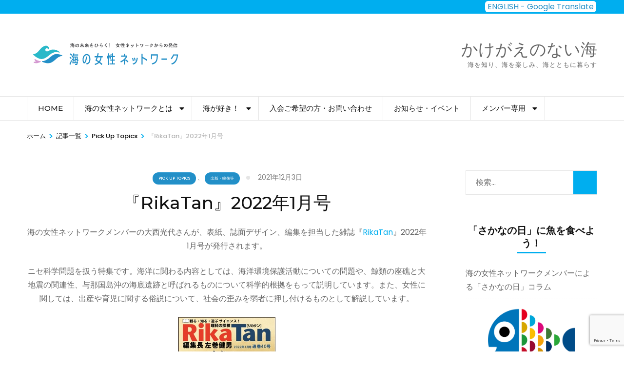

--- FILE ---
content_type: text/html; charset=UTF-8
request_url: https://womenforoneocean.com/2021/12/03/%E3%80%8Erikatan%E3%80%8F2022%E5%B9%B41%E6%9C%88%E5%8F%B7/
body_size: 92901
content:
    <!DOCTYPE html>
    <html lang="ja">
    <head itemscope itemtype="https://schema.org/WebSite">

    <meta charset="UTF-8">
    <meta name="viewport" content="width=device-width, initial-scale=1">
    <link rel="profile" href="http://gmpg.org/xfn/11">
    <title>『RikaTan』2022年1月号 &#8211; かけがえのない海</title>
<meta name='robots' content='max-image-preview:large' />
<link rel='dns-prefetch' href='//static.addtoany.com' />
<link rel='dns-prefetch' href='//fonts.googleapis.com' />
<link rel='dns-prefetch' href='//use.fontawesome.com' />
<link rel="alternate" type="application/rss+xml" title="かけがえのない海 &raquo; フィード" href="https://womenforoneocean.com/feed/" />
<link rel="alternate" type="application/rss+xml" title="かけがえのない海 &raquo; コメントフィード" href="https://womenforoneocean.com/comments/feed/" />
<link rel="alternate" type="application/rss+xml" title="かけがえのない海 &raquo; 『RikaTan』2022年1月号 のコメントのフィード" href="https://womenforoneocean.com/2021/12/03/%e3%80%8erikatan%e3%80%8f2022%e5%b9%b41%e6%9c%88%e5%8f%b7/feed/" />
<link rel="alternate" title="oEmbed (JSON)" type="application/json+oembed" href="https://womenforoneocean.com/wp-json/oembed/1.0/embed?url=https%3A%2F%2Fwomenforoneocean.com%2F2021%2F12%2F03%2F%25e3%2580%258erikatan%25e3%2580%258f2022%25e5%25b9%25b41%25e6%259c%2588%25e5%258f%25b7%2F" />
<link rel="alternate" title="oEmbed (XML)" type="text/xml+oembed" href="https://womenforoneocean.com/wp-json/oembed/1.0/embed?url=https%3A%2F%2Fwomenforoneocean.com%2F2021%2F12%2F03%2F%25e3%2580%258erikatan%25e3%2580%258f2022%25e5%25b9%25b41%25e6%259c%2588%25e5%258f%25b7%2F&#038;format=xml" />
<style id='wp-img-auto-sizes-contain-inline-css' type='text/css'>
img:is([sizes=auto i],[sizes^="auto," i]){contain-intrinsic-size:3000px 1500px}
/*# sourceURL=wp-img-auto-sizes-contain-inline-css */
</style>
<link rel='stylesheet' id='twb-open-sans-css' href='https://fonts.googleapis.com/css?family=Open+Sans%3A300%2C400%2C500%2C600%2C700%2C800&#038;display=swap&#038;ver=6.9' type='text/css' media='all' />
<link rel='stylesheet' id='twbbwg-global-css' href='https://womenforoneocean.com/wp-content/plugins/photo-gallery/booster/assets/css/global.css?ver=1.0.0' type='text/css' media='all' />
<style id='wp-emoji-styles-inline-css' type='text/css'>

	img.wp-smiley, img.emoji {
		display: inline !important;
		border: none !important;
		box-shadow: none !important;
		height: 1em !important;
		width: 1em !important;
		margin: 0 0.07em !important;
		vertical-align: -0.1em !important;
		background: none !important;
		padding: 0 !important;
	}
/*# sourceURL=wp-emoji-styles-inline-css */
</style>
<link rel='stylesheet' id='wp-block-library-css' href='https://womenforoneocean.com/wp-includes/css/dist/block-library/style.min.css?ver=6.9' type='text/css' media='all' />
<style id='global-styles-inline-css' type='text/css'>
:root{--wp--preset--aspect-ratio--square: 1;--wp--preset--aspect-ratio--4-3: 4/3;--wp--preset--aspect-ratio--3-4: 3/4;--wp--preset--aspect-ratio--3-2: 3/2;--wp--preset--aspect-ratio--2-3: 2/3;--wp--preset--aspect-ratio--16-9: 16/9;--wp--preset--aspect-ratio--9-16: 9/16;--wp--preset--color--black: #000000;--wp--preset--color--cyan-bluish-gray: #abb8c3;--wp--preset--color--white: #ffffff;--wp--preset--color--pale-pink: #f78da7;--wp--preset--color--vivid-red: #cf2e2e;--wp--preset--color--luminous-vivid-orange: #ff6900;--wp--preset--color--luminous-vivid-amber: #fcb900;--wp--preset--color--light-green-cyan: #7bdcb5;--wp--preset--color--vivid-green-cyan: #00d084;--wp--preset--color--pale-cyan-blue: #8ed1fc;--wp--preset--color--vivid-cyan-blue: #0693e3;--wp--preset--color--vivid-purple: #9b51e0;--wp--preset--gradient--vivid-cyan-blue-to-vivid-purple: linear-gradient(135deg,rgb(6,147,227) 0%,rgb(155,81,224) 100%);--wp--preset--gradient--light-green-cyan-to-vivid-green-cyan: linear-gradient(135deg,rgb(122,220,180) 0%,rgb(0,208,130) 100%);--wp--preset--gradient--luminous-vivid-amber-to-luminous-vivid-orange: linear-gradient(135deg,rgb(252,185,0) 0%,rgb(255,105,0) 100%);--wp--preset--gradient--luminous-vivid-orange-to-vivid-red: linear-gradient(135deg,rgb(255,105,0) 0%,rgb(207,46,46) 100%);--wp--preset--gradient--very-light-gray-to-cyan-bluish-gray: linear-gradient(135deg,rgb(238,238,238) 0%,rgb(169,184,195) 100%);--wp--preset--gradient--cool-to-warm-spectrum: linear-gradient(135deg,rgb(74,234,220) 0%,rgb(151,120,209) 20%,rgb(207,42,186) 40%,rgb(238,44,130) 60%,rgb(251,105,98) 80%,rgb(254,248,76) 100%);--wp--preset--gradient--blush-light-purple: linear-gradient(135deg,rgb(255,206,236) 0%,rgb(152,150,240) 100%);--wp--preset--gradient--blush-bordeaux: linear-gradient(135deg,rgb(254,205,165) 0%,rgb(254,45,45) 50%,rgb(107,0,62) 100%);--wp--preset--gradient--luminous-dusk: linear-gradient(135deg,rgb(255,203,112) 0%,rgb(199,81,192) 50%,rgb(65,88,208) 100%);--wp--preset--gradient--pale-ocean: linear-gradient(135deg,rgb(255,245,203) 0%,rgb(182,227,212) 50%,rgb(51,167,181) 100%);--wp--preset--gradient--electric-grass: linear-gradient(135deg,rgb(202,248,128) 0%,rgb(113,206,126) 100%);--wp--preset--gradient--midnight: linear-gradient(135deg,rgb(2,3,129) 0%,rgb(40,116,252) 100%);--wp--preset--font-size--small: 13px;--wp--preset--font-size--medium: 20px;--wp--preset--font-size--large: 36px;--wp--preset--font-size--x-large: 42px;--wp--preset--spacing--20: 0.44rem;--wp--preset--spacing--30: 0.67rem;--wp--preset--spacing--40: 1rem;--wp--preset--spacing--50: 1.5rem;--wp--preset--spacing--60: 2.25rem;--wp--preset--spacing--70: 3.38rem;--wp--preset--spacing--80: 5.06rem;--wp--preset--shadow--natural: 6px 6px 9px rgba(0, 0, 0, 0.2);--wp--preset--shadow--deep: 12px 12px 50px rgba(0, 0, 0, 0.4);--wp--preset--shadow--sharp: 6px 6px 0px rgba(0, 0, 0, 0.2);--wp--preset--shadow--outlined: 6px 6px 0px -3px rgb(255, 255, 255), 6px 6px rgb(0, 0, 0);--wp--preset--shadow--crisp: 6px 6px 0px rgb(0, 0, 0);}:where(.is-layout-flex){gap: 0.5em;}:where(.is-layout-grid){gap: 0.5em;}body .is-layout-flex{display: flex;}.is-layout-flex{flex-wrap: wrap;align-items: center;}.is-layout-flex > :is(*, div){margin: 0;}body .is-layout-grid{display: grid;}.is-layout-grid > :is(*, div){margin: 0;}:where(.wp-block-columns.is-layout-flex){gap: 2em;}:where(.wp-block-columns.is-layout-grid){gap: 2em;}:where(.wp-block-post-template.is-layout-flex){gap: 1.25em;}:where(.wp-block-post-template.is-layout-grid){gap: 1.25em;}.has-black-color{color: var(--wp--preset--color--black) !important;}.has-cyan-bluish-gray-color{color: var(--wp--preset--color--cyan-bluish-gray) !important;}.has-white-color{color: var(--wp--preset--color--white) !important;}.has-pale-pink-color{color: var(--wp--preset--color--pale-pink) !important;}.has-vivid-red-color{color: var(--wp--preset--color--vivid-red) !important;}.has-luminous-vivid-orange-color{color: var(--wp--preset--color--luminous-vivid-orange) !important;}.has-luminous-vivid-amber-color{color: var(--wp--preset--color--luminous-vivid-amber) !important;}.has-light-green-cyan-color{color: var(--wp--preset--color--light-green-cyan) !important;}.has-vivid-green-cyan-color{color: var(--wp--preset--color--vivid-green-cyan) !important;}.has-pale-cyan-blue-color{color: var(--wp--preset--color--pale-cyan-blue) !important;}.has-vivid-cyan-blue-color{color: var(--wp--preset--color--vivid-cyan-blue) !important;}.has-vivid-purple-color{color: var(--wp--preset--color--vivid-purple) !important;}.has-black-background-color{background-color: var(--wp--preset--color--black) !important;}.has-cyan-bluish-gray-background-color{background-color: var(--wp--preset--color--cyan-bluish-gray) !important;}.has-white-background-color{background-color: var(--wp--preset--color--white) !important;}.has-pale-pink-background-color{background-color: var(--wp--preset--color--pale-pink) !important;}.has-vivid-red-background-color{background-color: var(--wp--preset--color--vivid-red) !important;}.has-luminous-vivid-orange-background-color{background-color: var(--wp--preset--color--luminous-vivid-orange) !important;}.has-luminous-vivid-amber-background-color{background-color: var(--wp--preset--color--luminous-vivid-amber) !important;}.has-light-green-cyan-background-color{background-color: var(--wp--preset--color--light-green-cyan) !important;}.has-vivid-green-cyan-background-color{background-color: var(--wp--preset--color--vivid-green-cyan) !important;}.has-pale-cyan-blue-background-color{background-color: var(--wp--preset--color--pale-cyan-blue) !important;}.has-vivid-cyan-blue-background-color{background-color: var(--wp--preset--color--vivid-cyan-blue) !important;}.has-vivid-purple-background-color{background-color: var(--wp--preset--color--vivid-purple) !important;}.has-black-border-color{border-color: var(--wp--preset--color--black) !important;}.has-cyan-bluish-gray-border-color{border-color: var(--wp--preset--color--cyan-bluish-gray) !important;}.has-white-border-color{border-color: var(--wp--preset--color--white) !important;}.has-pale-pink-border-color{border-color: var(--wp--preset--color--pale-pink) !important;}.has-vivid-red-border-color{border-color: var(--wp--preset--color--vivid-red) !important;}.has-luminous-vivid-orange-border-color{border-color: var(--wp--preset--color--luminous-vivid-orange) !important;}.has-luminous-vivid-amber-border-color{border-color: var(--wp--preset--color--luminous-vivid-amber) !important;}.has-light-green-cyan-border-color{border-color: var(--wp--preset--color--light-green-cyan) !important;}.has-vivid-green-cyan-border-color{border-color: var(--wp--preset--color--vivid-green-cyan) !important;}.has-pale-cyan-blue-border-color{border-color: var(--wp--preset--color--pale-cyan-blue) !important;}.has-vivid-cyan-blue-border-color{border-color: var(--wp--preset--color--vivid-cyan-blue) !important;}.has-vivid-purple-border-color{border-color: var(--wp--preset--color--vivid-purple) !important;}.has-vivid-cyan-blue-to-vivid-purple-gradient-background{background: var(--wp--preset--gradient--vivid-cyan-blue-to-vivid-purple) !important;}.has-light-green-cyan-to-vivid-green-cyan-gradient-background{background: var(--wp--preset--gradient--light-green-cyan-to-vivid-green-cyan) !important;}.has-luminous-vivid-amber-to-luminous-vivid-orange-gradient-background{background: var(--wp--preset--gradient--luminous-vivid-amber-to-luminous-vivid-orange) !important;}.has-luminous-vivid-orange-to-vivid-red-gradient-background{background: var(--wp--preset--gradient--luminous-vivid-orange-to-vivid-red) !important;}.has-very-light-gray-to-cyan-bluish-gray-gradient-background{background: var(--wp--preset--gradient--very-light-gray-to-cyan-bluish-gray) !important;}.has-cool-to-warm-spectrum-gradient-background{background: var(--wp--preset--gradient--cool-to-warm-spectrum) !important;}.has-blush-light-purple-gradient-background{background: var(--wp--preset--gradient--blush-light-purple) !important;}.has-blush-bordeaux-gradient-background{background: var(--wp--preset--gradient--blush-bordeaux) !important;}.has-luminous-dusk-gradient-background{background: var(--wp--preset--gradient--luminous-dusk) !important;}.has-pale-ocean-gradient-background{background: var(--wp--preset--gradient--pale-ocean) !important;}.has-electric-grass-gradient-background{background: var(--wp--preset--gradient--electric-grass) !important;}.has-midnight-gradient-background{background: var(--wp--preset--gradient--midnight) !important;}.has-small-font-size{font-size: var(--wp--preset--font-size--small) !important;}.has-medium-font-size{font-size: var(--wp--preset--font-size--medium) !important;}.has-large-font-size{font-size: var(--wp--preset--font-size--large) !important;}.has-x-large-font-size{font-size: var(--wp--preset--font-size--x-large) !important;}
/*# sourceURL=global-styles-inline-css */
</style>

<style id='classic-theme-styles-inline-css' type='text/css'>
/*! This file is auto-generated */
.wp-block-button__link{color:#fff;background-color:#32373c;border-radius:9999px;box-shadow:none;text-decoration:none;padding:calc(.667em + 2px) calc(1.333em + 2px);font-size:1.125em}.wp-block-file__button{background:#32373c;color:#fff;text-decoration:none}
/*# sourceURL=/wp-includes/css/classic-themes.min.css */
</style>
<style id='font-awesome-svg-styles-default-inline-css' type='text/css'>
.svg-inline--fa {
  display: inline-block;
  height: 1em;
  overflow: visible;
  vertical-align: -.125em;
}
/*# sourceURL=font-awesome-svg-styles-default-inline-css */
</style>
<link rel='stylesheet' id='font-awesome-svg-styles-css' href='https://womenforoneocean.com/wp-content/uploads/font-awesome/v5.15.1/css/svg-with-js.css' type='text/css' media='all' />
<style id='font-awesome-svg-styles-inline-css' type='text/css'>
   .wp-block-font-awesome-icon svg::before,
   .wp-rich-text-font-awesome-icon svg::before {content: unset;}
/*# sourceURL=font-awesome-svg-styles-inline-css */
</style>
<link rel='preload' as="style" onload="this.onload=null;this.rel='stylesheet'" id='wp-travel-engine-css' href='https://womenforoneocean.com/wp-content/plugins/wp-travel-engine/dist/public/wte-public.css?ver=1768451608' type='text/css' media='all' />
<link rel='stylesheet' id='bbp-default-css' href='https://womenforoneocean.com/wp-content/plugins/bbpress/templates/default/css/bbpress.min.css?ver=2.6.14' type='text/css' media='all' />
<link rel='stylesheet' id='contact-form-7-css' href='https://womenforoneocean.com/wp-content/plugins/contact-form-7/includes/css/styles.css?ver=6.1.4' type='text/css' media='all' />
<link rel='stylesheet' id='bwg_fonts-css' href='https://womenforoneocean.com/wp-content/plugins/photo-gallery/css/bwg-fonts/fonts.css?ver=0.0.1' type='text/css' media='all' />
<link rel='stylesheet' id='sumoselect-css' href='https://womenforoneocean.com/wp-content/plugins/photo-gallery/css/sumoselect.min.css?ver=3.4.6' type='text/css' media='all' />
<link rel='stylesheet' id='mCustomScrollbar-css' href='https://womenforoneocean.com/wp-content/plugins/photo-gallery/css/jquery.mCustomScrollbar.min.css?ver=3.1.5' type='text/css' media='all' />
<link rel='stylesheet' id='bwg_googlefonts-css' href='https://fonts.googleapis.com/css?family=Ubuntu&#038;subset=greek,latin,greek-ext,vietnamese,cyrillic-ext,latin-ext,cyrillic' type='text/css' media='all' />
<link rel='stylesheet' id='bwg_frontend-css' href='https://womenforoneocean.com/wp-content/plugins/photo-gallery/css/styles.min.css?ver=1.8.37' type='text/css' media='all' />
<link rel='stylesheet' id='swpm.common-css' href='https://womenforoneocean.com/wp-content/plugins/simple-membership/css/swpm.common.css?ver=4.3.8' type='text/css' media='all' />
<link rel='stylesheet' id='odometer-css' href='https://womenforoneocean.com/wp-content/plugins/travel-agency-companion/public/css/odometer.min.css?ver=0.4.6' type='text/css' media='all' />
<link rel='stylesheet' id='owl-carousel-css' href='https://womenforoneocean.com/wp-content/plugins/wp-travel-engine/assets/lib/owl-carousel-2.3.4/owl.carousel.css?ver=6.9' type='text/css' media='all' />
<link rel='stylesheet' id='travel-agency-companion-css' href='https://womenforoneocean.com/wp-content/plugins/travel-agency-companion/public/css/travel-agency-companion-public.min.css?ver=1.5.9' type='text/css' media='all' />
<style id='travel-agency-companion-inline-css' type='text/css'>

                    .activities:after{
                        background: url( https://womenforoneocean.com/wp-content/uploads/2020/12/shika2011_5.jpg ) no-repeat;
                    }
/*# sourceURL=travel-agency-companion-inline-css */
</style>
<link rel='stylesheet' id='travel-agency-style-css' href='https://womenforoneocean.com/wp-content/themes/travel-agency/style.css?ver=6.9' type='text/css' media='all' />
<style id='travel-agency-style-inline-css' type='text/css'>

            .site-title, .site-description{
                    display: none;
            }
/*# sourceURL=travel-agency-style-inline-css */
</style>
<link rel='stylesheet' id='wp-tour-package-style-css' href='https://womenforoneocean.com/wp-content/themes/wp-tour-package/style.css?ver=1.1.2' type='text/css' media='all' />
<link rel='stylesheet' id='animate-css' href='https://womenforoneocean.com/wp-content/plugins/wp-travel-engine/assets/lib/animate.css?ver=3.5.2' type='text/css' media='all' />
<link rel='stylesheet' id='travel-agency-google-fonts-css' href='https://fonts.googleapis.com/css?family=Poppins%3A100%2C100i%2C200%2C200i%2C300%2C300i%2C400%2C400i%2C500%2C500i%2C600%2C600i%2C700%2C700i%2C800%2C800i%2C900%2C900i%7CMontserrat%3A100%2C100i%2C200%2C200i%2C300%2C300i%2C400%2C400i%2C500%2C500i%2C600%2C600i%2C700%2C700i%2C800%2C800i%2C900%2C900i&#038;ver=6.9#038;display=fallback' type='text/css' media='all' />
<link rel='stylesheet' id='font-awesome-official-css' href='https://use.fontawesome.com/releases/v5.15.1/css/all.css' type='text/css' media='all' integrity="sha384-vp86vTRFVJgpjF9jiIGPEEqYqlDwgyBgEF109VFjmqGmIY/Y4HV4d3Gp2irVfcrp" crossorigin="anonymous" />
<link rel='stylesheet' id='addtoany-css' href='https://womenforoneocean.com/wp-content/plugins/add-to-any/addtoany.min.css?ver=1.16' type='text/css' media='all' />
<style id='addtoany-inline-css' type='text/css'>
@media screen and (max-width:980px){
.a2a_floating_style.a2a_vertical_style{display:none;}
}
/*# sourceURL=addtoany-inline-css */
</style>
<link rel='stylesheet' id='font-awesome-official-v4shim-css' href='https://use.fontawesome.com/releases/v5.15.1/css/v4-shims.css' type='text/css' media='all' integrity="sha384-WCuYjm/u5NsK4s/NfnJeHuMj6zzN2HFyjhBu/SnZJj7eZ6+ds4zqIM3wYgL59Clf" crossorigin="anonymous" />
<style id='font-awesome-official-v4shim-inline-css' type='text/css'>
@font-face {
font-family: "FontAwesome";
font-display: block;
src: url("https://use.fontawesome.com/releases/v5.15.1/webfonts/fa-brands-400.eot"),
		url("https://use.fontawesome.com/releases/v5.15.1/webfonts/fa-brands-400.eot?#iefix") format("embedded-opentype"),
		url("https://use.fontawesome.com/releases/v5.15.1/webfonts/fa-brands-400.woff2") format("woff2"),
		url("https://use.fontawesome.com/releases/v5.15.1/webfonts/fa-brands-400.woff") format("woff"),
		url("https://use.fontawesome.com/releases/v5.15.1/webfonts/fa-brands-400.ttf") format("truetype"),
		url("https://use.fontawesome.com/releases/v5.15.1/webfonts/fa-brands-400.svg#fontawesome") format("svg");
}

@font-face {
font-family: "FontAwesome";
font-display: block;
src: url("https://use.fontawesome.com/releases/v5.15.1/webfonts/fa-solid-900.eot"),
		url("https://use.fontawesome.com/releases/v5.15.1/webfonts/fa-solid-900.eot?#iefix") format("embedded-opentype"),
		url("https://use.fontawesome.com/releases/v5.15.1/webfonts/fa-solid-900.woff2") format("woff2"),
		url("https://use.fontawesome.com/releases/v5.15.1/webfonts/fa-solid-900.woff") format("woff"),
		url("https://use.fontawesome.com/releases/v5.15.1/webfonts/fa-solid-900.ttf") format("truetype"),
		url("https://use.fontawesome.com/releases/v5.15.1/webfonts/fa-solid-900.svg#fontawesome") format("svg");
}

@font-face {
font-family: "FontAwesome";
font-display: block;
src: url("https://use.fontawesome.com/releases/v5.15.1/webfonts/fa-regular-400.eot"),
		url("https://use.fontawesome.com/releases/v5.15.1/webfonts/fa-regular-400.eot?#iefix") format("embedded-opentype"),
		url("https://use.fontawesome.com/releases/v5.15.1/webfonts/fa-regular-400.woff2") format("woff2"),
		url("https://use.fontawesome.com/releases/v5.15.1/webfonts/fa-regular-400.woff") format("woff"),
		url("https://use.fontawesome.com/releases/v5.15.1/webfonts/fa-regular-400.ttf") format("truetype"),
		url("https://use.fontawesome.com/releases/v5.15.1/webfonts/fa-regular-400.svg#fontawesome") format("svg");
unicode-range: U+F004-F005,U+F007,U+F017,U+F022,U+F024,U+F02E,U+F03E,U+F044,U+F057-F059,U+F06E,U+F070,U+F075,U+F07B-F07C,U+F080,U+F086,U+F089,U+F094,U+F09D,U+F0A0,U+F0A4-F0A7,U+F0C5,U+F0C7-F0C8,U+F0E0,U+F0EB,U+F0F3,U+F0F8,U+F0FE,U+F111,U+F118-F11A,U+F11C,U+F133,U+F144,U+F146,U+F14A,U+F14D-F14E,U+F150-F152,U+F15B-F15C,U+F164-F165,U+F185-F186,U+F191-F192,U+F1AD,U+F1C1-F1C9,U+F1CD,U+F1D8,U+F1E3,U+F1EA,U+F1F6,U+F1F9,U+F20A,U+F247-F249,U+F24D,U+F254-F25B,U+F25D,U+F267,U+F271-F274,U+F279,U+F28B,U+F28D,U+F2B5-F2B6,U+F2B9,U+F2BB,U+F2BD,U+F2C1-F2C2,U+F2D0,U+F2D2,U+F2DC,U+F2ED,U+F328,U+F358-F35B,U+F3A5,U+F3D1,U+F410,U+F4AD;
}
/*# sourceURL=font-awesome-official-v4shim-inline-css */
</style>
<script type="text/javascript" src="https://womenforoneocean.com/wp-includes/js/jquery/jquery.min.js?ver=3.7.1" id="jquery-core-js"></script>
<script type="text/javascript" src="https://womenforoneocean.com/wp-includes/js/jquery/jquery-migrate.min.js?ver=3.4.1" id="jquery-migrate-js"></script>
<script type="text/javascript" src="https://womenforoneocean.com/wp-content/plugins/photo-gallery/booster/assets/js/circle-progress.js?ver=1.2.2" id="twbbwg-circle-js"></script>
<script type="text/javascript" id="twbbwg-global-js-extra">
/* <![CDATA[ */
var twb = {"nonce":"e658ee545b","ajax_url":"https://womenforoneocean.com/wp-admin/admin-ajax.php","plugin_url":"https://womenforoneocean.com/wp-content/plugins/photo-gallery/booster","href":"https://womenforoneocean.com/wp-admin/admin.php?page=twbbwg_photo-gallery"};
var twb = {"nonce":"e658ee545b","ajax_url":"https://womenforoneocean.com/wp-admin/admin-ajax.php","plugin_url":"https://womenforoneocean.com/wp-content/plugins/photo-gallery/booster","href":"https://womenforoneocean.com/wp-admin/admin.php?page=twbbwg_photo-gallery"};
//# sourceURL=twbbwg-global-js-extra
/* ]]> */
</script>
<script type="text/javascript" src="https://womenforoneocean.com/wp-content/plugins/photo-gallery/booster/assets/js/global.js?ver=1.0.0" id="twbbwg-global-js"></script>
<script type="text/javascript" id="addtoany-core-js-before">
/* <![CDATA[ */
window.a2a_config=window.a2a_config||{};a2a_config.callbacks=[];a2a_config.overlays=[];a2a_config.templates={};a2a_localize = {
	Share: "共有",
	Save: "ブックマーク",
	Subscribe: "購読",
	Email: "メール",
	Bookmark: "ブックマーク",
	ShowAll: "すべて表示する",
	ShowLess: "小さく表示する",
	FindServices: "サービスを探す",
	FindAnyServiceToAddTo: "追加するサービスを今すぐ探す",
	PoweredBy: "Powered by",
	ShareViaEmail: "メールでシェアする",
	SubscribeViaEmail: "メールで購読する",
	BookmarkInYourBrowser: "ブラウザにブックマーク",
	BookmarkInstructions: "このページをブックマークするには、 Ctrl+D または \u2318+D を押下。",
	AddToYourFavorites: "お気に入りに追加",
	SendFromWebOrProgram: "任意のメールアドレスまたはメールプログラムから送信",
	EmailProgram: "メールプログラム",
	More: "詳細&#8230;",
	ThanksForSharing: "共有ありがとうございます !",
	ThanksForFollowing: "フォローありがとうございます !"
};


//# sourceURL=addtoany-core-js-before
/* ]]> */
</script>
<script type="text/javascript" defer src="https://static.addtoany.com/menu/page.js" id="addtoany-core-js"></script>
<script type="text/javascript" defer src="https://womenforoneocean.com/wp-content/plugins/add-to-any/addtoany.min.js?ver=1.1" id="addtoany-jquery-js"></script>
<script type="text/javascript" src="https://womenforoneocean.com/wp-content/plugins/photo-gallery/js/jquery.sumoselect.min.js?ver=3.4.6" id="sumoselect-js"></script>
<script type="text/javascript" src="https://womenforoneocean.com/wp-content/plugins/photo-gallery/js/tocca.min.js?ver=2.0.9" id="bwg_mobile-js"></script>
<script type="text/javascript" src="https://womenforoneocean.com/wp-content/plugins/photo-gallery/js/jquery.mCustomScrollbar.concat.min.js?ver=3.1.5" id="mCustomScrollbar-js"></script>
<script type="text/javascript" src="https://womenforoneocean.com/wp-content/plugins/photo-gallery/js/jquery.fullscreen.min.js?ver=0.6.0" id="jquery-fullscreen-js"></script>
<script type="text/javascript" id="bwg_frontend-js-extra">
/* <![CDATA[ */
var bwg_objectsL10n = {"bwg_field_required":"\u30d5\u30a3\u30fc\u30eb\u30c9\u306f\u5fc5\u9808\u3067\u3059\u3002","bwg_mail_validation":"\u3053\u308c\u306f\u6709\u52b9\u306a\u30e1\u30fc\u30eb\u30a2\u30c9\u30ec\u30b9\u3067\u306f\u3042\u308a\u307e\u305b\u3093\u3002","bwg_search_result":"\u691c\u7d22\u306b\u4e00\u81f4\u3059\u308b\u753b\u50cf\u304c\u3042\u308a\u307e\u305b\u3093\u3002","bwg_select_tag":"Select Tag","bwg_order_by":"Order By","bwg_search":"\u691c\u7d22","bwg_show_ecommerce":"Show Ecommerce","bwg_hide_ecommerce":"Hide Ecommerce","bwg_show_comments":"\u30b3\u30e1\u30f3\u30c8\u3092\u8868\u793a","bwg_hide_comments":"\u30b3\u30e1\u30f3\u30c8\u3092\u975e\u8868\u793a\u306b\u3057\u307e\u3059","bwg_restore":"\u5fa9\u5143\u3057\u307e\u3059","bwg_maximize":"\u6700\u5927\u5316\u3057\u307e\u3059","bwg_fullscreen":"\u30d5\u30eb\u30b9\u30af\u30ea\u30fc\u30f3","bwg_exit_fullscreen":"\u30d5\u30eb\u30b9\u30af\u30ea\u30fc\u30f3\u3092\u7d42\u4e86\u3057\u307e\u3059","bwg_search_tag":"SEARCH...","bwg_tag_no_match":"No tags found","bwg_all_tags_selected":"All tags selected","bwg_tags_selected":"tags selected","play":"\u518d\u751f","pause":"\u4e00\u6642\u505c\u6b62\u3057\u307e\u3059","is_pro":"","bwg_play":"\u518d\u751f","bwg_pause":"\u4e00\u6642\u505c\u6b62\u3057\u307e\u3059","bwg_hide_info":"\u60c5\u5831\u3092\u96a0\u3059","bwg_show_info":"\u60c5\u5831\u3092\u8868\u793a\u3057\u307e\u3059","bwg_hide_rating":"Hide rating","bwg_show_rating":"Show rating","ok":"Ok","cancel":"Cancel","select_all":"Select all","lazy_load":"0","lazy_loader":"https://womenforoneocean.com/wp-content/plugins/photo-gallery/images/ajax_loader.png","front_ajax":"0","bwg_tag_see_all":"see all tags","bwg_tag_see_less":"see less tags"};
//# sourceURL=bwg_frontend-js-extra
/* ]]> */
</script>
<script type="text/javascript" src="https://womenforoneocean.com/wp-content/plugins/photo-gallery/js/scripts.min.js?ver=1.8.37" id="bwg_frontend-js"></script>
<link rel="https://api.w.org/" href="https://womenforoneocean.com/wp-json/" /><link rel="alternate" title="JSON" type="application/json" href="https://womenforoneocean.com/wp-json/wp/v2/posts/1853" /><link rel="EditURI" type="application/rsd+xml" title="RSD" href="https://womenforoneocean.com/xmlrpc.php?rsd" />
<meta name="generator" content="WordPress 6.9" />
<link rel="canonical" href="https://womenforoneocean.com/2021/12/03/%e3%80%8erikatan%e3%80%8f2022%e5%b9%b41%e6%9c%88%e5%8f%b7/" />
<link rel='shortlink' href='https://womenforoneocean.com/?p=1853' />
		<!-- Custom Logo: hide header text -->
		<style id="custom-logo-css" type="text/css">
			.site-title, .site-description {
				position: absolute;
				clip-path: inset(50%);
			}
		</style>
				<style>.wpte-bf-book-summary .wpte-bf-trip-name-wrap{display:flex;flex-direction:column;align-items:flex-start}.wpte-bf-trip-code{margin:15px 0 0 0;padding:3px 15px;font-size:15px;letter-spacing:.5px;line-height:1.7;background:var(--primary-color);color:rgba(255,255,255,.85);border-radius:3px;order:3;font-style:italic}.wpte-bf-trip-code span{font-style:normal;font-weight:600}</style>
		
		<!-- GA Google Analytics @ https://m0n.co/ga -->
		<script async src="https://www.googletagmanager.com/gtag/js?id=G-WREQP6PYRD"></script>
		<script>
			window.dataLayer = window.dataLayer || [];
			function gtag(){dataLayer.push(arguments);}
			gtag('js', new Date());
			gtag('config', 'G-WREQP6PYRD');
		</script>

	        <script type="text/javascript">
            jQuery(document).ready(function($) {
                $('#respond').html('<div class="swpm-login-to-comment-msg">コメントを残すにはログインしてください。</div>');
            });
        </script>
        <link rel="pingback" href="https://womenforoneocean.com/xmlrpc.php"><script type="application/ld+json">{
    "@context": "https://schema.org",
    "@type": "Blog",
    "mainEntityOfPage": {
        "@type": "WebPage",
        "@id": "https://womenforoneocean.com/2021/12/03/%e3%80%8erikatan%e3%80%8f2022%e5%b9%b41%e6%9c%88%e5%8f%b7/"
    },
    "headline": "『RikaTan』2022年1月号 &#8211; かけがえのない海",
    "datePublished": "2021-12-03T18:24:02+0900",
    "dateModified": "2021-12-17T10:29:47+0900",
    "author": {
        "@type": "Person",
        "name": null
    },
    "description": null,
    "publisher": {
        "@type": "Organization",
        "name": "かけがえのない海",
        "description": "海を知り、海を楽しみ、海とともに暮らす",
        "logo": {
            "@type": "ImageObject",
            "url": "https://womenforoneocean.com/wp-content/uploads/2021/03/logo.png",
            "width": 335,
            "height": 89
        }
    }
}</script><link rel="icon" href="https://womenforoneocean.com/wp-content/uploads/2021/03/cropped-icon-1-32x32.png" sizes="32x32" />
<link rel="icon" href="https://womenforoneocean.com/wp-content/uploads/2021/03/cropped-icon-1-192x192.png" sizes="192x192" />
<link rel="apple-touch-icon" href="https://womenforoneocean.com/wp-content/uploads/2021/03/cropped-icon-1-180x180.png" />
<meta name="msapplication-TileImage" content="https://womenforoneocean.com/wp-content/uploads/2021/03/cropped-icon-1-270x270.png" />
		<style type="text/css" id="wp-custom-css">
			#about_section h2.title { text-align:center}
#about_section h2:after { left: 45%}


h2.und2 {
  border-bottom: solid 3px #cce4ff;
  position: relative;
	 font-size:1rem;
}

h2.und2:after {
  position: absolute;
  content: " ";
  display: block;
  border-bottom: solid 3px #5472cd;
  bottom: -3px;
  width: 20%;
}


.iconchk {
  position: relative;/*相対位置*/
  padding: 1.2em 1em 1em 2.5em;/*アイコン分のスペース*/
  line-height: 1.4;/*行高*/
  color: #ff6a6a;/*文字色*/
  border-top: solid px #4ed2f3;
  border-bottom: double 2px #4ed2f3;
  background: #e9f5f8;
	 font-weight: 400;
}

.iconchk:before {
  font-family: "Font Awesome 5 Free";/*忘れずに*/
  content: "\f058";/*アイコンのユニコード*/
  font-weight: 900;
  position: absolute;/*絶対位置*/
  font-size: 1.3em;/*サイズ*/
  left: 0.7em;/*アイコンの位置*/
  top: 1em;/*アイコンの位置*/
  color: #4ed2f3; /*アイコン色*/
}

.anchor {
  position: relative;/*相対位置*/
  padding: 1.2em 1em 0.5em 2.4em;/*アイコン分のスペース*/
  line-height: 1.2;/*行高*/
  color: #ff6a6a;/*文字色*/
  border-top: solid px #4ed2f3;
  border-bottom: double 3px #4ed2f3;

	 font-weight: 400;
}

.bell:before {
  font-family: "Font Awesome 5 Free";/*忘れずに*/
  content: "\f0f3";/*アイコンのユニコード*/
  font-weight: 900;
  position: absolute;/*絶対位置*/
  font-size: 1.3em;/*サイズ*/
  left: 0.3em;/*アイコンの位置*/
  top: 1em;/*アイコンの位置*/
  color: #4ed2f3; /*アイコン色*/
}

.bell {
  position: relative;/*相対位置*/
  padding: 1.2em 1em 0.5em 2.4em;/*アイコン分のスペース*/
  line-height: 1.2;/*行高*/
  color: #ff6a6a;/*文字色*/
  border-top: solid px #4ed2f3;
  border-bottom: double 3px #4ed2f3;

	 font-weight: 400;
}

.anchor:before {
  font-family: "Font Awesome 5 Free";/*忘れずに*/
  content: "\f13d";/*アイコンのユニコード*/
  font-weight: 900;
  position: absolute;/*絶対位置*/
  font-size: 1.3em;/*サイズ*/
  left: 0.3em;/*アイコンの位置*/
  top: 1em;/*アイコンの位置*/
  color: #4ed2f3; /*アイコン色*/
}

.book {
  position: relative;/*相対位置*/
  padding: 1.2em 1em 1em 2.5em;/*アイコン分のスペース*/
  line-height: 1.4;/*行高*/
  color: #ff6a6a;/*文字色*/
  border-top: solid px #4ed2f3;
  border-bottom: double 2px #4ed2f3;
  background: #e9f5f8;
	 font-weight: 400;
}

.book:before {
  font-family: "Font Awesome 5 Free";/*忘れずに*/
  content: "\f5da";/*アイコンのユニコード*/
  font-weight: 900;
  position: absolute;/*絶対位置*/
  font-size: 1.3em;/*サイズ*/
  left: 0.7em;/*アイコンの位置*/
  top: 1em;/*アイコンの位置*/
  color: #4ed2f3; /*アイコン色*/
}

.microphone {
  position: relative;/*相対位置*/
  padding: 1.2em 1em 1em 2.5em;/*アイコン分のスペース*/
  line-height: 1.4;/*行高*/
  color: #ff6a6a;/*文字色*/
  border-top: solid px #4ed2f3;
  border-bottom: double 2px #4ed2f3;
  background: #e9f5f8;
	 font-weight: 400;
}

.microphone:before {
  font-family: "Font Awesome 5 Free";/*忘れずに*/
  content: "\f130";/*アイコンのユニコード*/
  font-weight: 900;
  position: absolute;/*絶対位置*/
  font-size: 1.3em;/*サイズ*/
  left: 0.7em;/*アイコンの位置*/
  top: 1em;/*アイコンの位置*/
  color: #4ed2f3; /*アイコン色*/
}

.clip {
  position: relative;/*相対位置*/
  padding: 1.2em 1em 1em 2.5em;/*アイコン分のスペース*/
  line-height: 1.4;/*行高*/
  color: #ff6a6a;/*文字色*/
  border-top: solid px #4ed2f3;
  border-bottom: double 2px #4ed2f3;
  background: #e9f5f8;
	 font-weight: 400;
}

.clip:before {
  font-family: "Font Awesome 5 Free";/*忘れずに*/
  content: "\f0c6";/*アイコンのユニコード*/
  font-weight: 900;
  position: absolute;/*絶対位置*/
  font-size: 1.3em;/*サイズ*/
  left: 0.7em;/*アイコンの位置*/
  top: 1em;/*アイコンの位置*/
  color: #4ed2f3; /*アイコン色*/
}

.horn {
  position: relative;/*相対位置*/
  padding: 1.2em 1em 1em 3em;/*アイコン分のスペース*/
  line-height: 1.4;/*行高*/
  color: #ff6a6a;/*文字色*/
  border-top: solid px #4ed2f3;
  border-bottom: double 2px #4ed2f3;
  background: #e9f5f8;
	 font-weight: 400;
}

.horn:before {
  font-family: "Font Awesome 5 Free";/*忘れずに*/
  content: "\f0a1";/*アイコンのユニコード*/
  font-weight: 900;
  position: absolute;/*絶対位置*/
  font-size: 1.3em;/*サイズ*/
  left: 0.7em;/*アイコンの位置*/
  top: 1em;/*アイコンの位置*/
  color: #4ed2f3; /*アイコン色*/
}

.fish {
  position: relative;/*相対位置*/
  padding: 1.2em 1em 1em 3em;/*アイコン分のスペース*/
  line-height: 1.4;/*行高*/
  color: #ff6a6a;/*文字色*/
  border-top: solid px #4ed2f3;
  border-bottom: double 2px #4ed2f3;
  background: #e9f5f8;
	 font-weight: 400;
}

.fish:before {
  font-family: "Font Awesome 5 Free";/*忘れずに*/
  content: "\f578";/*アイコンのユニコード*/
  font-weight: 900;
  position: absolute;/*絶対位置*/
  font-size: 1.3em;/*サイズ*/
  left: 0.7em;/*アイコンの位置*/
  top: 1em;/*アイコンの位置*/
  color: #4ed2f3; /*アイコン色*/
}




.entry-footer { display:none; }
.meta-info { display:none; }

.table-gakkai th {
	white-space: nowrap;
}
.table-gakkai td:nth-child(1)  {
	white-space: nowrap;
}
.table-gakkai td:nth-child(2)  {
	white-space: nowrap;
}



/*文字の色*/
.cl_bl {
 color: #238FC7;
} 
.cl_pk {
 color: #D59AD2;
} 

/*box 背景色*/
.bg_cl_bl {
 background: #e9f5f8;
}

/*box 余白*/
.box_inr_mp {
 margin: 2rem auto;
 padding: 1rem;
}




/*-- PC版表示CSS  --*/

.englink{
  display:none;
}


/*-- スマホ版表示CSS  --*/
@media screen and (max-width: 768px){
.englink { 
	display:block; text-align:center
	}
}
h1.site-title-right {
    font-size: 34px;
    font-weight: 500;
    line-height: 48px;
    margin: 0;
    font-family: var(--secondary-font);
}

p.site-description-right {
    font-size: 13px;
    font-weight: 300;
    line-height: 15px;
    margin: 0 0 0 8px;
    letter-spacing: 1px;
}

.googletrans { 
	position: relative;
	background:#fff; 
  padding: 0 5px ;
	margin:2px;
	border-radius:6px;
	color:#238fc7;
	
}

h6 a { color:#333;}

.post-thumbnail { display:none;}

span.cat-links a { background:#238fc7; font-size:0.7em; border-radius:10px; padding:3px 6px;color:#fff; }

article.updatelist {
	margin:0 10%;
}
article.updatelist hr {
	margin:5pt;	
}
article.updatelist time {
 color:#999;
 font-size:10.5pt;
}
article.updatelist h3.entry-title a {
 color:#000;
 font-size:12pt;
 font-weight:400;
}
article.updatelist h3.entry-title {
	margin-bottom:6px;	
}
article.post-5833 time { display:none;}

.search-form {
   width: 50%!important;

}
.page-id-8081 .entry-title,
.page-id-8081 h1 {
  display: none;
}		</style>
		
</head>

<body class="wp-singular post-template-default single single-post postid-1853 single-format-standard wp-custom-logo wp-theme-travel-agency wp-child-theme-wp-tour-package wptravelengine_672 wptravelengine_css_v2 wpte_has-tooltip" itemscope itemtype="https://schema.org/WebPage">
	

<script type="text/javascript" id="bbp-swap-no-js-body-class">
	document.body.className = document.body.className.replace( 'bbp-no-js', 'bbp-js' );
</script>

    <div id="page" class="site">
        <a class="skip-link screen-reader-text" href="#acc-content">コンテンツへスキップ (Enter を押す)</a>
        <header id="masthead" class="site-header header-four" itemscope itemtype="https://schema.org/WPHeader">
		<div class="header-holder">
			<div class="header-t">
				<div class="container">

					<div class="left">
											</div><!-- .left -->
					<div class="right">
		<span class="c-infoBar__text -flow-off">
			<a href="https://translate.google.com/translate?sl=ja&amp;tl=en&amp;u=https://womenforoneocean.com/" class="googletrans">ENGLISH - Google Translate</a>
		</span>
											</div><!-- .right -->
				</div>
			</div><!-- .header-t -->
			<div class="header-b">
				<div class="container">
					    <div class="site-branding" itemscope itemtype="https://schema.org/Organization">
		<a href="https://womenforoneocean.com/" class="custom-logo-link" rel="home"><img width="335" height="89" src="https://womenforoneocean.com/wp-content/uploads/2021/03/logo.png" class="custom-logo" alt="かけがえのない海" decoding="async" srcset="https://womenforoneocean.com/wp-content/uploads/2021/03/logo.png 335w, https://womenforoneocean.com/wp-content/uploads/2021/03/logo-300x80.png 300w, https://womenforoneocean.com/wp-content/uploads/2021/03/logo-226x60.png 226w" sizes="(max-width: 335px) 100vw, 335px" /></a>        <div class="text-logo">
                            <p class="site-title" itemprop="name"><a href="https://womenforoneocean.com/" rel="home" itemprop="url">かけがえのない海</a></p>
            				<p class="site-description" itemprop="description">海を知り、海を楽しみ、海とともに暮らす</p>
			        </div>
	</div><!-- .site-branding -->
    <div class="right"><h1 class="site-title-right">かけがえのない海</h1><p class="site-description-right">海を知り、海を楽しみ、海とともに暮らす</p></div><div class="englink"><a href="/english">ENGLISH</a></div>  
				</div>
			</div><!-- .header-b -->
		</div><!-- .header-holder -->
		
	    <div class="sticky-holder"></div>
	    
		<div class="nav-holder">
			<div class="container">
				    <a href="https://womenforoneocean.com/" class="home-link"><i class="fa fa-home"></i></a>
    <div class="mobile-menu-wrapper">
        <button id="primary-toggle-button" data-toggle-target=".main-menu-modal" data-toggle-body-class="showing-main-menu-modal" aria-expanded="false" data-set-focus=".close-main-nav-toggle">メニュー<i class="fa fa-bars"></i></button>

        <nav id="mobile-site-navigation" class="main-navigation mobile-navigation">        
            <div class="primary-menu-list main-menu-modal cover-modal" data-modal-target-string=".main-menu-modal">
                <button class="close close-main-nav-toggle" data-toggle-target=".main-menu-modal" data-toggle-body-class="showing-main-menu-modal" aria-expanded="false" data-set-focus=".main-menu-modal">
                    CLOSE                    <i class="fas fa-times"></i>
                </button>
                <div class="mobile-menu" aria-label="Mobile">
                    <div class="menu-%e3%83%a1%e3%82%a4%e3%83%b3-container"><ul id="mobile-primary-menu" class="nav-menu main-menu-modal"><li id="menu-item-5540" class="menu-item menu-item-type-custom menu-item-object-custom menu-item-home menu-item-5540"><a href="https://womenforoneocean.com/">HOME</a></li>
<li id="menu-item-450" class="menu-item menu-item-type-custom menu-item-object-custom menu-item-has-children menu-item-450"><a href="#">海の女性ネットワークとは</a>
<ul class="sub-menu">
	<li id="menu-item-51" class="menu-item menu-item-type-post_type menu-item-object-page menu-item-51"><a href="https://womenforoneocean.com/women-for-one-ocean/outline/">概要</a></li>
	<li id="menu-item-2805" class="menu-item menu-item-type-post_type menu-item-object-page menu-item-2805"><a href="https://womenforoneocean.com/official-banner/">バナー画像のご利用について</a></li>
	<li id="menu-item-234" class="menu-item menu-item-type-post_type menu-item-object-page menu-item-234"><a href="https://womenforoneocean.com/english/">Women for One Ocean</a></li>
</ul>
</li>
<li id="menu-item-5533" class="menu-item menu-item-type-custom menu-item-object-custom menu-item-has-children menu-item-5533"><a href="https://womenforoneocean.com/member-column/">海が好き！</a>
<ul class="sub-menu">
	<li id="menu-item-5472" class="menu-item menu-item-type-post_type menu-item-object-page menu-item-5472"><a href="https://womenforoneocean.com/member-column/">メンバー雑感</a></li>
	<li id="menu-item-5541" class="menu-item menu-item-type-post_type menu-item-object-page menu-item-5541"><a href="https://womenforoneocean.com/sakananohi/">「さかなの日」に魚を食べよう！</a></li>
	<li id="menu-item-5910" class="menu-item menu-item-type-custom menu-item-object-custom menu-item-5910"><a href="https://womenforoneocean.com/bwg_gallery/bookshelf/">海の女性ネットワークの図書室</a></li>
	<li id="menu-item-4115" class="menu-item menu-item-type-post_type menu-item-object-page menu-item-4115"><a href="https://womenforoneocean.com/women-for-one-ocean/member-sns/">メンバーブログ、SNS紹介</a></li>
	<li id="menu-item-52" class="menu-item menu-item-type-post_type menu-item-object-page menu-item-52"><a href="https://womenforoneocean.com/activity/">情報カレンダー</a></li>
</ul>
</li>
<li id="menu-item-5471" class="menu-item menu-item-type-post_type menu-item-object-page menu-item-5471"><a href="https://womenforoneocean.com/contact/">入会ご希望の方・お問い合わせ</a></li>
<li id="menu-item-5539" class="menu-item menu-item-type-custom menu-item-object-custom menu-item-5539"><a href="https://womenforoneocean.com/archive-list/">お知らせ・イベント</a></li>
<li id="menu-item-5619" class="menu-item menu-item-type-custom menu-item-object-custom menu-item-has-children menu-item-5619"><a href="#">メンバー専用</a>
<ul class="sub-menu">
	<li id="menu-item-4243" class="menu-item menu-item-type-post_type menu-item-object-page menu-item-4243"><a href="https://womenforoneocean.com/women-for-one-ocean/outline/memberlist/">メンバーリスト</a></li>
	<li id="menu-item-2428" class="menu-item menu-item-type-post_type menu-item-object-page menu-item-2428"><a href="https://womenforoneocean.com/article-request-02/">記事掲載申請フォーム</a></li>
</ul>
</li>
</ul></div>                </div>
            </div>
        </nav><!-- #mobile-site-navigation -->
    </div>
    
    <nav id="site-navigation" class="main-navigation" itemscope itemtype="https://schema.org/SiteNavigationElement">
		<div class="menu-%e3%83%a1%e3%82%a4%e3%83%b3-container"><ul id="primary-menu" class="menu"><li class="menu-item menu-item-type-custom menu-item-object-custom menu-item-home menu-item-5540"><a href="https://womenforoneocean.com/">HOME</a></li>
<li class="menu-item menu-item-type-custom menu-item-object-custom menu-item-has-children menu-item-450"><a href="#">海の女性ネットワークとは</a>
<ul class="sub-menu">
	<li class="menu-item menu-item-type-post_type menu-item-object-page menu-item-51"><a href="https://womenforoneocean.com/women-for-one-ocean/outline/">概要</a></li>
	<li class="menu-item menu-item-type-post_type menu-item-object-page menu-item-2805"><a href="https://womenforoneocean.com/official-banner/">バナー画像のご利用について</a></li>
	<li class="menu-item menu-item-type-post_type menu-item-object-page menu-item-234"><a href="https://womenforoneocean.com/english/">Women for One Ocean</a></li>
</ul>
</li>
<li class="menu-item menu-item-type-custom menu-item-object-custom menu-item-has-children menu-item-5533"><a href="https://womenforoneocean.com/member-column/">海が好き！</a>
<ul class="sub-menu">
	<li class="menu-item menu-item-type-post_type menu-item-object-page menu-item-5472"><a href="https://womenforoneocean.com/member-column/">メンバー雑感</a></li>
	<li class="menu-item menu-item-type-post_type menu-item-object-page menu-item-5541"><a href="https://womenforoneocean.com/sakananohi/">「さかなの日」に魚を食べよう！</a></li>
	<li class="menu-item menu-item-type-custom menu-item-object-custom menu-item-5910"><a href="https://womenforoneocean.com/bwg_gallery/bookshelf/">海の女性ネットワークの図書室</a></li>
	<li class="menu-item menu-item-type-post_type menu-item-object-page menu-item-4115"><a href="https://womenforoneocean.com/women-for-one-ocean/member-sns/">メンバーブログ、SNS紹介</a></li>
	<li class="menu-item menu-item-type-post_type menu-item-object-page menu-item-52"><a href="https://womenforoneocean.com/activity/">情報カレンダー</a></li>
</ul>
</li>
<li class="menu-item menu-item-type-post_type menu-item-object-page menu-item-5471"><a href="https://womenforoneocean.com/contact/">入会ご希望の方・お問い合わせ</a></li>
<li class="menu-item menu-item-type-custom menu-item-object-custom menu-item-5539"><a href="https://womenforoneocean.com/archive-list/">お知らせ・イベント</a></li>
<li class="menu-item menu-item-type-custom menu-item-object-custom menu-item-has-children menu-item-5619"><a href="#">メンバー専用</a>
<ul class="sub-menu">
	<li class="menu-item menu-item-type-post_type menu-item-object-page menu-item-4243"><a href="https://womenforoneocean.com/women-for-one-ocean/outline/memberlist/">メンバーリスト</a></li>
	<li class="menu-item menu-item-type-post_type menu-item-object-page menu-item-2428"><a href="https://womenforoneocean.com/article-request-02/">記事掲載申請フォーム</a></li>
</ul>
</li>
</ul></div>	</nav><!-- #site-navigation -->
    				<div class="tools">
									</div><!-- .tools -->
			</div>
		</div><!-- .nav-holder -->
	</header><!-- .site-header/.header-four -->
    <div class="top-bar"><div class="container"><div id="crumbs" itemscope itemtype="https://schema.org/BreadcrumbList"><span itemprop="itemListElement" itemscope itemtype="https://schema.org/ListItem"><a itemprop="item" href="https://womenforoneocean.com"><span itemprop="name">ホーム</span></a><meta itemprop="position" content="1" /><span class="separator">&gt;</span></span><span itemprop="itemListElement" itemscope itemtype="https://schema.org/ListItem"><a href="https://womenforoneocean.com/archive-list/" itemprop="item"><span itemprop="name">記事一覧</span></a><meta itemprop="position" content="2" /><span class="separator">&gt;</span></span><span itemprop="itemListElement" itemscope itemtype="https://schema.org/ListItem"><a itemprop="item" href="https://womenforoneocean.com/category/news/"><span itemprop="name">Pick Up Topics</span></a><meta itemprop="position" content="3" /><span class="separator">&gt;</span></span><span class="current" itemprop="itemListElement" itemscope itemtype="https://schema.org/ListItem"><a itemprop="item" href="https://womenforoneocean.com/2021/12/03/%e3%80%8erikatan%e3%80%8f2022%e5%b9%b41%e6%9c%88%e5%8f%b7/"><span itemprop="name">『RikaTan』2022年1月号</span></a><meta itemprop="position" content="4" /></span></div></div></div><div id="acc-content"><!-- For accessibility purpose -->    <div id="content" class="site-content">
        <div class="container">
                <header class="page-header">
        </header><!-- .page-header -->
                <div class="row">
    
	<div id="primary" class="content-area">
		<main id="main" class="site-main">

    		
<article id="post-1853" class="post-1853 post type-post status-publish format-standard hentry category-news category-publication" itemscope itemtype="https://schema.org/Blog">
	
        
    <header class="entry-header">		
		<div class="entry-meta">
			<span class="cat-links"><a href="https://womenforoneocean.com/category/news/" rel="category tag">Pick Up Topics</a>、<a href="https://womenforoneocean.com/category/publication/" rel="category tag">出版・映像等</a></span><span class="posted-on"><a href="https://womenforoneocean.com/2021/12/03/%e3%80%8erikatan%e3%80%8f2022%e5%b9%b41%e6%9c%88%e5%8f%b7/" rel="bookmark"><time class="entry-date published" datetime="2021-12-03T18:24:02+09:00">2021年12月3日</time><time class="updated" datetime="2021-12-17T10:29:47+09:00">2021年12月17日</time></a></span>            
		</div>
        <h1 class="entry-title" itemprop="headline">『RikaTan』2022年1月号</h1>        
	</header>
        
    <div class="text-holder">        
            <div class="entry-content" itemprop="text">
		<p style="text-align: center;">海の女性ネットワークメンバーの大西光代さんが、表紙、誌面デザイン、編集を担当した雑誌『<a href="http://www.rikatan.com/">RikaTan</a>』2022年1月号が発行されます。</p>
<p style="text-align: center;">ニセ科学問題を扱う特集です。海洋に関わる内容としては、海洋環<wbr />境保護活動についての問題や、鯨類の座礁と大地震の関連性、与那<wbr />国島沖の海底遺跡と呼ばれるものについて科学的根拠をもって説明<wbr />しています。また、女性に関しては、出産や育児に関する俗説につ<wbr />いて、社会の歪みを弱者に押し付けるものとして解説しています。</p>
<p style="text-align: center;"><img fetchpriority="high" decoding="async" class="alignnone size-full wp-image-1856" src="https://womenforoneocean.com/wp-content/uploads/2021/12/jan2022.jpg" alt="" width="200" height="282" srcset="https://womenforoneocean.com/wp-content/uploads/2021/12/jan2022.jpg 200w, https://womenforoneocean.com/wp-content/uploads/2021/12/jan2022-43x60.jpg 43w" sizes="(max-width: 200px) 100vw, 200px" /></p>
<p style="text-align: center;">雑誌名：『RikaTan』　2022年1月号<br />特集「ニセ科学を斬る！ Forever」<br />出版社：文理<br />発売日：2021年12月7日</p>

<!-- /wp:post-content --><!-- ロゴマーク表示/ここから -->

<!-- wp:image {"align":"center","id":580,"sizeSlug":"large","linkDestination":"none"} -->
<div class="wp-block-image">
<figure class="aligncenter size-large"><img decoding="async" width="80" height="60" class="wp-image-580" src="https://womenforoneocean.com/wp-content/uploads/2021/03/icon-1.png" alt="" /></figure>
</div>
<!-- /wp:image --><!-- ロゴマーク表示/ここまで --><div class="addtoany_share_save_container addtoany_content addtoany_content_bottom"><div class="a2a_kit a2a_kit_size_32 addtoany_list" data-a2a-url="https://womenforoneocean.com/2021/12/03/%e3%80%8erikatan%e3%80%8f2022%e5%b9%b41%e6%9c%88%e5%8f%b7/" data-a2a-title="『RikaTan』2022年1月号"><a class="a2a_button_facebook" href="https://www.addtoany.com/add_to/facebook?linkurl=https%3A%2F%2Fwomenforoneocean.com%2F2021%2F12%2F03%2F%25e3%2580%258erikatan%25e3%2580%258f2022%25e5%25b9%25b41%25e6%259c%2588%25e5%258f%25b7%2F&amp;linkname=%E3%80%8ERikaTan%E3%80%8F2022%E5%B9%B41%E6%9C%88%E5%8F%B7" title="Facebook" rel="nofollow noopener" target="_blank"></a><a class="a2a_button_twitter" href="https://www.addtoany.com/add_to/twitter?linkurl=https%3A%2F%2Fwomenforoneocean.com%2F2021%2F12%2F03%2F%25e3%2580%258erikatan%25e3%2580%258f2022%25e5%25b9%25b41%25e6%259c%2588%25e5%258f%25b7%2F&amp;linkname=%E3%80%8ERikaTan%E3%80%8F2022%E5%B9%B41%E6%9C%88%E5%8F%B7" title="Twitter" rel="nofollow noopener" target="_blank"></a><a class="a2a_button_email" href="https://www.addtoany.com/add_to/email?linkurl=https%3A%2F%2Fwomenforoneocean.com%2F2021%2F12%2F03%2F%25e3%2580%258erikatan%25e3%2580%258f2022%25e5%25b9%25b41%25e6%259c%2588%25e5%258f%25b7%2F&amp;linkname=%E3%80%8ERikaTan%E3%80%8F2022%E5%B9%B41%E6%9C%88%E5%8F%B7" title="Email" rel="nofollow noopener" target="_blank"></a><a class="a2a_button_line" href="https://www.addtoany.com/add_to/line?linkurl=https%3A%2F%2Fwomenforoneocean.com%2F2021%2F12%2F03%2F%25e3%2580%258erikatan%25e3%2580%258f2022%25e5%25b9%25b41%25e6%259c%2588%25e5%258f%25b7%2F&amp;linkname=%E3%80%8ERikaTan%E3%80%8F2022%E5%B9%B41%E6%9C%88%E5%8F%B7" title="Line" rel="nofollow noopener" target="_blank"></a><a class="a2a_button_pinterest" href="https://www.addtoany.com/add_to/pinterest?linkurl=https%3A%2F%2Fwomenforoneocean.com%2F2021%2F12%2F03%2F%25e3%2580%258erikatan%25e3%2580%258f2022%25e5%25b9%25b41%25e6%259c%2588%25e5%258f%25b7%2F&amp;linkname=%E3%80%8ERikaTan%E3%80%8F2022%E5%B9%B41%E6%9C%88%E5%8F%B7" title="Pinterest" rel="nofollow noopener" target="_blank"></a><a class="a2a_dd addtoany_share_save addtoany_share" href="https://www.addtoany.com/share"></a></div></div>	</div><!-- .entry-content -->
    	<footer class="entry-footer">
		        
		<div class="meta-holder">
			<div class="meta-info">
				<span class="byline"><i class="fa fa-user-o"></i><span class="author vcard"><a class="url fn n" href="https://womenforoneocean.com/author/"></a></span></span>                
			</div>			
		</div>
        	</footer><!-- .entry-footer -->
	    </div><!-- .text-holder -->
    
</article><!-- #post-1853-->
            
            <nav class="navigation post-navigation" role="navigation">
    			<h2 class="screen-reader-text">投稿ナビゲーション</h2>
    			<div class="nav-links">
    				<div class="nav-previous nav-holder"><a href="https://womenforoneocean.com/2021/11/14/%e7%ac%ac5%e5%9b%9e%e7%a7%91%e5%ad%a6%e6%8a%80%e8%a1%93%e7%b3%bb%e5%b0%82%e9%96%80%e8%81%b7%e3%81%ae%e7%94%b7%e5%a5%b3%e5%85%b1%e5%90%8c%e5%8f%82%e7%94%bb%e5%ae%9f%e6%85%8b%e8%aa%bf%e6%9f%bb%ef%bc%88/" rel="prev"><span class="meta-nav">前の投稿</span><span class="post-title">第5回科学技術系専門職の男女共同参画実態調査（大規模アンケート）のお知らせ（11月27日まで）。</span></a></div><div class="nav-next nav-holder"><a href="https://womenforoneocean.com/2021/12/17/%ef%bc%8a12%e6%9c%8819%e6%97%a5%e3%81%ae%e8%8c%b6%e8%a9%b1%e4%bc%9a%e3%81%ae%e3%81%8a%e7%9f%a5%e3%82%89%e3%81%9b%ef%bc%8a/" rel="next"><span class="meta-nav">次の投稿</span><span class="post-title">＊12月19日の茶話会のお知らせ＊</span></a></div>    			</div>
    		</nav>        
            
		</main><!-- #main -->
	</div><!-- #primary -->


<aside id="secondary" class="widget-area" itemscope itemtype="https://schema.org/WPSideBar">
	<section id="search-2" class="widget widget_search"><form role="search" method="get" class="search-form" action="https://womenforoneocean.com/">
				<label>
					<span class="screen-reader-text">検索:</span>
					<input type="search" class="search-field" placeholder="検索&hellip;" value="" name="s" />
				</label>
				<input type="submit" class="search-submit" value="検索" />
			</form></section><section id="custom_html-8" class="widget_text widget widget_custom_html"><h2 class="widget-title">「さかなの日」に魚を食べよう！</h2><div class="textwidget custom-html-widget"><ul><li><a href="https://womenforoneocean.com/sakananohi/">海の女性ネットワークメンバーによる「さかなの日」コラム</a></li>
	<li><div align="center"><a href="https://womenforoneocean.com/sakananohi/"><img src="https://womenforoneocean.com/wp-content/uploads/2023/05/221028-1-e1683000926316-947x1024.png" width="200" alt=""></a></div></li>
<li><a href="https://womenforoneocean.com/sakananohi/okhotsk_sea/">・オホーツク海</a></li>
<li><a href="https://womenforoneocean.com/sakananohi/oyashio/">・親潮の流れる海</a></li>
<li><a href="https://womenforoneocean.com/sakananohi/kuroshio/">・黒潮の流れる海</a></li>
<li><a href="https://womenforoneocean.com/sakananohi/japan_sea/">・日本海</a></li>
	<li><a href="https://womenforoneocean.com/sakananohi/ecs/">・東シナ海</a></li>
<li><a href="https://womenforoneocean.com/sakananohi/deep_sea_and_another/">・深海と外国の海、その他</a>
</li></ul>
</div></section><section id="custom_html-6" class="widget_text widget widget_custom_html"><div class="textwidget custom-html-widget"><a href="/activity/"><img src="https://womenforoneocean.com/wp-content/uploads/2022/10/side_bnr-01.jpg" alt="活動／情報カレンダー" width="80%"></a>
<a href="/member-column/"><img src="https://womenforoneocean.com/wp-content/uploads/2022/10/side_bnr-03.jpg" alt="メンバー雑感" width="80%"></a>
<a href="/bwg_gallery/bookshelf/"><img src="https://womenforoneocean.com/wp-content/uploads/2024/05/side_bnr-book.png" alt="海の女性ネットワークの図書室" width="80%"></a>
<a href="/kyujin/"><img src="https://womenforoneocean.com/wp-content/uploads/2022/10/side_bnr-02.jpg" alt="求人・募集" width="80%"></a>
<a href="https://womenforoneocean.com/decade_of_ocean_science/"><img src="https://womenforoneocean.com/wp-content/uploads/2023/12/side_bnr-10nen.jpg" alt="国連海洋科学の10年" width="80%"></a>

<a href="https://womenforoneocean.com/2024/01/31/event-20240127/"><img src="https://womenforoneocean.com/wp-content/uploads/2024/05/side_bnr_event_20240117.jpg" alt="掘削船上の生活" width="80%"></a></div></section><section id="tag_cloud-2" class="widget widget_tag_cloud"><h2 class="widget-title">タグ</h2><div class="tagcloud"><a href="https://womenforoneocean.com/tag/co2/" class="tag-cloud-link tag-link-89 tag-link-position-1" style="font-size: 8pt;" aria-label="CO2 (1個の項目)">CO2</a>
<a href="https://womenforoneocean.com/tag/jamstec/" class="tag-cloud-link tag-link-61 tag-link-position-2" style="font-size: 10.52pt;" aria-label="JAMSTEC (2個の項目)">JAMSTEC</a>
<a href="https://womenforoneocean.com/tag/u%e5%af%84%e9%99%84/" class="tag-cloud-link tag-link-91 tag-link-position-3" style="font-size: 8pt;" aria-label="u寄附 (1個の項目)">u寄附</a>
<a href="https://womenforoneocean.com/tag/%e3%81%94%e3%81%bf%e5%9b%9e%e5%8f%8e/" class="tag-cloud-link tag-link-81 tag-link-position-4" style="font-size: 10.52pt;" aria-label="ごみ回収 (2個の項目)">ごみ回収</a>
<a href="https://womenforoneocean.com/tag/%e3%81%94%e3%81%bf%e6%8b%be%e3%81%84/" class="tag-cloud-link tag-link-82 tag-link-position-5" style="font-size: 10.52pt;" aria-label="ごみ拾い (2個の項目)">ごみ拾い</a>
<a href="https://womenforoneocean.com/tag/%e3%81%95%e3%81%8b%e3%81%aa%e3%81%ae%e6%97%a5/" class="tag-cloud-link tag-link-77 tag-link-position-6" style="font-size: 17.8pt;" aria-label="さかなの日 (9個の項目)">さかなの日</a>
<a href="https://womenforoneocean.com/tag/%e3%81%95%e3%81%8b%e3%81%aa%e6%96%99%e7%90%86%e9%83%a8/" class="tag-cloud-link tag-link-116 tag-link-position-7" style="font-size: 22pt;" aria-label="さかな料理部 (19個の項目)">さかな料理部</a>
<a href="https://womenforoneocean.com/tag/%e3%82%a2%e3%83%bc%e3%82%b9%e3%83%87%e3%83%bc/" class="tag-cloud-link tag-link-55 tag-link-position-8" style="font-size: 10.52pt;" aria-label="アースデー (2個の項目)">アースデー</a>
<a href="https://womenforoneocean.com/tag/%e3%82%a4%e3%83%99%e3%83%b3%e3%83%88/" class="tag-cloud-link tag-link-31 tag-link-position-9" style="font-size: 12.2pt;" aria-label="イベント (3個の項目)">イベント</a>
<a href="https://womenforoneocean.com/tag/%e3%82%b7%e3%83%b3%e3%83%9d%e3%82%b8%e3%82%a6%e3%83%a0/" class="tag-cloud-link tag-link-29 tag-link-position-10" style="font-size: 12.2pt;" aria-label="シンポジウム (3個の項目)">シンポジウム</a>
<a href="https://womenforoneocean.com/tag/%e3%83%96%e3%83%ab%e3%83%bc%e3%82%ab%e3%83%bc%e3%83%9c%e3%83%b3/" class="tag-cloud-link tag-link-88 tag-link-position-11" style="font-size: 8pt;" aria-label="ブルーカーボン (1個の項目)">ブルーカーボン</a>
<a href="https://womenforoneocean.com/tag/%e3%83%ac%e3%82%a4%e3%83%b3%e3%83%9c%e3%83%bc%e3%83%96%e3%83%aa%e3%83%83%e3%82%b8/" class="tag-cloud-link tag-link-93 tag-link-position-12" style="font-size: 8pt;" aria-label="レインボーブリッジ (1個の項目)">レインボーブリッジ</a>
<a href="https://womenforoneocean.com/tag/%e5%85%ac%e5%8b%9f/" class="tag-cloud-link tag-link-34 tag-link-position-13" style="font-size: 10.52pt;" aria-label="公募 (2個の項目)">公募</a>
<a href="https://womenforoneocean.com/tag/%e5%8b%9f%e9%9b%86/" class="tag-cloud-link tag-link-38 tag-link-position-14" style="font-size: 10.52pt;" aria-label="募集 (2個の項目)">募集</a>
<a href="https://womenforoneocean.com/tag/%e5%9b%bd%e9%9a%9b%e6%b5%b7%e4%ba%8b%e5%a5%b3%e6%80%a7%e3%83%87%e3%83%bc/" class="tag-cloud-link tag-link-58 tag-link-position-15" style="font-size: 10.52pt;" aria-label="国際海事女性デー (2個の項目)">国際海事女性デー</a>
<a href="https://womenforoneocean.com/tag/%e5%9c%b0%e7%90%83%e6%8e%98%e5%89%8a%e7%a7%91%e5%ad%a6/" class="tag-cloud-link tag-link-87 tag-link-position-16" style="font-size: 8pt;" aria-label="地球掘削科学 (1個の項目)">地球掘削科学</a>
<a href="https://womenforoneocean.com/tag/%e5%9f%ba%e7%a4%8e%e7%a7%91%e5%ad%a6/" class="tag-cloud-link tag-link-97 tag-link-position-17" style="font-size: 8pt;" aria-label="基礎科学 (1個の項目)">基礎科学</a>
<a href="https://womenforoneocean.com/tag/%e5%a4%a7%e9%98%aa%e3%83%bb%e9%96%a2%e8%a5%bf%e4%b8%87%e5%8d%9a/" class="tag-cloud-link tag-link-156 tag-link-position-18" style="font-size: 10.52pt;" aria-label="大阪・関西万博 (2個の項目)">大阪・関西万博</a>
<a href="https://womenforoneocean.com/tag/%e5%a5%b3%e6%80%a7/" class="tag-cloud-link tag-link-27 tag-link-position-19" style="font-size: 13.6pt;" aria-label="女性 (4個の項目)">女性</a>
<a href="https://womenforoneocean.com/tag/%e5%ad%a6%e8%a1%93%e5%8a%a9%e6%88%90/" class="tag-cloud-link tag-link-98 tag-link-position-20" style="font-size: 8pt;" aria-label="学術助成 (1個の項目)">学術助成</a>
<a href="https://womenforoneocean.com/tag/%e5%b3%b6%e3%81%97%e3%82%87%e8%ab%b8%e5%9b%bd/" class="tag-cloud-link tag-link-84 tag-link-position-21" style="font-size: 8pt;" aria-label="島しょ諸国 (1個の項目)">島しょ諸国</a>
<a href="https://womenforoneocean.com/tag/%e5%bf%9c%e5%8b%9f/" class="tag-cloud-link tag-link-36 tag-link-position-22" style="font-size: 12.2pt;" aria-label="応募 (3個の項目)">応募</a>
<a href="https://womenforoneocean.com/tag/%e6%95%99%e5%93%a1%e6%8e%a1%e7%94%a8/" class="tag-cloud-link tag-link-54 tag-link-position-23" style="font-size: 12.2pt;" aria-label="教員採用 (3個の項目)">教員採用</a>
<a href="https://womenforoneocean.com/tag/%e6%ac%a1%e4%b8%96%e4%bb%a3/" class="tag-cloud-link tag-link-92 tag-link-position-24" style="font-size: 8pt;" aria-label="次世代 (1個の項目)">次世代</a>
<a href="https://womenforoneocean.com/tag/%e6%b0%97%e5%80%99%e5%a4%89%e5%8b%95/" class="tag-cloud-link tag-link-83 tag-link-position-25" style="font-size: 8pt;" aria-label="気候変動 (1個の項目)">気候変動</a>
<a href="https://womenforoneocean.com/tag/%e6%b1%82%e4%ba%ba/" class="tag-cloud-link tag-link-35 tag-link-position-26" style="font-size: 10.52pt;" aria-label="求人 (2個の項目)">求人</a>
<a href="https://womenforoneocean.com/tag/%e6%b5%b7%e3%81%ae%e5%a5%b3%e6%80%a7/" class="tag-cloud-link tag-link-28 tag-link-position-27" style="font-size: 12.2pt;" aria-label="海の女性 (3個の項目)">海の女性</a>
<a href="https://womenforoneocean.com/tag/%e6%b5%b7%e4%ba%8b/" class="tag-cloud-link tag-link-59 tag-link-position-28" style="font-size: 10.52pt;" aria-label="海事 (2個の項目)">海事</a>
<a href="https://womenforoneocean.com/tag/%e6%b5%b7%e5%ba%95%e3%82%b8%e3%82%aa%e3%83%8b%e3%83%a5%e3%83%bc%e3%83%88%e3%83%aa%e3%83%8e/" class="tag-cloud-link tag-link-86 tag-link-position-29" style="font-size: 8pt;" aria-label="海底ジオニュートリノ (1個の項目)">海底ジオニュートリノ</a>
<a href="https://womenforoneocean.com/tag/%e6%b5%b7%e6%b4%8b%e3%83%97%e3%83%a9%e3%82%b9%e3%83%81%e3%83%83%e3%82%af/" class="tag-cloud-link tag-link-80 tag-link-position-30" style="font-size: 10.52pt;" aria-label="海洋プラスチック (2個の項目)">海洋プラスチック</a>
<a href="https://womenforoneocean.com/tag/%e6%b5%b7%e6%b4%8b%e7%94%9f%e6%85%8b%e7%b3%bb/" class="tag-cloud-link tag-link-60 tag-link-position-31" style="font-size: 12.2pt;" aria-label="海洋生態系 (3個の項目)">海洋生態系</a>
<a href="https://womenforoneocean.com/tag/%e6%b5%b7%e6%b4%8b%e7%94%9f%e7%89%a9/" class="tag-cloud-link tag-link-153 tag-link-position-32" style="font-size: 8pt;" aria-label="海洋生物 (1個の項目)">海洋生物</a>
<a href="https://womenforoneocean.com/tag/%e6%b5%b7%e6%b4%8b%e7%a7%91%e5%ad%a6/" class="tag-cloud-link tag-link-53 tag-link-position-33" style="font-size: 13.6pt;" aria-label="海洋科学 (4個の項目)">海洋科学</a>
<a href="https://womenforoneocean.com/tag/%e6%b5%b7%e6%b4%8b%e7%a7%91%e5%ad%a6%e3%81%ae10%e5%b9%b4/" class="tag-cloud-link tag-link-57 tag-link-position-34" style="font-size: 18.36pt;" aria-label="海洋科学の10年 (10個の項目)">海洋科学の10年</a>
<a href="https://womenforoneocean.com/tag/%e6%b5%b7%e6%b4%8b%e7%a7%91%e5%ad%a6%e6%8e%98%e5%89%8a/" class="tag-cloud-link tag-link-85 tag-link-position-35" style="font-size: 10.52pt;" aria-label="海洋科学掘削 (2個の項目)">海洋科学掘削</a>
<a href="https://womenforoneocean.com/tag/%e6%b7%b1%e6%b5%b7%e6%bd%9c%e6%b0%b4%e8%89%87/" class="tag-cloud-link tag-link-94 tag-link-position-36" style="font-size: 8pt;" aria-label="深海潜水艇 (1個の項目)">深海潜水艇</a>
<a href="https://womenforoneocean.com/tag/%e7%92%b0%e5%a2%83%e6%95%99%e8%82%b2/" class="tag-cloud-link tag-link-56 tag-link-position-37" style="font-size: 12.2pt;" aria-label="環境教育 (3個の項目)">環境教育</a>
<a href="https://womenforoneocean.com/tag/%e7%94%b7%e5%a5%b3%e5%85%b1%e5%90%8c%e5%8f%82%e7%94%bb/" class="tag-cloud-link tag-link-52 tag-link-position-38" style="font-size: 16.4pt;" aria-label="男女共同参画 (7個の項目)">男女共同参画</a>
<a href="https://womenforoneocean.com/tag/%e7%a0%94%e7%a9%b6%e5%8a%a9%e6%88%90%e9%87%91/" class="tag-cloud-link tag-link-39 tag-link-position-39" style="font-size: 10.52pt;" aria-label="研究助成金 (2個の項目)">研究助成金</a>
<a href="https://womenforoneocean.com/tag/%e8%97%bb%e5%a0%b4/" class="tag-cloud-link tag-link-90 tag-link-position-40" style="font-size: 8pt;" aria-label="藻場 (1個の項目)">藻場</a>
<a href="https://womenforoneocean.com/tag/%e8%ac%9b%e6%bc%94%e4%bc%9a/" class="tag-cloud-link tag-link-30 tag-link-position-41" style="font-size: 12.2pt;" aria-label="講演会 (3個の項目)">講演会</a>
<a href="https://womenforoneocean.com/tag/%e8%b5%b7%e6%a5%ad/" class="tag-cloud-link tag-link-44 tag-link-position-42" style="font-size: 10.52pt;" aria-label="起業 (2個の項目)">起業</a>
<a href="https://womenforoneocean.com/tag/%e9%81%b8%e6%8a%9e%e7%9a%84%e5%a4%ab%e5%a9%a6%e5%88%a5%e5%a7%93/" class="tag-cloud-link tag-link-157 tag-link-position-43" style="font-size: 8pt;" aria-label="選択的夫婦別姓 (1個の項目)">選択的夫婦別姓</a>
<a href="https://womenforoneocean.com/tag/%e9%a3%9f%e5%93%81%e3%83%ad%e3%82%b9/" class="tag-cloud-link tag-link-155 tag-link-position-44" style="font-size: 8pt;" aria-label="食品ロス (1個の項目)">食品ロス</a>
<a href="https://womenforoneocean.com/tag/%e9%ad%9a%e8%82%89%e3%82%bd%e3%83%bc%e3%82%bb%e3%83%bc%e3%82%b8/" class="tag-cloud-link tag-link-147 tag-link-position-45" style="font-size: 10.52pt;" aria-label="魚肉ソーセージ (2個の項目)">魚肉ソーセージ</a></div>
</section><section id="categories-2" class="widget widget_categories"><h2 class="widget-title">カテゴリーアーカイブ</h2><form action="https://womenforoneocean.com" method="get"><label class="screen-reader-text" for="cat">カテゴリーアーカイブ</label><select  name='cat' id='cat' class='postform'>
	<option value='-1'>カテゴリーを選択</option>
	<option class="level-0" value="150">_参加者募集！イベント情報&nbsp;&nbsp;(1)</option>
	<option class="level-0" value="1">Pick Up Topics&nbsp;&nbsp;(81)</option>
	<option class="level-0" value="8">お知らせ・イベント情報&nbsp;&nbsp;(70)</option>
	<option class="level-0" value="128">さかなの日&nbsp;&nbsp;(12)</option>
	<option class="level-1" value="129">&nbsp;&nbsp;&nbsp;オホーツク海&nbsp;&nbsp;(1)</option>
	<option class="level-1" value="132">&nbsp;&nbsp;&nbsp;日本海&nbsp;&nbsp;(1)</option>
	<option class="level-1" value="134">&nbsp;&nbsp;&nbsp;深海と外国の海、その他&nbsp;&nbsp;(4)</option>
	<option class="level-1" value="130">&nbsp;&nbsp;&nbsp;親潮の流れる海&nbsp;&nbsp;(2)</option>
	<option class="level-1" value="131">&nbsp;&nbsp;&nbsp;黒潮の流れる海&nbsp;&nbsp;(1)</option>
	<option class="level-0" value="17">リンク集&nbsp;&nbsp;(1)</option>
	<option class="level-0" value="9">出版・映像等&nbsp;&nbsp;(14)</option>
	<option class="level-0" value="40">寄付&nbsp;&nbsp;(2)</option>
	<option class="level-0" value="10">広報・普及&nbsp;&nbsp;(45)</option>
	<option class="level-0" value="19">海の女性ネットワーク&nbsp;&nbsp;(45)</option>
	<option class="level-1" value="23">&nbsp;&nbsp;&nbsp;イベント&nbsp;&nbsp;(2)</option>
	<option class="level-1" value="154">&nbsp;&nbsp;&nbsp;サロン&nbsp;&nbsp;(6)</option>
	<option class="level-1" value="62">&nbsp;&nbsp;&nbsp;メンバー雑感&nbsp;&nbsp;(24)</option>
	<option class="level-1" value="26">&nbsp;&nbsp;&nbsp;求人・募集&nbsp;&nbsp;(17)</option>
	<option class="level-0" value="11">資料&nbsp;&nbsp;(18)</option>
	<option class="level-1" value="16">&nbsp;&nbsp;&nbsp;その他&nbsp;&nbsp;(13)</option>
	<option class="level-1" value="12">&nbsp;&nbsp;&nbsp;国連海洋科学の10年・SDGｓ&nbsp;&nbsp;(1)</option>
	<option class="level-1" value="15">&nbsp;&nbsp;&nbsp;海事&nbsp;&nbsp;(2)</option>
	<option class="level-1" value="13">&nbsp;&nbsp;&nbsp;環境・生態系&nbsp;&nbsp;(2)</option>
</select>
</form><script type="text/javascript">
/* <![CDATA[ */

( ( dropdownId ) => {
	const dropdown = document.getElementById( dropdownId );
	function onSelectChange() {
		setTimeout( () => {
			if ( 'escape' === dropdown.dataset.lastkey ) {
				return;
			}
			if ( dropdown.value && parseInt( dropdown.value ) > 0 && dropdown instanceof HTMLSelectElement ) {
				dropdown.parentElement.submit();
			}
		}, 250 );
	}
	function onKeyUp( event ) {
		if ( 'Escape' === event.key ) {
			dropdown.dataset.lastkey = 'escape';
		} else {
			delete dropdown.dataset.lastkey;
		}
	}
	function onClick() {
		delete dropdown.dataset.lastkey;
	}
	dropdown.addEventListener( 'keyup', onKeyUp );
	dropdown.addEventListener( 'click', onClick );
	dropdown.addEventListener( 'change', onSelectChange );
})( "cat" );

//# sourceURL=WP_Widget_Categories%3A%3Awidget
/* ]]> */
</script>
</section><section id="archives-2" class="widget widget_archive"><h2 class="widget-title">マンスリーアーカイブ</h2>		<label class="screen-reader-text" for="archives-dropdown-2">マンスリーアーカイブ</label>
		<select id="archives-dropdown-2" name="archive-dropdown">
			
			<option value="">月を選択</option>
				<option value='https://womenforoneocean.com/2025/12/'> 2025年12月 &nbsp;(2)</option>
	<option value='https://womenforoneocean.com/2025/10/'> 2025年10月 &nbsp;(13)</option>
	<option value='https://womenforoneocean.com/2025/09/'> 2025年9月 &nbsp;(1)</option>
	<option value='https://womenforoneocean.com/2025/08/'> 2025年8月 &nbsp;(1)</option>
	<option value='https://womenforoneocean.com/2025/07/'> 2025年7月 &nbsp;(2)</option>
	<option value='https://womenforoneocean.com/2025/06/'> 2025年6月 &nbsp;(3)</option>
	<option value='https://womenforoneocean.com/2025/05/'> 2025年5月 &nbsp;(2)</option>
	<option value='https://womenforoneocean.com/2025/04/'> 2025年4月 &nbsp;(4)</option>
	<option value='https://womenforoneocean.com/2025/03/'> 2025年3月 &nbsp;(1)</option>
	<option value='https://womenforoneocean.com/2025/02/'> 2025年2月 &nbsp;(1)</option>
	<option value='https://womenforoneocean.com/2025/01/'> 2025年1月 &nbsp;(1)</option>
	<option value='https://womenforoneocean.com/2024/12/'> 2024年12月 &nbsp;(1)</option>
	<option value='https://womenforoneocean.com/2024/10/'> 2024年10月 &nbsp;(1)</option>
	<option value='https://womenforoneocean.com/2024/09/'> 2024年9月 &nbsp;(1)</option>
	<option value='https://womenforoneocean.com/2024/02/'> 2024年2月 &nbsp;(1)</option>
	<option value='https://womenforoneocean.com/2023/02/'> 2023年2月 &nbsp;(2)</option>
	<option value='https://womenforoneocean.com/2023/01/'> 2023年1月 &nbsp;(6)</option>
	<option value='https://womenforoneocean.com/2022/12/'> 2022年12月 &nbsp;(8)</option>
	<option value='https://womenforoneocean.com/2022/11/'> 2022年11月 &nbsp;(5)</option>
	<option value='https://womenforoneocean.com/2022/10/'> 2022年10月 &nbsp;(11)</option>
	<option value='https://womenforoneocean.com/2022/09/'> 2022年9月 &nbsp;(4)</option>
	<option value='https://womenforoneocean.com/2022/08/'> 2022年8月 &nbsp;(5)</option>
	<option value='https://womenforoneocean.com/2022/07/'> 2022年7月 &nbsp;(4)</option>
	<option value='https://womenforoneocean.com/2022/06/'> 2022年6月 &nbsp;(4)</option>
	<option value='https://womenforoneocean.com/2022/05/'> 2022年5月 &nbsp;(6)</option>
	<option value='https://womenforoneocean.com/2022/04/'> 2022年4月 &nbsp;(15)</option>
	<option value='https://womenforoneocean.com/2022/03/'> 2022年3月 &nbsp;(6)</option>
	<option value='https://womenforoneocean.com/2022/02/'> 2022年2月 &nbsp;(5)</option>
	<option value='https://womenforoneocean.com/2022/01/'> 2022年1月 &nbsp;(7)</option>
	<option value='https://womenforoneocean.com/2021/12/'> 2021年12月 &nbsp;(2)</option>
	<option value='https://womenforoneocean.com/2021/11/'> 2021年11月 &nbsp;(5)</option>
	<option value='https://womenforoneocean.com/2021/10/'> 2021年10月 &nbsp;(7)</option>
	<option value='https://womenforoneocean.com/2021/09/'> 2021年9月 &nbsp;(3)</option>
	<option value='https://womenforoneocean.com/2021/08/'> 2021年8月 &nbsp;(5)</option>
	<option value='https://womenforoneocean.com/2021/07/'> 2021年7月 &nbsp;(4)</option>
	<option value='https://womenforoneocean.com/2021/06/'> 2021年6月 &nbsp;(2)</option>
	<option value='https://womenforoneocean.com/2021/05/'> 2021年5月 &nbsp;(5)</option>
	<option value='https://womenforoneocean.com/2021/04/'> 2021年4月 &nbsp;(1)</option>
	<option value='https://womenforoneocean.com/2021/03/'> 2021年3月 &nbsp;(2)</option>
	<option value='https://womenforoneocean.com/2021/02/'> 2021年2月 &nbsp;(2)</option>
	<option value='https://womenforoneocean.com/2021/01/'> 2021年1月 &nbsp;(2)</option>
	<option value='https://womenforoneocean.com/2020/11/'> 2020年11月 &nbsp;(2)</option>
	<option value='https://womenforoneocean.com/2020/10/'> 2020年10月 &nbsp;(5)</option>
	<option value='https://womenforoneocean.com/2020/02/'> 2020年2月 &nbsp;(1)</option>

		</select>

			<script type="text/javascript">
/* <![CDATA[ */

( ( dropdownId ) => {
	const dropdown = document.getElementById( dropdownId );
	function onSelectChange() {
		setTimeout( () => {
			if ( 'escape' === dropdown.dataset.lastkey ) {
				return;
			}
			if ( dropdown.value ) {
				document.location.href = dropdown.value;
			}
		}, 250 );
	}
	function onKeyUp( event ) {
		if ( 'Escape' === event.key ) {
			dropdown.dataset.lastkey = 'escape';
		} else {
			delete dropdown.dataset.lastkey;
		}
	}
	function onClick() {
		delete dropdown.dataset.lastkey;
	}
	dropdown.addEventListener( 'keyup', onKeyUp );
	dropdown.addEventListener( 'click', onClick );
	dropdown.addEventListener( 'change', onSelectChange );
})( "archives-dropdown-2" );

//# sourceURL=WP_Widget_Archives%3A%3Awidget
/* ]]> */
</script>
</section></aside><!-- #secondary -->
            </div><!-- .row/not-found -->
        </div><!-- .container -->
    </div><!-- #content -->
    </div><!-- #acc-content -->    <footer id="colophon" class="site-footer" itemscope itemtype="https://schema.org/WPFooter">
        <div class="container">
        <div class="footer-t">
		<div class="row">
							<div class="column">
				   <section id="custom_html-3" class="widget_text widget widget_custom_html"><h2 class="widget-title">SNSリンク</h2><div class="textwidget custom-html-widget"><a href="https://www.facebook.com/womenforoneocean" target="_blank">Facebookページ</a>　|　<a href="https://twitter.com/WomenOcean" target="_blank">twitter</a></div></section>	
				</div>
            			
                        
                        
                            <div class="column">
				   <section id="media_image-4" class="widget widget_media_image"><a href="https://womenforoneocean.com/sakananohi/"><img class="image " src="https://womenforoneocean.com/wp-content/uploads/2023/05/221028-1-e1683000926316-150x150.png" alt="" width="1290" height="1395" decoding="async" loading="lazy" /></a></section>	
				</div>
            		</div>
	</div>
        <div class="footer-b">
		<div class="site-info">
			<span class="copyright">© Copyright 海の女性ネットワーク</span>Tour Package | Developed By <a href="https://rarathemes.com/" rel="nofollow" target="_blank">Rara Theme</a> Powered by <a href="https://ja.wordpress.org/" target="_blank">WordPress</a> .                              
		</div>
                <nav class="footer-navigation">
			<div class="menu-%e3%83%95%e3%83%83%e3%82%bf%e3%83%bc-container"><ul id="footer-menu" class="menu"><li id="menu-item-2806" class="menu-item menu-item-type-post_type menu-item-object-page menu-item-2806"><a href="https://womenforoneocean.com/official-banner/">バナー画像のご利用について</a></li>
</ul></div>		</nav><!-- .footer-navigation -->
	</div>
            </div><!-- .container -->
    </footer><!-- #colophon -->
        </div><!-- #page -->
    <script type="speculationrules">
{"prefetch":[{"source":"document","where":{"and":[{"href_matches":"/*"},{"not":{"href_matches":["/wp-*.php","/wp-admin/*","/wp-content/uploads/*","/wp-content/*","/wp-content/plugins/*","/wp-content/themes/wp-tour-package/*","/wp-content/themes/travel-agency/*","/*\\?(.+)"]}},{"not":{"selector_matches":"a[rel~=\"nofollow\"]"}},{"not":{"selector_matches":".no-prefetch, .no-prefetch a"}}]},"eagerness":"conservative"}]}
</script>
		<div id="wptravelengine-trip-booking-modal"
			data-trip-booking="{&quot;tripID&quot;:null,&quot;nonce&quot;:&quot;7feeddf98c&quot;,&quot;wpXHR&quot;:&quot;https:\/\/womenforoneocean.com\/wp-admin\/admin-ajax.php&quot;,&quot;cartVersion&quot;:&quot;4.0&quot;,&quot;buttonLabel&quot;:&quot;Check Availability&quot;,&quot;showModalWarning&quot;:true,&quot;modalWarningMessage&quot;:&quot;&quot;}"></div>
		<div class="a2a_kit a2a_kit_size_32 a2a_floating_style a2a_vertical_style" data-a2a-scroll-show="200" style="left:0px;top:100px;background-color:transparent"><a class="a2a_button_facebook" href="https://www.addtoany.com/add_to/facebook?linkurl=https%3A%2F%2Fwomenforoneocean.com%2F2021%2F12%2F03%2F%25E3%2580%258Erikatan%25E3%2580%258F2022%25E5%25B9%25B41%25E6%259C%2588%25E5%258F%25B7%2F&amp;linkname=%E3%80%8ERikaTan%E3%80%8F2022%E5%B9%B41%E6%9C%88%E5%8F%B7" title="Facebook" rel="nofollow noopener" target="_blank"></a><a class="a2a_button_twitter" href="https://www.addtoany.com/add_to/twitter?linkurl=https%3A%2F%2Fwomenforoneocean.com%2F2021%2F12%2F03%2F%25E3%2580%258Erikatan%25E3%2580%258F2022%25E5%25B9%25B41%25E6%259C%2588%25E5%258F%25B7%2F&amp;linkname=%E3%80%8ERikaTan%E3%80%8F2022%E5%B9%B41%E6%9C%88%E5%8F%B7" title="Twitter" rel="nofollow noopener" target="_blank"></a><a class="a2a_button_email" href="https://www.addtoany.com/add_to/email?linkurl=https%3A%2F%2Fwomenforoneocean.com%2F2021%2F12%2F03%2F%25E3%2580%258Erikatan%25E3%2580%258F2022%25E5%25B9%25B41%25E6%259C%2588%25E5%258F%25B7%2F&amp;linkname=%E3%80%8ERikaTan%E3%80%8F2022%E5%B9%B41%E6%9C%88%E5%8F%B7" title="Email" rel="nofollow noopener" target="_blank"></a><a class="a2a_button_line" href="https://www.addtoany.com/add_to/line?linkurl=https%3A%2F%2Fwomenforoneocean.com%2F2021%2F12%2F03%2F%25E3%2580%258Erikatan%25E3%2580%258F2022%25E5%25B9%25B41%25E6%259C%2588%25E5%258F%25B7%2F&amp;linkname=%E3%80%8ERikaTan%E3%80%8F2022%E5%B9%B41%E6%9C%88%E5%8F%B7" title="Line" rel="nofollow noopener" target="_blank"></a><a class="a2a_button_pinterest" href="https://www.addtoany.com/add_to/pinterest?linkurl=https%3A%2F%2Fwomenforoneocean.com%2F2021%2F12%2F03%2F%25E3%2580%258Erikatan%25E3%2580%258F2022%25E5%25B9%25B41%25E6%259C%2588%25E5%258F%25B7%2F&amp;linkname=%E3%80%8ERikaTan%E3%80%8F2022%E5%B9%B41%E6%9C%88%E5%8F%B7" title="Pinterest" rel="nofollow noopener" target="_blank"></a><a class="a2a_dd addtoany_share_save addtoany_share" href="https://www.addtoany.com/share"></a></div><script type="text/javascript" src="https://womenforoneocean.com/wp-content/plugins/wp-travel-engine/assets/lib/flatpickr-4.6.9/fpickr.js?ver=4.6.9" id="wte-fpickr-lib-js"></script>
<script type="text/javascript" src="https://womenforoneocean.com/wp-content/plugins/wp-travel-engine/assets/lib/flatpickr-4.6.9/l10n/ja.js?ver=4.6.9" id="wte-fpickr-js"></script>
<script type="text/javascript" id="wp-travel-engine-js-before">
/* <![CDATA[ */
;(function(){
				var wte = window[wte] || {};
				if(! window.wte){
					window.wte = {"personFormat":"\/person","bookNow":"Book Now","totaltxt":"Total:","currency":{"code":"USD","symbol":"&#36;"},"payments":[],"single_showtabs":false,"pax_labels":[],"booking_cutoff":{"enable":false,"cutoff":0,"unit":"days"}};
				}
			})();
;(function(){
				var wte_account_page = window[wte_account_page] || {};
				if(! window.wte_account_page){
					window.wte_account_page = {"ajax_url":"https:\/\/womenforoneocean.com\/wp-admin\/admin-ajax.php","change_user_profile_msg":"Click here or Drop new image to update your profile picture"};
				}
			})();
;(function(){
				var rtl = window[rtl] || {};
				if(! window.rtl){
					window.rtl = [];
				}
			})();
;(function(){
				var wtePreFetch = window[wtePreFetch] || {};
				if(! window.wtePreFetch){
					window.wtePreFetch = {"tripID":1853,"wpapi":{"root":"https:\/\/womenforoneocean.com\/wp-json\/","nonce":"4fae35c3c8","versionString":"wp\/v2\/"},"map_lazy_load":"disable","iframe_url":""};
				}
			})();
;(function(){
				var WTEAjaxData = window[WTEAjaxData] || {};
				if(! window.WTEAjaxData){
					window.WTEAjaxData = {"ajaxurl":"https:\/\/womenforoneocean.com\/wp-admin\/admin-ajax.php","nonce":"4fae35c3c8"};
				}
			})();
;(function(){
				var wteL10n = window[wteL10n] || {};
				if(! window.wteL10n){
					window.wteL10n = {"version":"6.7.2","baseCurrency":"USD","baseCurrencySymbol":"&#36;","currency":"USD","currencySymbol":"&#36;","home_url":"https:\/\/womenforoneocean.com","_nonces":{"addtocart":"7feeddf98c","downloadSystemInfo":"79c439a801"},"wpapi":{"root":"https:\/\/womenforoneocean.com\/wp-json\/","nonce":"4fae35c3c8","versionString":"wp\/v2\/"},"wpxhr":{"root":"https:\/\/womenforoneocean.com\/wp-admin\/admin-ajax.php","nonce":"849f5d7044"},"format":{"number":{"decimal":"default","decimalSeparator":".","thousandSeparator":","},"price":"%CURRENCY_SYMBOL%%FORMATED_AMOUNT%","date":"Y\u5e74n\u6708j\u65e5","time":"g:i A","datetime":{"date":"Y\u5e74n\u6708j\u65e5","time":"g:i A","GMTOffset":"+09:00","timezone":"Asia\/Tokyo"},"enableRound":false},"extensions":[],"locale":"ja","l10n":{"invalidCartTraveler":"No. of Travellers' should be at least %s","availableSeatsExceed":"The number of pax can not exceed more than %s","invalidCartExtraReq":"%s selection is essential. Please specify a number.","invalidCartExtra":"Extra Services marked with * is essential. Please specify a number.","extraServicesTitle":"Extra Services","checkout.submitButtonText":"Book Now","checkout.bookingSummary":"Booking Summary","checkout.totalPayable":"Total Payable Now"},"layout":{"showFeaturedTripsOnTop":true,"showoptionfilter":true},"rtl":false};
				}
			})();
//# sourceURL=wp-travel-engine-js-before
/* ]]> */
</script>
<script type="text/javascript" src="https://womenforoneocean.com/wp-content/plugins/wp-travel-engine/dist/public/wte-public.js?ver=ba09df537349ed3ad549" id="wp-travel-engine-js"></script>
<script type="text/javascript" src="https://womenforoneocean.com/wp-includes/js/dist/hooks.min.js?ver=dd5603f07f9220ed27f1" id="wp-hooks-js"></script>
<script type="text/javascript" src="https://womenforoneocean.com/wp-includes/js/dist/i18n.min.js?ver=c26c3dc7bed366793375" id="wp-i18n-js"></script>
<script type="text/javascript" id="wp-i18n-js-after">
/* <![CDATA[ */
wp.i18n.setLocaleData( { 'text direction\u0004ltr': [ 'ltr' ] } );
//# sourceURL=wp-i18n-js-after
/* ]]> */
</script>
<script type="text/javascript" src="https://womenforoneocean.com/wp-content/plugins/contact-form-7/includes/swv/js/index.js?ver=6.1.4" id="swv-js"></script>
<script type="text/javascript" id="contact-form-7-js-translations">
/* <![CDATA[ */
( function( domain, translations ) {
	var localeData = translations.locale_data[ domain ] || translations.locale_data.messages;
	localeData[""].domain = domain;
	wp.i18n.setLocaleData( localeData, domain );
} )( "contact-form-7", {"translation-revision-date":"2025-11-30 08:12:23+0000","generator":"GlotPress\/4.0.3","domain":"messages","locale_data":{"messages":{"":{"domain":"messages","plural-forms":"nplurals=1; plural=0;","lang":"ja_JP"},"This contact form is placed in the wrong place.":["\u3053\u306e\u30b3\u30f3\u30bf\u30af\u30c8\u30d5\u30a9\u30fc\u30e0\u306f\u9593\u9055\u3063\u305f\u4f4d\u7f6e\u306b\u7f6e\u304b\u308c\u3066\u3044\u307e\u3059\u3002"],"Error:":["\u30a8\u30e9\u30fc:"]}},"comment":{"reference":"includes\/js\/index.js"}} );
//# sourceURL=contact-form-7-js-translations
/* ]]> */
</script>
<script type="text/javascript" id="contact-form-7-js-before">
/* <![CDATA[ */
var wpcf7 = {
    "api": {
        "root": "https:\/\/womenforoneocean.com\/wp-json\/",
        "namespace": "contact-form-7\/v1"
    },
    "cached": 1
};
//# sourceURL=contact-form-7-js-before
/* ]]> */
</script>
<script type="text/javascript" src="https://womenforoneocean.com/wp-content/plugins/contact-form-7/includes/js/index.js?ver=6.1.4" id="contact-form-7-js"></script>
<script type="text/javascript" src="https://womenforoneocean.com/wp-content/plugins/wp-travel-engine/assets/lib/owl-carousel-2.3.4/owl.carousel.js?ver=2.3.4" id="owl-carousel-js"></script>
<script type="text/javascript" src="https://womenforoneocean.com/wp-content/plugins/travel-agency-companion/public/js/odometer.min.js?ver=0.4.6" id="odometer-js"></script>
<script type="text/javascript" src="https://womenforoneocean.com/wp-content/plugins/travel-agency-companion/public/js/waypoint.min.js?ver=2.0.3" id="waypoint-js"></script>
<script type="text/javascript" id="travel-agency-companion-js-extra">
/* <![CDATA[ */
var tac_data = {"rtl":""};
//# sourceURL=travel-agency-companion-js-extra
/* ]]> */
</script>
<script type="text/javascript" src="https://womenforoneocean.com/wp-content/plugins/travel-agency-companion/public/js/travel-agency-companion-public.min.js?ver=1.5.9" id="travel-agency-companion-js"></script>
<script type="text/javascript" src="https://womenforoneocean.com/wp-content/plugins/travel-agency-companion/public/js/fontawesome/all.min.js?ver=5.6.3" id="all-js"></script>
<script type="text/javascript" src="https://womenforoneocean.com/wp-content/plugins/travel-agency-companion/public/js/fontawesome/v4-shims.min.js?ver=5.6.3" id="v4-shims-js"></script>
<script type="text/javascript" src="https://womenforoneocean.com/wp-content/plugins/travel-agency-companion/public/js/owl.carousel.aria.min.js?ver=2.0.0" id="owl-carousel-aria-js"></script>
<script type="text/javascript" src="https://womenforoneocean.com/wp-content/themes/travel-agency/js/wow.min.js?ver=1.1.2" id="wow-js"></script>
<script type="text/javascript" src="https://womenforoneocean.com/wp-content/themes/travel-agency/js/modal-accessibility.min.js?ver=1.1.2" id="travel-agency-modal-accessibility-js"></script>
<script type="text/javascript" src="https://womenforoneocean.com/wp-content/themes/travel-agency/js/custom.min.js?ver=1.1.2" id="travel-agency-custom-js"></script>
<script type="text/javascript" src="https://www.google.com/recaptcha/api.js?render=6Ld96XAaAAAAAIi9mRIi0_MhpZWT9zCDsER6U4jB&amp;ver=3.0" id="google-recaptcha-js"></script>
<script type="text/javascript" src="https://womenforoneocean.com/wp-includes/js/dist/vendor/wp-polyfill.min.js?ver=3.15.0" id="wp-polyfill-js"></script>
<script type="text/javascript" id="wpcf7-recaptcha-js-before">
/* <![CDATA[ */
var wpcf7_recaptcha = {
    "sitekey": "6Ld96XAaAAAAAIi9mRIi0_MhpZWT9zCDsER6U4jB",
    "actions": {
        "homepage": "homepage",
        "contactform": "contactform"
    }
};
//# sourceURL=wpcf7-recaptcha-js-before
/* ]]> */
</script>
<script type="text/javascript" src="https://womenforoneocean.com/wp-content/plugins/contact-form-7/modules/recaptcha/index.js?ver=6.1.4" id="wpcf7-recaptcha-js"></script>
<script id="wp-emoji-settings" type="application/json">
{"baseUrl":"https://s.w.org/images/core/emoji/17.0.2/72x72/","ext":".png","svgUrl":"https://s.w.org/images/core/emoji/17.0.2/svg/","svgExt":".svg","source":{"concatemoji":"https://womenforoneocean.com/wp-includes/js/wp-emoji-release.min.js?ver=6.9"}}
</script>
<script type="module">
/* <![CDATA[ */
/*! This file is auto-generated */
const a=JSON.parse(document.getElementById("wp-emoji-settings").textContent),o=(window._wpemojiSettings=a,"wpEmojiSettingsSupports"),s=["flag","emoji"];function i(e){try{var t={supportTests:e,timestamp:(new Date).valueOf()};sessionStorage.setItem(o,JSON.stringify(t))}catch(e){}}function c(e,t,n){e.clearRect(0,0,e.canvas.width,e.canvas.height),e.fillText(t,0,0);t=new Uint32Array(e.getImageData(0,0,e.canvas.width,e.canvas.height).data);e.clearRect(0,0,e.canvas.width,e.canvas.height),e.fillText(n,0,0);const a=new Uint32Array(e.getImageData(0,0,e.canvas.width,e.canvas.height).data);return t.every((e,t)=>e===a[t])}function p(e,t){e.clearRect(0,0,e.canvas.width,e.canvas.height),e.fillText(t,0,0);var n=e.getImageData(16,16,1,1);for(let e=0;e<n.data.length;e++)if(0!==n.data[e])return!1;return!0}function u(e,t,n,a){switch(t){case"flag":return n(e,"\ud83c\udff3\ufe0f\u200d\u26a7\ufe0f","\ud83c\udff3\ufe0f\u200b\u26a7\ufe0f")?!1:!n(e,"\ud83c\udde8\ud83c\uddf6","\ud83c\udde8\u200b\ud83c\uddf6")&&!n(e,"\ud83c\udff4\udb40\udc67\udb40\udc62\udb40\udc65\udb40\udc6e\udb40\udc67\udb40\udc7f","\ud83c\udff4\u200b\udb40\udc67\u200b\udb40\udc62\u200b\udb40\udc65\u200b\udb40\udc6e\u200b\udb40\udc67\u200b\udb40\udc7f");case"emoji":return!a(e,"\ud83e\u1fac8")}return!1}function f(e,t,n,a){let r;const o=(r="undefined"!=typeof WorkerGlobalScope&&self instanceof WorkerGlobalScope?new OffscreenCanvas(300,150):document.createElement("canvas")).getContext("2d",{willReadFrequently:!0}),s=(o.textBaseline="top",o.font="600 32px Arial",{});return e.forEach(e=>{s[e]=t(o,e,n,a)}),s}function r(e){var t=document.createElement("script");t.src=e,t.defer=!0,document.head.appendChild(t)}a.supports={everything:!0,everythingExceptFlag:!0},new Promise(t=>{let n=function(){try{var e=JSON.parse(sessionStorage.getItem(o));if("object"==typeof e&&"number"==typeof e.timestamp&&(new Date).valueOf()<e.timestamp+604800&&"object"==typeof e.supportTests)return e.supportTests}catch(e){}return null}();if(!n){if("undefined"!=typeof Worker&&"undefined"!=typeof OffscreenCanvas&&"undefined"!=typeof URL&&URL.createObjectURL&&"undefined"!=typeof Blob)try{var e="postMessage("+f.toString()+"("+[JSON.stringify(s),u.toString(),c.toString(),p.toString()].join(",")+"));",a=new Blob([e],{type:"text/javascript"});const r=new Worker(URL.createObjectURL(a),{name:"wpTestEmojiSupports"});return void(r.onmessage=e=>{i(n=e.data),r.terminate(),t(n)})}catch(e){}i(n=f(s,u,c,p))}t(n)}).then(e=>{for(const n in e)a.supports[n]=e[n],a.supports.everything=a.supports.everything&&a.supports[n],"flag"!==n&&(a.supports.everythingExceptFlag=a.supports.everythingExceptFlag&&a.supports[n]);var t;a.supports.everythingExceptFlag=a.supports.everythingExceptFlag&&!a.supports.flag,a.supports.everything||((t=a.source||{}).concatemoji?r(t.concatemoji):t.wpemoji&&t.twemoji&&(r(t.twemoji),r(t.wpemoji)))});
//# sourceURL=https://womenforoneocean.com/wp-includes/js/wp-emoji-loader.min.js
/* ]]> */
</script>
</body>
</html>


--- FILE ---
content_type: text/html; charset=utf-8
request_url: https://www.google.com/recaptcha/api2/anchor?ar=1&k=6Ld96XAaAAAAAIi9mRIi0_MhpZWT9zCDsER6U4jB&co=aHR0cHM6Ly93b21lbmZvcm9uZW9jZWFuLmNvbTo0NDM.&hl=en&v=N67nZn4AqZkNcbeMu4prBgzg&size=invisible&anchor-ms=20000&execute-ms=30000&cb=lt5y1gfoffr7
body_size: 49966
content:
<!DOCTYPE HTML><html dir="ltr" lang="en"><head><meta http-equiv="Content-Type" content="text/html; charset=UTF-8">
<meta http-equiv="X-UA-Compatible" content="IE=edge">
<title>reCAPTCHA</title>
<style type="text/css">
/* cyrillic-ext */
@font-face {
  font-family: 'Roboto';
  font-style: normal;
  font-weight: 400;
  font-stretch: 100%;
  src: url(//fonts.gstatic.com/s/roboto/v48/KFO7CnqEu92Fr1ME7kSn66aGLdTylUAMa3GUBHMdazTgWw.woff2) format('woff2');
  unicode-range: U+0460-052F, U+1C80-1C8A, U+20B4, U+2DE0-2DFF, U+A640-A69F, U+FE2E-FE2F;
}
/* cyrillic */
@font-face {
  font-family: 'Roboto';
  font-style: normal;
  font-weight: 400;
  font-stretch: 100%;
  src: url(//fonts.gstatic.com/s/roboto/v48/KFO7CnqEu92Fr1ME7kSn66aGLdTylUAMa3iUBHMdazTgWw.woff2) format('woff2');
  unicode-range: U+0301, U+0400-045F, U+0490-0491, U+04B0-04B1, U+2116;
}
/* greek-ext */
@font-face {
  font-family: 'Roboto';
  font-style: normal;
  font-weight: 400;
  font-stretch: 100%;
  src: url(//fonts.gstatic.com/s/roboto/v48/KFO7CnqEu92Fr1ME7kSn66aGLdTylUAMa3CUBHMdazTgWw.woff2) format('woff2');
  unicode-range: U+1F00-1FFF;
}
/* greek */
@font-face {
  font-family: 'Roboto';
  font-style: normal;
  font-weight: 400;
  font-stretch: 100%;
  src: url(//fonts.gstatic.com/s/roboto/v48/KFO7CnqEu92Fr1ME7kSn66aGLdTylUAMa3-UBHMdazTgWw.woff2) format('woff2');
  unicode-range: U+0370-0377, U+037A-037F, U+0384-038A, U+038C, U+038E-03A1, U+03A3-03FF;
}
/* math */
@font-face {
  font-family: 'Roboto';
  font-style: normal;
  font-weight: 400;
  font-stretch: 100%;
  src: url(//fonts.gstatic.com/s/roboto/v48/KFO7CnqEu92Fr1ME7kSn66aGLdTylUAMawCUBHMdazTgWw.woff2) format('woff2');
  unicode-range: U+0302-0303, U+0305, U+0307-0308, U+0310, U+0312, U+0315, U+031A, U+0326-0327, U+032C, U+032F-0330, U+0332-0333, U+0338, U+033A, U+0346, U+034D, U+0391-03A1, U+03A3-03A9, U+03B1-03C9, U+03D1, U+03D5-03D6, U+03F0-03F1, U+03F4-03F5, U+2016-2017, U+2034-2038, U+203C, U+2040, U+2043, U+2047, U+2050, U+2057, U+205F, U+2070-2071, U+2074-208E, U+2090-209C, U+20D0-20DC, U+20E1, U+20E5-20EF, U+2100-2112, U+2114-2115, U+2117-2121, U+2123-214F, U+2190, U+2192, U+2194-21AE, U+21B0-21E5, U+21F1-21F2, U+21F4-2211, U+2213-2214, U+2216-22FF, U+2308-230B, U+2310, U+2319, U+231C-2321, U+2336-237A, U+237C, U+2395, U+239B-23B7, U+23D0, U+23DC-23E1, U+2474-2475, U+25AF, U+25B3, U+25B7, U+25BD, U+25C1, U+25CA, U+25CC, U+25FB, U+266D-266F, U+27C0-27FF, U+2900-2AFF, U+2B0E-2B11, U+2B30-2B4C, U+2BFE, U+3030, U+FF5B, U+FF5D, U+1D400-1D7FF, U+1EE00-1EEFF;
}
/* symbols */
@font-face {
  font-family: 'Roboto';
  font-style: normal;
  font-weight: 400;
  font-stretch: 100%;
  src: url(//fonts.gstatic.com/s/roboto/v48/KFO7CnqEu92Fr1ME7kSn66aGLdTylUAMaxKUBHMdazTgWw.woff2) format('woff2');
  unicode-range: U+0001-000C, U+000E-001F, U+007F-009F, U+20DD-20E0, U+20E2-20E4, U+2150-218F, U+2190, U+2192, U+2194-2199, U+21AF, U+21E6-21F0, U+21F3, U+2218-2219, U+2299, U+22C4-22C6, U+2300-243F, U+2440-244A, U+2460-24FF, U+25A0-27BF, U+2800-28FF, U+2921-2922, U+2981, U+29BF, U+29EB, U+2B00-2BFF, U+4DC0-4DFF, U+FFF9-FFFB, U+10140-1018E, U+10190-1019C, U+101A0, U+101D0-101FD, U+102E0-102FB, U+10E60-10E7E, U+1D2C0-1D2D3, U+1D2E0-1D37F, U+1F000-1F0FF, U+1F100-1F1AD, U+1F1E6-1F1FF, U+1F30D-1F30F, U+1F315, U+1F31C, U+1F31E, U+1F320-1F32C, U+1F336, U+1F378, U+1F37D, U+1F382, U+1F393-1F39F, U+1F3A7-1F3A8, U+1F3AC-1F3AF, U+1F3C2, U+1F3C4-1F3C6, U+1F3CA-1F3CE, U+1F3D4-1F3E0, U+1F3ED, U+1F3F1-1F3F3, U+1F3F5-1F3F7, U+1F408, U+1F415, U+1F41F, U+1F426, U+1F43F, U+1F441-1F442, U+1F444, U+1F446-1F449, U+1F44C-1F44E, U+1F453, U+1F46A, U+1F47D, U+1F4A3, U+1F4B0, U+1F4B3, U+1F4B9, U+1F4BB, U+1F4BF, U+1F4C8-1F4CB, U+1F4D6, U+1F4DA, U+1F4DF, U+1F4E3-1F4E6, U+1F4EA-1F4ED, U+1F4F7, U+1F4F9-1F4FB, U+1F4FD-1F4FE, U+1F503, U+1F507-1F50B, U+1F50D, U+1F512-1F513, U+1F53E-1F54A, U+1F54F-1F5FA, U+1F610, U+1F650-1F67F, U+1F687, U+1F68D, U+1F691, U+1F694, U+1F698, U+1F6AD, U+1F6B2, U+1F6B9-1F6BA, U+1F6BC, U+1F6C6-1F6CF, U+1F6D3-1F6D7, U+1F6E0-1F6EA, U+1F6F0-1F6F3, U+1F6F7-1F6FC, U+1F700-1F7FF, U+1F800-1F80B, U+1F810-1F847, U+1F850-1F859, U+1F860-1F887, U+1F890-1F8AD, U+1F8B0-1F8BB, U+1F8C0-1F8C1, U+1F900-1F90B, U+1F93B, U+1F946, U+1F984, U+1F996, U+1F9E9, U+1FA00-1FA6F, U+1FA70-1FA7C, U+1FA80-1FA89, U+1FA8F-1FAC6, U+1FACE-1FADC, U+1FADF-1FAE9, U+1FAF0-1FAF8, U+1FB00-1FBFF;
}
/* vietnamese */
@font-face {
  font-family: 'Roboto';
  font-style: normal;
  font-weight: 400;
  font-stretch: 100%;
  src: url(//fonts.gstatic.com/s/roboto/v48/KFO7CnqEu92Fr1ME7kSn66aGLdTylUAMa3OUBHMdazTgWw.woff2) format('woff2');
  unicode-range: U+0102-0103, U+0110-0111, U+0128-0129, U+0168-0169, U+01A0-01A1, U+01AF-01B0, U+0300-0301, U+0303-0304, U+0308-0309, U+0323, U+0329, U+1EA0-1EF9, U+20AB;
}
/* latin-ext */
@font-face {
  font-family: 'Roboto';
  font-style: normal;
  font-weight: 400;
  font-stretch: 100%;
  src: url(//fonts.gstatic.com/s/roboto/v48/KFO7CnqEu92Fr1ME7kSn66aGLdTylUAMa3KUBHMdazTgWw.woff2) format('woff2');
  unicode-range: U+0100-02BA, U+02BD-02C5, U+02C7-02CC, U+02CE-02D7, U+02DD-02FF, U+0304, U+0308, U+0329, U+1D00-1DBF, U+1E00-1E9F, U+1EF2-1EFF, U+2020, U+20A0-20AB, U+20AD-20C0, U+2113, U+2C60-2C7F, U+A720-A7FF;
}
/* latin */
@font-face {
  font-family: 'Roboto';
  font-style: normal;
  font-weight: 400;
  font-stretch: 100%;
  src: url(//fonts.gstatic.com/s/roboto/v48/KFO7CnqEu92Fr1ME7kSn66aGLdTylUAMa3yUBHMdazQ.woff2) format('woff2');
  unicode-range: U+0000-00FF, U+0131, U+0152-0153, U+02BB-02BC, U+02C6, U+02DA, U+02DC, U+0304, U+0308, U+0329, U+2000-206F, U+20AC, U+2122, U+2191, U+2193, U+2212, U+2215, U+FEFF, U+FFFD;
}
/* cyrillic-ext */
@font-face {
  font-family: 'Roboto';
  font-style: normal;
  font-weight: 500;
  font-stretch: 100%;
  src: url(//fonts.gstatic.com/s/roboto/v48/KFO7CnqEu92Fr1ME7kSn66aGLdTylUAMa3GUBHMdazTgWw.woff2) format('woff2');
  unicode-range: U+0460-052F, U+1C80-1C8A, U+20B4, U+2DE0-2DFF, U+A640-A69F, U+FE2E-FE2F;
}
/* cyrillic */
@font-face {
  font-family: 'Roboto';
  font-style: normal;
  font-weight: 500;
  font-stretch: 100%;
  src: url(//fonts.gstatic.com/s/roboto/v48/KFO7CnqEu92Fr1ME7kSn66aGLdTylUAMa3iUBHMdazTgWw.woff2) format('woff2');
  unicode-range: U+0301, U+0400-045F, U+0490-0491, U+04B0-04B1, U+2116;
}
/* greek-ext */
@font-face {
  font-family: 'Roboto';
  font-style: normal;
  font-weight: 500;
  font-stretch: 100%;
  src: url(//fonts.gstatic.com/s/roboto/v48/KFO7CnqEu92Fr1ME7kSn66aGLdTylUAMa3CUBHMdazTgWw.woff2) format('woff2');
  unicode-range: U+1F00-1FFF;
}
/* greek */
@font-face {
  font-family: 'Roboto';
  font-style: normal;
  font-weight: 500;
  font-stretch: 100%;
  src: url(//fonts.gstatic.com/s/roboto/v48/KFO7CnqEu92Fr1ME7kSn66aGLdTylUAMa3-UBHMdazTgWw.woff2) format('woff2');
  unicode-range: U+0370-0377, U+037A-037F, U+0384-038A, U+038C, U+038E-03A1, U+03A3-03FF;
}
/* math */
@font-face {
  font-family: 'Roboto';
  font-style: normal;
  font-weight: 500;
  font-stretch: 100%;
  src: url(//fonts.gstatic.com/s/roboto/v48/KFO7CnqEu92Fr1ME7kSn66aGLdTylUAMawCUBHMdazTgWw.woff2) format('woff2');
  unicode-range: U+0302-0303, U+0305, U+0307-0308, U+0310, U+0312, U+0315, U+031A, U+0326-0327, U+032C, U+032F-0330, U+0332-0333, U+0338, U+033A, U+0346, U+034D, U+0391-03A1, U+03A3-03A9, U+03B1-03C9, U+03D1, U+03D5-03D6, U+03F0-03F1, U+03F4-03F5, U+2016-2017, U+2034-2038, U+203C, U+2040, U+2043, U+2047, U+2050, U+2057, U+205F, U+2070-2071, U+2074-208E, U+2090-209C, U+20D0-20DC, U+20E1, U+20E5-20EF, U+2100-2112, U+2114-2115, U+2117-2121, U+2123-214F, U+2190, U+2192, U+2194-21AE, U+21B0-21E5, U+21F1-21F2, U+21F4-2211, U+2213-2214, U+2216-22FF, U+2308-230B, U+2310, U+2319, U+231C-2321, U+2336-237A, U+237C, U+2395, U+239B-23B7, U+23D0, U+23DC-23E1, U+2474-2475, U+25AF, U+25B3, U+25B7, U+25BD, U+25C1, U+25CA, U+25CC, U+25FB, U+266D-266F, U+27C0-27FF, U+2900-2AFF, U+2B0E-2B11, U+2B30-2B4C, U+2BFE, U+3030, U+FF5B, U+FF5D, U+1D400-1D7FF, U+1EE00-1EEFF;
}
/* symbols */
@font-face {
  font-family: 'Roboto';
  font-style: normal;
  font-weight: 500;
  font-stretch: 100%;
  src: url(//fonts.gstatic.com/s/roboto/v48/KFO7CnqEu92Fr1ME7kSn66aGLdTylUAMaxKUBHMdazTgWw.woff2) format('woff2');
  unicode-range: U+0001-000C, U+000E-001F, U+007F-009F, U+20DD-20E0, U+20E2-20E4, U+2150-218F, U+2190, U+2192, U+2194-2199, U+21AF, U+21E6-21F0, U+21F3, U+2218-2219, U+2299, U+22C4-22C6, U+2300-243F, U+2440-244A, U+2460-24FF, U+25A0-27BF, U+2800-28FF, U+2921-2922, U+2981, U+29BF, U+29EB, U+2B00-2BFF, U+4DC0-4DFF, U+FFF9-FFFB, U+10140-1018E, U+10190-1019C, U+101A0, U+101D0-101FD, U+102E0-102FB, U+10E60-10E7E, U+1D2C0-1D2D3, U+1D2E0-1D37F, U+1F000-1F0FF, U+1F100-1F1AD, U+1F1E6-1F1FF, U+1F30D-1F30F, U+1F315, U+1F31C, U+1F31E, U+1F320-1F32C, U+1F336, U+1F378, U+1F37D, U+1F382, U+1F393-1F39F, U+1F3A7-1F3A8, U+1F3AC-1F3AF, U+1F3C2, U+1F3C4-1F3C6, U+1F3CA-1F3CE, U+1F3D4-1F3E0, U+1F3ED, U+1F3F1-1F3F3, U+1F3F5-1F3F7, U+1F408, U+1F415, U+1F41F, U+1F426, U+1F43F, U+1F441-1F442, U+1F444, U+1F446-1F449, U+1F44C-1F44E, U+1F453, U+1F46A, U+1F47D, U+1F4A3, U+1F4B0, U+1F4B3, U+1F4B9, U+1F4BB, U+1F4BF, U+1F4C8-1F4CB, U+1F4D6, U+1F4DA, U+1F4DF, U+1F4E3-1F4E6, U+1F4EA-1F4ED, U+1F4F7, U+1F4F9-1F4FB, U+1F4FD-1F4FE, U+1F503, U+1F507-1F50B, U+1F50D, U+1F512-1F513, U+1F53E-1F54A, U+1F54F-1F5FA, U+1F610, U+1F650-1F67F, U+1F687, U+1F68D, U+1F691, U+1F694, U+1F698, U+1F6AD, U+1F6B2, U+1F6B9-1F6BA, U+1F6BC, U+1F6C6-1F6CF, U+1F6D3-1F6D7, U+1F6E0-1F6EA, U+1F6F0-1F6F3, U+1F6F7-1F6FC, U+1F700-1F7FF, U+1F800-1F80B, U+1F810-1F847, U+1F850-1F859, U+1F860-1F887, U+1F890-1F8AD, U+1F8B0-1F8BB, U+1F8C0-1F8C1, U+1F900-1F90B, U+1F93B, U+1F946, U+1F984, U+1F996, U+1F9E9, U+1FA00-1FA6F, U+1FA70-1FA7C, U+1FA80-1FA89, U+1FA8F-1FAC6, U+1FACE-1FADC, U+1FADF-1FAE9, U+1FAF0-1FAF8, U+1FB00-1FBFF;
}
/* vietnamese */
@font-face {
  font-family: 'Roboto';
  font-style: normal;
  font-weight: 500;
  font-stretch: 100%;
  src: url(//fonts.gstatic.com/s/roboto/v48/KFO7CnqEu92Fr1ME7kSn66aGLdTylUAMa3OUBHMdazTgWw.woff2) format('woff2');
  unicode-range: U+0102-0103, U+0110-0111, U+0128-0129, U+0168-0169, U+01A0-01A1, U+01AF-01B0, U+0300-0301, U+0303-0304, U+0308-0309, U+0323, U+0329, U+1EA0-1EF9, U+20AB;
}
/* latin-ext */
@font-face {
  font-family: 'Roboto';
  font-style: normal;
  font-weight: 500;
  font-stretch: 100%;
  src: url(//fonts.gstatic.com/s/roboto/v48/KFO7CnqEu92Fr1ME7kSn66aGLdTylUAMa3KUBHMdazTgWw.woff2) format('woff2');
  unicode-range: U+0100-02BA, U+02BD-02C5, U+02C7-02CC, U+02CE-02D7, U+02DD-02FF, U+0304, U+0308, U+0329, U+1D00-1DBF, U+1E00-1E9F, U+1EF2-1EFF, U+2020, U+20A0-20AB, U+20AD-20C0, U+2113, U+2C60-2C7F, U+A720-A7FF;
}
/* latin */
@font-face {
  font-family: 'Roboto';
  font-style: normal;
  font-weight: 500;
  font-stretch: 100%;
  src: url(//fonts.gstatic.com/s/roboto/v48/KFO7CnqEu92Fr1ME7kSn66aGLdTylUAMa3yUBHMdazQ.woff2) format('woff2');
  unicode-range: U+0000-00FF, U+0131, U+0152-0153, U+02BB-02BC, U+02C6, U+02DA, U+02DC, U+0304, U+0308, U+0329, U+2000-206F, U+20AC, U+2122, U+2191, U+2193, U+2212, U+2215, U+FEFF, U+FFFD;
}
/* cyrillic-ext */
@font-face {
  font-family: 'Roboto';
  font-style: normal;
  font-weight: 900;
  font-stretch: 100%;
  src: url(//fonts.gstatic.com/s/roboto/v48/KFO7CnqEu92Fr1ME7kSn66aGLdTylUAMa3GUBHMdazTgWw.woff2) format('woff2');
  unicode-range: U+0460-052F, U+1C80-1C8A, U+20B4, U+2DE0-2DFF, U+A640-A69F, U+FE2E-FE2F;
}
/* cyrillic */
@font-face {
  font-family: 'Roboto';
  font-style: normal;
  font-weight: 900;
  font-stretch: 100%;
  src: url(//fonts.gstatic.com/s/roboto/v48/KFO7CnqEu92Fr1ME7kSn66aGLdTylUAMa3iUBHMdazTgWw.woff2) format('woff2');
  unicode-range: U+0301, U+0400-045F, U+0490-0491, U+04B0-04B1, U+2116;
}
/* greek-ext */
@font-face {
  font-family: 'Roboto';
  font-style: normal;
  font-weight: 900;
  font-stretch: 100%;
  src: url(//fonts.gstatic.com/s/roboto/v48/KFO7CnqEu92Fr1ME7kSn66aGLdTylUAMa3CUBHMdazTgWw.woff2) format('woff2');
  unicode-range: U+1F00-1FFF;
}
/* greek */
@font-face {
  font-family: 'Roboto';
  font-style: normal;
  font-weight: 900;
  font-stretch: 100%;
  src: url(//fonts.gstatic.com/s/roboto/v48/KFO7CnqEu92Fr1ME7kSn66aGLdTylUAMa3-UBHMdazTgWw.woff2) format('woff2');
  unicode-range: U+0370-0377, U+037A-037F, U+0384-038A, U+038C, U+038E-03A1, U+03A3-03FF;
}
/* math */
@font-face {
  font-family: 'Roboto';
  font-style: normal;
  font-weight: 900;
  font-stretch: 100%;
  src: url(//fonts.gstatic.com/s/roboto/v48/KFO7CnqEu92Fr1ME7kSn66aGLdTylUAMawCUBHMdazTgWw.woff2) format('woff2');
  unicode-range: U+0302-0303, U+0305, U+0307-0308, U+0310, U+0312, U+0315, U+031A, U+0326-0327, U+032C, U+032F-0330, U+0332-0333, U+0338, U+033A, U+0346, U+034D, U+0391-03A1, U+03A3-03A9, U+03B1-03C9, U+03D1, U+03D5-03D6, U+03F0-03F1, U+03F4-03F5, U+2016-2017, U+2034-2038, U+203C, U+2040, U+2043, U+2047, U+2050, U+2057, U+205F, U+2070-2071, U+2074-208E, U+2090-209C, U+20D0-20DC, U+20E1, U+20E5-20EF, U+2100-2112, U+2114-2115, U+2117-2121, U+2123-214F, U+2190, U+2192, U+2194-21AE, U+21B0-21E5, U+21F1-21F2, U+21F4-2211, U+2213-2214, U+2216-22FF, U+2308-230B, U+2310, U+2319, U+231C-2321, U+2336-237A, U+237C, U+2395, U+239B-23B7, U+23D0, U+23DC-23E1, U+2474-2475, U+25AF, U+25B3, U+25B7, U+25BD, U+25C1, U+25CA, U+25CC, U+25FB, U+266D-266F, U+27C0-27FF, U+2900-2AFF, U+2B0E-2B11, U+2B30-2B4C, U+2BFE, U+3030, U+FF5B, U+FF5D, U+1D400-1D7FF, U+1EE00-1EEFF;
}
/* symbols */
@font-face {
  font-family: 'Roboto';
  font-style: normal;
  font-weight: 900;
  font-stretch: 100%;
  src: url(//fonts.gstatic.com/s/roboto/v48/KFO7CnqEu92Fr1ME7kSn66aGLdTylUAMaxKUBHMdazTgWw.woff2) format('woff2');
  unicode-range: U+0001-000C, U+000E-001F, U+007F-009F, U+20DD-20E0, U+20E2-20E4, U+2150-218F, U+2190, U+2192, U+2194-2199, U+21AF, U+21E6-21F0, U+21F3, U+2218-2219, U+2299, U+22C4-22C6, U+2300-243F, U+2440-244A, U+2460-24FF, U+25A0-27BF, U+2800-28FF, U+2921-2922, U+2981, U+29BF, U+29EB, U+2B00-2BFF, U+4DC0-4DFF, U+FFF9-FFFB, U+10140-1018E, U+10190-1019C, U+101A0, U+101D0-101FD, U+102E0-102FB, U+10E60-10E7E, U+1D2C0-1D2D3, U+1D2E0-1D37F, U+1F000-1F0FF, U+1F100-1F1AD, U+1F1E6-1F1FF, U+1F30D-1F30F, U+1F315, U+1F31C, U+1F31E, U+1F320-1F32C, U+1F336, U+1F378, U+1F37D, U+1F382, U+1F393-1F39F, U+1F3A7-1F3A8, U+1F3AC-1F3AF, U+1F3C2, U+1F3C4-1F3C6, U+1F3CA-1F3CE, U+1F3D4-1F3E0, U+1F3ED, U+1F3F1-1F3F3, U+1F3F5-1F3F7, U+1F408, U+1F415, U+1F41F, U+1F426, U+1F43F, U+1F441-1F442, U+1F444, U+1F446-1F449, U+1F44C-1F44E, U+1F453, U+1F46A, U+1F47D, U+1F4A3, U+1F4B0, U+1F4B3, U+1F4B9, U+1F4BB, U+1F4BF, U+1F4C8-1F4CB, U+1F4D6, U+1F4DA, U+1F4DF, U+1F4E3-1F4E6, U+1F4EA-1F4ED, U+1F4F7, U+1F4F9-1F4FB, U+1F4FD-1F4FE, U+1F503, U+1F507-1F50B, U+1F50D, U+1F512-1F513, U+1F53E-1F54A, U+1F54F-1F5FA, U+1F610, U+1F650-1F67F, U+1F687, U+1F68D, U+1F691, U+1F694, U+1F698, U+1F6AD, U+1F6B2, U+1F6B9-1F6BA, U+1F6BC, U+1F6C6-1F6CF, U+1F6D3-1F6D7, U+1F6E0-1F6EA, U+1F6F0-1F6F3, U+1F6F7-1F6FC, U+1F700-1F7FF, U+1F800-1F80B, U+1F810-1F847, U+1F850-1F859, U+1F860-1F887, U+1F890-1F8AD, U+1F8B0-1F8BB, U+1F8C0-1F8C1, U+1F900-1F90B, U+1F93B, U+1F946, U+1F984, U+1F996, U+1F9E9, U+1FA00-1FA6F, U+1FA70-1FA7C, U+1FA80-1FA89, U+1FA8F-1FAC6, U+1FACE-1FADC, U+1FADF-1FAE9, U+1FAF0-1FAF8, U+1FB00-1FBFF;
}
/* vietnamese */
@font-face {
  font-family: 'Roboto';
  font-style: normal;
  font-weight: 900;
  font-stretch: 100%;
  src: url(//fonts.gstatic.com/s/roboto/v48/KFO7CnqEu92Fr1ME7kSn66aGLdTylUAMa3OUBHMdazTgWw.woff2) format('woff2');
  unicode-range: U+0102-0103, U+0110-0111, U+0128-0129, U+0168-0169, U+01A0-01A1, U+01AF-01B0, U+0300-0301, U+0303-0304, U+0308-0309, U+0323, U+0329, U+1EA0-1EF9, U+20AB;
}
/* latin-ext */
@font-face {
  font-family: 'Roboto';
  font-style: normal;
  font-weight: 900;
  font-stretch: 100%;
  src: url(//fonts.gstatic.com/s/roboto/v48/KFO7CnqEu92Fr1ME7kSn66aGLdTylUAMa3KUBHMdazTgWw.woff2) format('woff2');
  unicode-range: U+0100-02BA, U+02BD-02C5, U+02C7-02CC, U+02CE-02D7, U+02DD-02FF, U+0304, U+0308, U+0329, U+1D00-1DBF, U+1E00-1E9F, U+1EF2-1EFF, U+2020, U+20A0-20AB, U+20AD-20C0, U+2113, U+2C60-2C7F, U+A720-A7FF;
}
/* latin */
@font-face {
  font-family: 'Roboto';
  font-style: normal;
  font-weight: 900;
  font-stretch: 100%;
  src: url(//fonts.gstatic.com/s/roboto/v48/KFO7CnqEu92Fr1ME7kSn66aGLdTylUAMa3yUBHMdazQ.woff2) format('woff2');
  unicode-range: U+0000-00FF, U+0131, U+0152-0153, U+02BB-02BC, U+02C6, U+02DA, U+02DC, U+0304, U+0308, U+0329, U+2000-206F, U+20AC, U+2122, U+2191, U+2193, U+2212, U+2215, U+FEFF, U+FFFD;
}

</style>
<link rel="stylesheet" type="text/css" href="https://www.gstatic.com/recaptcha/releases/N67nZn4AqZkNcbeMu4prBgzg/styles__ltr.css">
<script nonce="_3bIMpgeZA0iYEUxxgPn5g" type="text/javascript">window['__recaptcha_api'] = 'https://www.google.com/recaptcha/api2/';</script>
<script type="text/javascript" src="https://www.gstatic.com/recaptcha/releases/N67nZn4AqZkNcbeMu4prBgzg/recaptcha__en.js" nonce="_3bIMpgeZA0iYEUxxgPn5g">
      
    </script></head>
<body><div id="rc-anchor-alert" class="rc-anchor-alert"></div>
<input type="hidden" id="recaptcha-token" value="[base64]">
<script type="text/javascript" nonce="_3bIMpgeZA0iYEUxxgPn5g">
      recaptcha.anchor.Main.init("[\x22ainput\x22,[\x22bgdata\x22,\x22\x22,\[base64]/[base64]/[base64]/[base64]/[base64]/UltsKytdPUU6KEU8MjA0OD9SW2wrK109RT4+NnwxOTI6KChFJjY0NTEyKT09NTUyOTYmJk0rMTxjLmxlbmd0aCYmKGMuY2hhckNvZGVBdChNKzEpJjY0NTEyKT09NTYzMjA/[base64]/[base64]/[base64]/[base64]/[base64]/[base64]/[base64]\x22,\[base64]\x22,\x22w4Jvw7HCgcOww5rCm3hvVxjDrMOwXHxHd8Kvw7c1IEXCisOPwrbCrAVFw4sIfUk7wqYew7LCg8Kkwq8OwqjCgcO3wrxRwrQiw6JKLV/DpCxZIBFOw5w/VHxwHMK7wofDgBB5SGUnwqLDjcKrNw8TDkYJwonDj8Kdw6bCksOwwrAGw7HDpcOZwptleMKYw5HDl8KLwrbCgF1Hw5jClMK4RcO/M8Kjw4rDpcORVsODbDw+bArDoSAvw7IqwrXDk03DqA/CjcOKw5TDhi3DscOcSi/Dqht4woQ/O8OGNETDqGDCqmtHP8OcFDbCoStww4DChAcKw5HCgSXDoVtgwoJBfiUnwoEUwqxqWCDDpG95dcOgw6sVwr/DhsK+HMOyQcKlw5rDmsOmTHBmw6rDt8K0w4NVw7DCs3PCpsOcw4lKwp5sw4/DosOyw4kmQhfCjDgrwqgLw67DucOrwq0KNlJKwpRhw4/DpxbCusOFw5Y6wqxIwpgYZcO1wo/[base64]/CqWJ7NU5Lw7ZzYijCozUeUAnCvBfCsmR6LQAFIlHCpcO2GMOraMOrw4zCmCDDicKqHsOaw61se8OlTnTClsK+NUFbLcOLBFnDuMO2eCzCl8K1w73DocOjD8KcCMKbdG9cBDjDrsKrJhPCvMKfw7/[base64]/CqHfDs8KTw6TCgTvDui/Dsz/DssKLwo3ChcOdAsKpw6k/[base64]/HzYXdi48wp/CnHTDi0/CihfCsMK/w74fw50Ow6ZrcVN4cxjCm3QLwqsnw65qw7XDozbDkwrDu8KaA1Zzw5XDksOqw6HCrCHCs8KUesOGw4d2wr4ZZQt2ccOsw5rDrcOFwrLCs8KEAMO1RT/CtUV8wpDCusOYBMKewos3wol9BMOhw7dQYEjCmMOcwqF9fcKbQBzDs8O6WQ4GWV1AY0jCtEdPbnjDi8K1InVfX8Osb8Kqw5DCikjDr8O9w7ZJw7TCtDrCm8KDLXTCpcOKTcK8DnjDmmPDkRBMwo1Aw7hwwr/[base64]/w57Cu8Kke14hflvCo8KIKcOswrPDhcK3HcK0w68RGMOZUB3Ds3TDnMKsa8OlwoPCn8KcwrhAegs1wrd4QzjDkcO7w49lOTfDgxbCs8KBw59mVjMow4jCpAonwoE9PjDDgsOIw6XClW5Bw5M5wp7CrATDlgtlw7DDoxrDhMKUw54lTcKWwo3Do33Dik/[base64]/[base64]/w73CmMKRNCgODsKXFMKSLQIiJE/CtDBwwqRKT3LDh8O7HMOQW8OYwrI8w6HClAZzw6fCjMKGXsOtCgDDlsKpw6IkTQ/[base64]/Cs3PCmMKrwqjDt2Z4fH5dw4ZrDQfDlRlbwr85P8KUw4LDlVbCksKtw686woDClsO0acKOOxbClcK+woLCmMOMFsO1wqDCh8Knw7xUwp8ww60ywpnCucOKwoofwpHDmsOYw6PCjBgZK8OqesKjWUXDuDRQwo/[base64]/FjnDnDfDrwfDrnfCv3HCl8O5w4IMwpfChsOuC2zDqGnCncKwKXfCnm7DhcOuw65CMMOCQWkmwoDDknfDpE/DkMK2ZcKiwovCvxpFc33CowXDvVTCtisAdDjCoMOowqI9wpfDqsKLJgDCmjRfLXPDqcKSwpnCt1fDhsOYOSPClcOND1BiwpZHwpDDn8OPMGTChMK0EC8HAsKvL1PCgxDDisOHTHvClGJpPMKBw7/[base64]/[base64]/w5TDnjLCosKLAMOfA8OJwoTCsDUjfHNSw5IORcKGw61YK8Olw7fDqVbCrhISw77DlEVZwqw1NCUZw6vClMO2NH/DlMKEFMODasKwacOZw7DCj3TCiMKmC8O8Cl/[base64]/Ci0cHKMOAw509RkXCmsO5d8KSC8OSWsOvMMKkwpvDnUDDskjDgjFEIcKGXsO9DMO8w4lUJTx0w7oBQjxOScOeaikKPcKIYWQEw7HCm0wyORRVAcO/wp1DGH7DvcOgTMORw6vDqxNZNMO/[base64]/Ds8KFwqkbwojClcOMwpklwr0jAcOXw7vCm03CgMOlwqfCkMO5wrdnwpQOIx3DrQtDwo5+woowLQPDgh4uAsOyaAs/UT/CgMKKw6bCvFXCqMKIwqFwC8O3fsKEwoRMw5HDg8KEasK6w5Mcw5A7w69Na1zDjjlHw5Qsw5Aww7XDlsK4KcKmwrXDlCtnw4gEQ8OabFDCmQ5MwrVuIEE2wozDtnBRXsO4a8OUfsKaPsKIaR3Csy3DhMOMO8KpOC/Cv2vChsKvP8OywqRMV8ObDsKxwoLCmcOuw48nZMOOwqzCvSDCnMOjwprDl8OsH1E0Nl7Ci0/[base64]/DiMOGwpNXGjPCmMK0SWTDoE4Rcx7CrsO4FMOnXcOSw5Z1H8OGw51sZnp6I3LDsQAtQS9Zw75vVVEUSjUpFThhw5gwwq0QwoEzwq3CpTQHwpc4w652ScOUw54AUMKHGsOqw6taw5N7TlJvwoZgDcKLw5g6w6DDoXRsw4VLX8KOUBxrwrnCusOQfcOawpIIASIvSMKeP3/DmwJhwprDlcO4O1jCkQXCtcOzJsKrSsKNGMOww5bCqVARwp0ywoXDnnHCh8K7OcOSwrfCgsOdw5AuwrFcwoATKzDCmsKaGcKON8OjX2XDj3vDm8KTw4LDuVlMwowEw63CusOmwpJTw7LDpcKgUMO2RMKlIsOYEk3DlABJwpjDljgQdQHDpsOuA20AHMO/dMOxw580XyjDiMKWE8KEaR3DkwbCrMKXw5/Dp2AkwrJ/w4IawoPCvh3CnMKcGzAjwq0HwrrDrMKYwrLDk8OfwrBtwrbDqcKDw5bDr8KJwrvDvQfCgn1ILTEzwrPCgcOKw70aSGcTXyvDgS0HHsKcw5o6w5zDvcKFw6fCucOvw6ECw4IaP8O+woM6w65CP8OIw4vCnmXCscOlw43CrMOvL8KPfsO/wpVDLcO3ZcKQDnDCgcKhw6DDsTfCscOMwoYZwqLCk8KkwofCsSpFwq7DgsOkI8OYQcOoPMOZAcKjw7RZwoDCnMOnw4/CpcOGw6LDg8OqNMK8w4o5w7QuGcKLwrc8woPDlSQwQEksw61cwrgvFwRxWsOdwpjCjsO9w5nCoCrDjSxmM8O+V8OCS8O4w5HCisObXz3CoHBPOxbCoMOqLcKpfHsBccKsHV7Ci8KDHcKiwqTDscOkF8K1wrHDoWzDqnDDqWTCqMOVw5DCiMK/PjczAmpXKBPCn8Oww5bCoMKQwoTDrsOUXMKuBDZqX1I0wo0HasOGKS3DiMKewoYww4/CsXYkwqLCocKcwrzCjBnDscOkw4jDrMOxwqd3wohhaMK8wpPDmMKZBMOhNsOHwoPCv8O7ZgnCpi3DvkHClcOjw5xWCWpBMcOpwo0TAMKBwrTDhMOsezPDt8O7T8OWwoLClMKeVcKsGRoDQALCiMK0ScKPSWpvw7/CvxcYOMOmNghpwpvDn8KOEXfCmMKVw7ZzPcKPTsOlwotRw55DecOmw5cMLBtJbgJSV1HClcK2UsKmKnvDlsKwKMKlVldew4DCvsOEGsOvejPCqMOzw6QSUsKgw7R+wp07STowBsK/BW7Cmy7CgMKHK8O/IAjCr8OSwqE+wrMVwo7CqsOlwr3DhS1Zw5UGw7Q7esKAFcO1UDUWB8Kfw6bCjT5UeGXDl8O1cjVkPcKUTj1qwp5wbHfDn8KkBMK9VgfDo2nCvVYWEsOVwp0AcgsLZ1/DvMOjQH7CkcOXwrMBJMKjwrzDtsOdVcOCfsKQwoTCo8KmwpPDh0pQw5DCvMKwacK4csKDecKXAm/DiWXDs8O8CMOMHDAEwq1hwq7Cj0nDoWE/LcK0GEzCqn4vwq46JnzDhwrDtl3DlF7DnsO6w5jDvcK1wpDCuirDvmPDqsOqw7RDFsKWwoY8wrfCtkhrwrNUGhbDrX/DiMKhwosAIEjCrCPDscKKb2nCo08wDAB/wrMuVMKBw6fCmMOCWsKoJ2ViWQ4awphuw6LDpsOVeWg3VsK2w4lLwrB/[base64]/YULCt8O/w7PDjjzDvWTCnsK/wo9fKMO1FsOdw5HCmDTDhRRiw4XDscKNUMK3w7jDh8Obw6ZWLMOzw7LDlMOTKcOswrpracK2XCrDocKFw4/Ckx4Mw5vCtsOQOm/[base64]/DvsK1PsKBw7c1w5gbwqBbYy4BK1DCgcOUw4/CimJAw5jCq2LDgjnDlcKxw59IKW4Of8KRw5nDhMKJacOCw6tlw6wmw4UGHMKAw7FPwokewqNpFcOFUANOX8Kiw6oqwqbDi8O+wpgtw5TDoFPDrADCmMKUHTtPD8OgY8KaAU8qw5ZcwqFowoEdwp4rwqbCtRTDoMO3M8KUw7Zuw7XCusK/[base64]/biXDv1vCo1LDpg7CmsOjHk/[base64]/Cqz7DgmUfccO6BMOXw6LDn23Dj8O+w6vDjlbDk3nDl3LCm8Kvwotdw6ZDXl0JJsOIwrrCuQrDvMOJw4HCoWVyPWcAUxzDsH5ww7rCrTBGwr9ZK3zCpMK0w7/Cn8OCdWTCui/Cm8KJVMOQDGcNwqDDlsKNwqDCsi8YO8OYEMOawpXCtmTCiTvDi0vDmCXCkTUlUsKnHQZjAxJtwrEZSMO6w5ELc8KlczkwWlbDoDfDl8OhFS/DrxEHYsOoMDTCssKeG2DDksKKVsOnEVs7w4vDlsKhSBvCisKvaH/DvG0AwrdGwoxWwpwlwqAjwqAlZVHDplLDp8OlKww6HDLCkcKYwrYwNXPClcOPbx7DsxHDt8KeC8KfJMKpGsOlw4VIwoPDl2jCjzTDlBs6w5LCjcK7XQ5Cw5dsXMOhYcOgw55NOMOCOEtLb2FhwpQvCSPCgyrCssOOVkPDucORwo/DnMOADz4Tw6LCuMOQw47Ds3/CggYQTBtBAsKkIMOXMsOZVsKSwoc/wojDjMO1LMKAZBjCiTsFw68SU8K1w57Dr8KSwo0Nwp5aEC7Cjn7CnizCuWnCmSNuwowNJGYFbXB6w6BIa8KMwpLCt0jCh8OPU3/DnifDuj7Cv2gLd0UnHGsFw4khUMOlccK4w4sALCnCpcKNw7vDkEfCh8OTSVlMCjHCvsKnwpoQw6ERwoTDt3wXQcK4G8KhaGvDrnc+wpLDlsOvwp4ow6VhesOKw6MZw4U/woQ+T8Krw4HDg8KmA8OUUWTCjwZ3wrTCmwfDgsKTw6ccI8KCw67Cr1U2B1LDijR6CE3DuWRnw7/[base64]/Crg5DUMKBwpXDh1pWLzvCvQIwwqZfBsKbV0BRbyjDvGZFw75mwrTDpi7DuXgPwpZyIXDCll7DnsKPw696XSLDv8KcwpXDucOywpQbBMOZUBnCi8O1Qio6wqAfc0R1HsO/UcKBPV/CiS0haXzCkXBKw5YKAmXDmcOdIcO7wr/Di0nCi8O0w63Cp8K5OAcbwoXCmMOqwoJcwr5QJMKTE8OPQsOyw4tSwozDmBnDscOGTg7Ds0XCt8KqIjHDmcO0Y8OWw7jCuMOywp8twrpQWkbCpMODFDlNw4/CrSLDrUbDuGlsCwlLw6jDoX03cFLCixLDnsOCUTJmw5hCEwgYS8KEXcOCC1nCvyDDlsOdw4QawqxGXGVyw6Qcw6LCnQLCqEMlE8OVeng/wpt9TcKGLcK4w5/[base64]/CtcKnYsOcc0UFw4rDmmsZwqZqDE7Cuz5Gw75ywolzw7UhbBzDnxvCgcORwqHCosKdw67CsRjCgsOuwpNmw5pnw4ktX8KXT8O1ScOMXhjCjMOpw7DDgRLCtsKjwoIlw47CrlPDlsKQwqXDlsOdwoXCmMO/[base64]/ClsOBKF/[base64]/[base64]/CscORKgZEw4RSMsKfR3/DsMOtXcOoOmgSwqvDnTbDmsKIdU8NDMOGwoTDgTQOwrzDhsKiwp5sw6bDpx57KMOue8ObBTfDjMOyW1EAwogWY8KpJEXDuGAtwpYVwpEawrZyfwTCthbCjXrDqjnDgzHDkcOSLjh7bh4jwqTDrDgFw73CmMORw7kSwo3CuMK/flkjw4lvwrlyfcKPJ0nDlEPDtsOjZ1JCBn3DhsKiOgDDoXQlw60Mw4g8FiQfP1zCusKLYlfClcKjDcKTaMOgw6xxLsKfFXpZw4vCq1LCiRkmw5VATxhkw55BwqHDqHrDuTEYCmtTw5HDuMKMw4kPwpojPcKGwrk5wp/DjMK3wqjDnhrCg8KbwrTCjkRRP3vCk8KBw4lbWsKow4d5w57DojFww4EOEAglHsO9wpltw5XCt8Kyw5xNS8KvAsOFbsKmMmtJw7MIw4PCssO4w7bCrmDCjGlOXU07w6/CqBkRw4FVBsKlwrc0YsO6NgV8REMNfMKAwr3CrQ8me8KRwrZWGcOyXsKvw5TDrUItw4vCq8KOwo1xw7FFVcOPwpTCoC7CmMKxwrHDs8OMesK6bzHDiSfCqxHDrMOYwrTCg8O/w51Iwoc8w5TDiFfCp8O0wonDnVbDg8KbJEp4w4JIwphBcsOqwp03R8OJw6LDr3vCj3HDhSp6w5RqwrLDgBjDu8KAdcOYwoPCksKKw6c/MwPDqixkwoUkwolhwqxSw4hJfcK3MRPCn8O4w6fClMO5Tlhvw6QPXgsFw4DDpH3DgWFqSsKPOnnDj13DtsK5wpDDnDMLw7/CgcKIw4ArfcOiwqbDgxLDhHXDjANgwo/[base64]/Dn15NPcOrw5Q6DgvCksK8w7jDi33DmQnDmcKNw5RSXj9Sw4UDwrLDrsK5w4gGwpHDqTgdwrjDmsOIOHdTwolPw48Jw6Z5w7old8Onw496c1YVIxjCr2QSMEkGwq/DkXJ4Fx3DmRbDoMO4IMOkdAvCjUYhacO1w6jCoWwIw5PCjnLCuMOWUcKVClIbHcKWw60dw5AhSsOPAMOwExLCrMOGaF50wq7CuzkPb8Oiw57DmMOVw4bCtMKCw4x5w6YkwpYIw69Hw4zClH4zwrcuOVvCt8KFeMKrw4t7w4/Cq2Qnw5Rpw5/DnmLDhQLDnMKLwq9wA8OLZcKXOADDt8KSDsK8wqI3w4LCiEhcwrEJN0XDmxF+w6ABPx5wQETCtcK5wpbDp8OddnJYwpLCo3w/UsORLxJBw5lNworCn1vCqEzDtFvDosO5woxWw5JfwqfCq8O6RsOTfDXCvsKnwookw4NMw5pew6VKw6k5wqJAw7wJMEV/w4UFHnc2bTPCl0gew7fDrsOkw43CssKfVMOaHMOsw4t3woYnW2XCjh4zFHIdwqrCpxQ7w4jCj8Ksw4QWdCR8wrrChMOgVzXCoMODHsKpcQzDlEUuEz7CmsO9R1FeWcOuOk/DksO2D8OWJVDDqzcyworCm8OPF8OewqPDmQbCr8O0aGLCpnJ0w49WwrJAwoR4csO6BUUBWzgDw71cKzDDlcKjQcOCwpnDrcK2wp8LNizDm3XDhFN+cCXDk8OGOsKOwocxTcKaacOQQ8OHwoU1bwstQAPCscKXw400wpjCt8ONwoo/[base64]/Do8KlMMOIfF7CvyTDk3/[base64]/CrMK7w5jCm3NvY8OiwoFSw73Ct8KVwokUwplINnduYcOxw5MtwqwMDSTCr1/DscK1aRHCkMKMw63ClgDDn3VNTzYBIGfChW/DisKLUB14wpnDhcKOLREkLMOQDlQmw4pDw6hwf8OpwpzCmlYBwoU5a3PDhSLDt8O/w7wJNcOjU8OYw51AfVPDtsKDwq3CiMONwr/[base64]/[base64]/DnMKhHzpow4Qsw57DkHvDiVs9AsK+wrrCmMOpYxjDrMKcZ2rDsMOvdXvClcOpTA3ChG41KsKWX8OFwoDCqcKzwpvCtXLDoMKGwpgNesO4wodvw6fClH/Ckg7Dg8KTAjHCvgXCqsOSL1PDpsOxw7bCuGBKC8OeRSXDu8KnRsOVRMKSw5AjwpFow7nCp8K/wpzCq8Klwoo+w4nCiMO3wqjDokjDuV42NAtPTxpow5NyC8OOwo1fwrjDq1QBUHbCoHYow7scwrFJw5rDnirCpWgdw6DCn0A8wo7DsQ/DvUhZwoN2w6U+w64/IlDDocKsXMOIwovCq8OjwqRZwrEISisDAj4yAnHCthwYIMKew53CvTYLFizDtzUDZsKpw6PDgsK/[base64]/DtMKQWMO4wqJbwqzCjRLCt295ZSjCvsKnw5huTmHCnkfCkcK4Xn3DlXkmIxLCrTnDk8OIwoEyfD4YLMO3wpnDoFxQwrDDl8Olw7Qiw6Bhw7UQw6sPb8Ktw6jCj8O/[base64]/wqDDnSBQwr3DqgLDlDHChMOWwqfClH8Aw7bDpMKFw7bDllnClMKQw4nDmMO9dsKUOC0VI8OGSFN2Plp+w6V/w5vDrhrCnXjDk8OjFAbDhBfCkMOfV8KowpLCvsO/[base64]/Cu8K/wq7DpcOww4I2K2VqO8OtWMK8w4rChcK7CjDDrsKNw5s5WcKrwrl+w7gZw73CpcONL8KUK01RbsKkQyzCkcKQBjhkwqI5wpZkXsOhEcKJeTYUw71aw4zClMKcQA/DoMKywqbDiSE7D8OlSGBZEsOKDBzCosOSecKaXsK0dF/DnXbChsKGTWgicSp/woMWThc0wqvCsAzDpGLCkjrDgVpIPMKfQVgLwp96woPDm8Otw47DjsOgYQR5w4jDohBmw5kkfBthCxrCnwLDiXXCrcKMw7Iaw6LDgcKAw6RIBEoiD8Oqw5nCqgTDj3nChcO6McKjwp/Cq2fDpsOgCcKYw5I0JTAlOcOnw5ZWDTPDn8OsSMKww7LDu2YVVCXCsht2wrpiw5TDgQbCo2Fdw7rDtMKAw49EwpLCgU1ELMObah5EwrFSQsOlQB/Dg8KTbi3Dk2UTwq96bsKXLMOFw69CTMOdVhzDhAlRwpIzw65oCyERScKbRcODwpEQWsOZW8ODfHMTwobDqgLDg8KxwphkLEUhMUw7w4XDg8Ouw4rCmsO3Z1LDlEdUXsK5w6cOeMOAw4/CpSYDw6fCuMKmKCBRwoUSScO6DsKYwodIHkrDt3xoesO3DxLCusOyW8KfGgbDhV/DnMKzXA0mwrluwqfCl3TDmwrCqm/CqMOFwpLCgMKmEsOlw6JoOcO7w60/wpdgEMO3GTbDiAZlwqHCu8Ktw6rDv3/CiHvCkRJzL8Ome8KBUwzDkMOaw4xrw6I9aDHCjX/CkcKDwp7ClcKpwonDj8KcwrbCu1TDixEAMAvCvQ1swpnDiMOGU1RvFlFsw5zCh8Kaw5ZoG8Oee8OENHEiwr/[base64]/ChsOsw5jCosOxw4YmwqxXw53Cs8Kpwq/DnMOpwrkDwobCnRHCnTViw4fDtcOww4LDh8Oyw5zChMKrVzDCsMKdfhBVCsOucsO+DwHDucKSw5FxwozCmcOIwrTDhzJ+aMKLO8KRwqjCtsKEKyjDozhSw7/CpMKewojCmMORwoINw45bwpjChcOPwrfDh8KBMsO2cxTCisOEF8KES23DocKSKE7CisOlT0XCnsKLXMK7csOlwrRZw686wqQxwr/[base64]/CnR9EFDUbwr0nworCmybDoS/[base64]/CgMO6TcO6LcOxJnzDt2A4TsKjw4/DjsOzw4bDrcKtw4Rewp9cw5/DjcKHZsKaw4/CnFTDu8KNSFbDgcOUwpYAJCLCpMK9IMOTJMKfw4XCjcKKTDLCkXrClsKBw6clwrdPw7cnfwEDIQI2wrTCsAXCsCdnUXBsw4QuYyAEGMKnF19Tw6QIGyFCwoYFasK5UsKHYX/[base64]/[base64]/CncKKLBLDkGvDqm9uZA/CssOZw65kFxVLwo7Cn2d+w7TDkcKBNcKFw7UJwqpmwrRSwr5/wqDDsUbClFLDiRPDgATClBVtN8OQCcKOeF7DrSXDizAiJsK0wo7Cn8Khw7cka8OgWsOqworCtsOwDkDDqMObwpRtwpACw7DCg8Ord0zDlsO7EsKtwpfCssKrwogyw6YiWiPDs8KgW3PDmyTCr3ZtdHdyZsOtw7jCqlAULH7DicKdIsOWFsOOEAQQSmE9Fj/Cv2rDlMKRw6TCg8KXwr07w7rDhTnCoAHCuj3CjMOrw4DCusOQwpQYwqwNIhBQaGpxw5vDukHDpzfCuyXCvcKoESNleUtpwoMJw7V4T8OGw7pQY2bCrcKsw4rCosKwRMO3T8KKw4HCu8K7wr/DjR3Cn8O3w5vDk8OhP0knwovCr8OPwqPDkARBw6zDh8OAw5TDkzgGwr00GsKFaWPCmsKJw5cuVcOGfwXDqWldeR8sVcOXw6pgD1DDrGTDhHsxHFY5UCTCmsKzwprCv3TDlSE0Rlxkw7knSy43wqXDgMKtwoFGwqtPw5bDrsOnwo4Yw4JBwqbDoz/DqWLCqsKYw7TDvXvCqjnCg8KAwq5wwrEYwoQEPsKOwq/[base64]/CijDDkTLCnMKxwrnCpsOfcsO2wrXCgcO/XHvChmfDnA3DqcO1wpoEwrnDti4uw7wBwrZOM8KtwpbCti/Dv8KSMcKoCj0cPMKoHy3CssOoFR1LcsKZMsKbw5xfwo3CsxxnWMO3wq0pZgvDhcKNw5LDgMKUwpR9w5bCn2YqY8K/[base64]/[base64]/[base64]/[base64]/DjcOFwrRrTijDt8Odw5IMODh4woRrPsOIFgTDssOBYlN+w4/[base64]/Cu8K0wo3DhcKzwr9lP8O9wrTCggReGgnDmAMcw59qwq59wqDDkQ3CrcO+wp7DpVtuw7nCl8OZJHzDisOrw41ywozChg10w71Nwpohw45Pw57CncOGbsO4w78/wol+BcOqCsOYUHfCmHjDmsOARMKoasKBwrxQw7N2OMOrw6UHwo9Tw4trNMKyw7DDvMOWRUw7w5M7wo7Do8OmBMO7w7zCr8KOwr0Cwo/DjcKnwqjDgcOjDEwwwoFuw4AuNwgGw4BMI8O1EsOOwp04wr0ewr3CrMKkwqIkNsK6wr3CtcKYJx7CrsK1dBpdw4ZCIEHClcOBCsOiwo/DuMKlw7vCtSUVw57Cm8KBwqQRw7rCgxjCg8OIwrjCq8KxwoooOhXCsHRyXsOsfMKDdMKqHMO6R8OTw7QdESPDlMKHXsO7UgZHDMKbw6Y6w6/[base64]/Cj8K8w5IsdThPw5fDig5sCSbCuCMUwpp0wqXDh3d6wqMmGCZBw7Ilwp7DgcKYw7PDhzYswrI5E8OKw5UfB8OowpjCqcKtesK6w4Byc3MOwrPDsMOlcU3Dh8Kkw7MPw4TDj1MRwrNtXMKlwqDCmcO5J8KEPD3CmixDcw3Cl8KPEznDtFrCocO5wqfDocKhwqEiQHzDkl/DpXlEwrhcbsOaD8KQWR3DusK4woBZw7ViLBbCnWnCk8O/SRdyQjIBEw7CkcOaw5V6w6fCiMODw582KwNwAVtNIMOzL8O8wp4oVcKBwroOwqRKwrrCm1/DpknCh8KOFj47woPCkzcLw43DnsKfw7Itw6FCNcKlwqM2OMKfw6IDwojDm8OgSMK2w6HDgMOTYsK7AsK9EcOHayfCkBrDuGdXw4XCm25oLE/DvsOTc8Oow5Vjw64eccOEwqLDt8K2YQDCpzBLw4XDszbCgEAuwq1Sw53Cm0wTUAc9w73ChG5nwqfDsMKiw7EdwrsCw67CncK5YDIfEwjDgWpzWcOZeMONbUnCsMOsQ0lLwofDncOVw67Cl3jDgMKcEVAKwoRgwp3CpBXDocO/w5PChcKYwrnDusK+wohsb8KSAXZ6w4Yje1JUw7o8wpjCt8OCw69NCcKTccOTGcKTEkrCuH/DkR1+w63CtcOraDA/WzvDvgI+ZWPCgcKcXUPDsT3Dhn/[base64]/Dg8Krw4VLLwVNwrnCmMKIRCzDoDJSw5bCjsKhwrvCjMKNR8KtLVl+GhBjw4pfwrRCwp4qwpPCr0PCoHLCow4uw5jDiUB7w59YfQ94w4XCvG3DvcKhXG1jZU3CkkjDqMKqaWfCk8Oxw7JwASQawrwVXcK1KsKDwo1Mw6YMRMOsdsOawplGw6/Du2fCmMKswq4FT8K9w5J/eUvCgVQdCMK3R8KHDsOOcsOsS3fDnnvDmUjDgj7DtzDCmsK2w4USwocLwo7DmMKMwrrDl0tkwpcyJMKXw5/DksKVwqnDmBQzNsOdaMKkw4lpEyPDosKbwpEvNsOJccO2NE3DqMKEw61iNUVnRz/[base64]/CrMOuKsOtw6xJw7TDhHPDhCHDh0TCg15HdcOiYy3DvAc2w7zDkWUnwphYw6A2GUnDuMOFAsK7ecOYWMOxSMKIbsO6eCJQO8KqZsKzR2dEwqvCn1bCgy7CgCzChVXDvT1ow6MxHcORSiIawqzDpjRTKUDCoHchwrHDiEnDj8Kuw4bCj3ARw5fChzAXwqXCg8O/wozDtMKGBW3CuMKOBTIjwqUJwrRbwobDrkHClAvCm39se8KOw44Ha8K8w7UlW1vCm8OXaV0gM8Ocw7fDqkfClnEXBl9dw4TCkMO4O8OGw45GwotEwoI/w6c/VcKIw7bCqMO8PAbCscO5wo/Cg8K6KwLCuMOWw73CpmDCkVbDo8O/GgItXcOKw6lew4fCsVXDg8O/UMK1URnCpVXDnMKbYMOabk1Sw5YFesKWwrUJF8KiNgUvwp7CisKRwrlfw7UMa2TDuVwswrnDmMOBwq7DoMKzwqBeHRjCicKCM3suwpDDjcKTGDAVH8O/wpLCgQ/DlsOOW2YkwpTCvsKrFcOPTkLCoMOQw7jDuMKZw47DpnxXw7hiQjppw4YPfE0vAVfCksOoOUHCoE3CmW/DtsOBHHfDhMO7EynCmXfDnkl5PcKJwoHCjnfDp3I7GFzDiEzDssKmw6I/WVNMScKSR8KjwozCq8KUNAzDnAHCgMOHH8OlwrrCisK0b2zDl17DgSxywrnCicOxGcOyezNJYHzCkcKlOsOABcKYCWvCgcKGMsO3ZwzDswfDi8OQBsKywoZewoPDkcOxw6jDqTQ2PGzDm0Ucwp/CkcKiQsKXwovCtBbClcOEwpbDrcKkK2LCscOGPmUsw40rLCbCp8OVw4XDg8ObO3N4w71hw7nDi1p2w60VbADCqQdpw4/DtnrDsDrDq8KRbj7CqsOfwojClMK9w4YyTQw/w69BNcKgcMO2WUPCvMKmwp/CiMOkIsOswpE4H8OmwoXCvMK4w5pvEMOOccKbSjPCicOiwpMFwpdwwqvDgQLClMOnw4rChyjCosKPwpHDvcOCYMOREAl8w73Dk00EbMKCw4jDkMKmw6nCqcK3VMKvw4PDgMKzCcOhwq3DjsK4wr3Dq10aHQ0FwpTCowHCsGU3w7UvE2tCwosvNcO/wqILwqfDsMKwHcK5FVxOSEfChcO1clx5EMO3woQwe8KNw5jDuVQlaMO9EsO7w4PDuzTDisO6w5JSJ8OEw5HDuRYuw5LCtcOpwpwZCTgSVsOZayjCsGkjwrQEw63CuwjCpiLDvsK6w6VWwqzDkEbCo8K/w7vCkg3Dq8KbPMO0w6IHeXPCtcKhTRN1wrZvw4zDmMKzw6LDusO4WcKYwrR3WxHDp8OWRsK9S8OUdcKrwq/ChiPCvMKaw6zCuA1aMgkmw5dMbyPDnMKoE1lXA3NowrNbw6zCu8OmNHfCucOKC2jDjsODw4zCo3XCtsKpdsKnU8Kvw61twpAuw53DkibCplPCicKlw6FDcGp3McKpwpvDmkDDscKOBBXDkXExwoTClMOUwpMCwpnCtMOIwonDoTnDulAkcE/CgREjJMKEXsOjwqAmT8KjYMOVMXh8w4vCtMO2TzvCr8Kow6M5WWnCpMKywp8lw5YeJ8OXXsK3Kj/DlEgmFsOcw4nClRZUaMOHJMKmw4ZkSsOCwr4oJC0JwrkTQ3/[base64]/CghPDp8O8w54kHcKMPcKDbcOOecKQw6UYw4towqZ5f8KmwrvDh8KpwoxKwrDDmcOIwrpXw4gDw6AXw7bDiwBtw5wvwrnDtcKRwrrDpyjCjV/[base64]/w7HCiHcPO8OHw50IFl4gDmYRRFAWccO6w7p2eC3DskfCvis/BmTCg8Ofw7ZHUypNwo0YYXJ7My5Qw6N5wogXwosKwqDClgvDl23CkBLCoA7DoUx5Cz0wUUPClRlXDcOvwpzDi2fCmsKracOQOsORw53DicKNFsKSw7xMwp/[base64]/DqmPCj8Kew6PDnD3Cg8KNw5XDhSjDisKTZDzCgMK0wrXCtyfCgyXCqCQLw6kmMsOUKMKwwq/CvDLDkMOww51dHsKhw7jCksK6dUoNw57DmmnCvsKFwqZXwpVEJMKhBsO/[base64]/ChcOIDcOXwqY1fcKGd0XDmMO/JsKsciXDoHPDg8OXwrrCkzPCl8KiXsKhwqfDpzBKOm7CvHMNwo3DrcOaVcOIcsKHB8K/[base64]/wr4aNmXDt1lxPU1Sw4nChsOeFMKqKEzDtMOGw4dWw6fDmcKCAcKawq88w5oaJEo4wpBRGHDCvinCpAvDu3DDjivDhxdGw4TClWLDlMOlw5/DoQTCg8OoTwpZw6dww6kMwpbDnMO4fTIXwr8KwoxALMKdW8O3RMOfXnNOacK3NhfDo8OXXcO3Ux9Rw4/[base64]/EHfDrcOjEcKyw6/[base64]/w4bDtVrChzZkXWnCu3fDlMOVw5LCsX7CgcKjw5bCnF/DnsOsaMOCw4rClMObaAw+w5TDucONRnvDgX9Fw7TDuQ8ewp8MJSrDkRZ5w64mFgHCpBTDp2zCtFBuMkYJG8Ohw5ttAsKKFQHDp8OOwojDtMOQXMK2ScKCwqLDnwrDpcOZd0Qmw6/[base64]/w50rUBnDt3fCnmvCocOHw7PCqjfChgLDsMO4wr0LwqhGwo0+wqjCvMKawqjCoCRmw7BEeV7Dh8Kowpl0VWccdWV6U3LDncKNewI1KT1mT8OxMcKLDcKbMz/Ci8O/OSzDsMKVKcKzw7HDuBRVNCFYwoR4QMK9wpzCtixoLsK/ayLDoMOOwqF9w5EXJMOhIznDlSHCoBkCw6Irw5TDisKOw6XCgmQCCmktRsKTAcK8PsOFw5LChgVKwo7Dm8OqfzVgfcOQTcKdwoHDg8OTGiLDhsKIw7Avw5gqZSbDl8KPZSHClm9Jwp7CssKud8KhwpPCnVgGw5vDqMKfIMOlEcOWw4MEKWbCvzI1chpJwp/Cs3UCIcKQw7/CoTjDgMO6wo06DDDDp0rCrcOCwr9gIUtwwrEeQTrCph/DrMOaXTxAwpnDhwk/RQYIUWAlRAzDhxRPw6YVw5ltLsKkw5ZaNsOrUMKhwqxPwoAtcFQ9wr/DtkJ7wpJXXcONw4Y3wpzDk03CmGovUcOLw7EVwpZeRcK4worDrw3DgSHDgcKiwrvDrmRtUixfwo/[base64]/DlsO5w4HChzDDmcOMBQDCmArDny0xQsKyw41Ww6oYw4Fowp1Dwr19UERhXQBzccO9w6nDl8Kyek/Cn27CksKlw5hywqXCj8KIKhnCt0hQZ8KaFcOIAGrDoSo0DsOyLRTCqkLDsVcLwqx0fFvDhR47w71sG3rDkzHDg8ONaTrDoA/Dt3LDm8KeAwlSTWEnwpoQwqtrwrJ7NDt5w77DqMKZw7XDmDI7wrohwp/[base64]/wrPDjcKRcC7CpwTDq8KeL8KOwoAXwr/Ct8O7wpnDuMK3XcOaw6XClW4CdsO3woLChsKSHEzDkw0FQsOddmxCwpbDhMO/[base64]/chrCpFwkAsOwDVBawo7CosKXNTLDiMKEYsOBwpzCrcOJNsO6wokHwojDu8KkPsOMw5fCi8KNQcK7A1nCkDvCgBsxTMO5w53DhMOmw4t2w7AYM8K8woh8JhbDvxhcG8OLGMKDdSscw7hLBsO3UMKbwqbCncK+wrdKbDHClMOVwqzDhjXDhy/DkcOITcK/[base64]/Ds8KOfjTCkMOrdRA2fMKadsOHVsKfw6pFDMKmwpkOEzHCp8KWworCt2xNwqfDnS7Dm1/CuR0/HUFbwofCp1HCoMKkU8OmwpQfLcK3MsOQwoTCnXRgVj5l\x22],null,[\x22conf\x22,null,\x226Ld96XAaAAAAAIi9mRIi0_MhpZWT9zCDsER6U4jB\x22,0,null,null,null,0,[21,125,63,73,95,87,41,43,42,83,102,105,109,121],[7059694,254],0,null,null,null,null,0,null,0,null,700,1,null,0,\[base64]/76lBhnEnQkZnOKMAhmv8xEZ\x22,0,0,null,null,1,null,0,1,null,null,null,0],\x22https://womenforoneocean.com:443\x22,null,[3,1,1],null,null,null,1,3600,[\x22https://www.google.com/intl/en/policies/privacy/\x22,\x22https://www.google.com/intl/en/policies/terms/\x22],\x22i1JgQzOW6LQOcDkLrhHCzTpnc8PFgE4qK3TPx6b3JyM\\u003d\x22,1,0,null,1,1769231199103,0,0,[230],null,[59,252,24,31,79],\x22RC-F0hab8WvbeqjIg\x22,null,null,null,null,null,\x220dAFcWeA6RVbFL0WjrBU2Ecznb43XK4EA8OGextrfZHCC1ifw9ZZXXM-8pJC1F0vrn6G3xjDeS5ALMpTI-3Ii-vqrcFNzg8sjOpQ\x22,1769313999043]");
    </script></body></html>

--- FILE ---
content_type: text/css
request_url: https://womenforoneocean.com/wp-content/themes/travel-agency/style.css?ver=6.9
body_size: 213025
content:
/*
Theme Name: Travel Agency
Theme URI: https://rarathemes.com/wordpress-themes/travel-agency/
Author: Rara Theme
Author URI: https://rarathemes.com/
Description: Travel Agency is a free WordPress theme to create travel online booking website for tour and travel operators and companies. You can add trips, destinations, and trip types, feature travel activities, highlight your specialties and allow visitors to book the trips. The stunning design combined with modern CSS effects and animation will make your visitors feel like they are already on a trip. Travel Agency WordPress theme is speed optimized, translation ready, SEO-friendly and mobile-friendly. Apart from travel booking companies, you can also use Travel Agency theme for travel blogging, hotel, spa, bed and breakfast, luxury resort, reservation, tour operator, tourism, transports and car booking. Check the demo at https://rarathemes.com/previews/?theme=travel-agency , documentation at https://docs.rarathemes.com/docs/travel-agency/, and get support at https://rarathemes.com/support-ticket/.
Version: 1.3.7
Requires PHP: 5.6
Tested up to: 5.5
Requires at least: 4.7
License: GNU General Public License v2 or later
License URI: http://www.gnu.org/licenses/gpl-2.0.html
Text Domain: travel-agency
Tags: blog, one-column, two-columns, right-sidebar, footer-widgets, custom-background, custom-header, custom-menu, custom-logo, featured-images, threaded-comments, rtl-language-support, translation-ready, theme-options

This theme, like WordPress, is licensed under the GPL.
Use it to make something cool, have fun, and share what you've learned with others.

Travel Agency is based on Underscores http://underscores.me/, (C) 2012-2016 Automattic, Inc.
Underscores is distributed under the terms of the GNU GPL v2 or later.

Normalizing styles have been helped along thanks to the fine work of
Nicolas Gallagher and Jonathan Neal http://necolas.github.io/normalize.css/
*/

/*--------------------------------------------------------------
>>> TABLE OF CONTENTS:
----------------------------------------------------------------
# Normalize
# Typography
# Elements
# Forms
# Navigation
    ## Links
    ## Menus
# Accessibility
# Alignments
# Clearings
# Widgets
# Content
    ## Posts and pages
    ## Comments
# Infinite scroll
# Media
    ## Captions
    ## Galleries
    --------------------------------------------------------------*/
/*--------------------------------------------------------------
# Normalize
--------------------------------------------------------------*/
html {
    font-family: sans-serif;
    -webkit-text-size-adjust: 100%;
    -ms-text-size-adjust: 100%;
}

body {
    margin: 0;
}



article,
aside,
details,
figcaption,
figure,
footer,
header,
main,
menu,
nav,
section,
summary {
    display: block;
}

audio,
canvas,
progress,
video {
    display: inline-block;
    vertical-align: baseline;
}

audio:not([controls]) {
    display: none;
    height: 0;
}

[hidden],
template {
    display: none;
}

a {
    background-color: transparent;
}

a:active,
a:hover {
    outline: 0;
}

abbr[title] {
    border-bottom: 1px dotted;
}

b,
strong {
    font-weight: bold;
}

dfn {
    font-style: italic;
}

h1 {
    font-size: 2em;
    margin: 0.67em 0;
}

mark {
    background: #ff0;
    color: #000;
}

small {
    font-size: 80%;
}

sub,
sup {
    font-size: 75%;
    line-height: 0;
    position: relative;
    vertical-align: baseline;
}

sup {
    top: -0.5em;
}

sub {
    bottom: -0.25em;
}

img {
    border: 0;
}

svg:not(:root) {
    overflow: hidden;
}

figure {
    margin: 1em 40px;
}

hr {
    box-sizing: content-box;
    height: 0;
}

pre {
    overflow: auto;
}

code,
kbd,
pre,
samp {
    font-family: monospace, monospace;
    font-size: 1em;
}

button,
input,
optgroup,
select,
textarea {
    color: inherit;
    font: inherit;
    margin: 0;
}

button {
    overflow: visible;
}

button,
select {
    text-transform: none;
}

button,
html input[type="button"],
input[type="reset"],
input[type="submit"] {
    -webkit-appearance: button;
    cursor: pointer;
}

button[disabled],
html input[disabled] {
    cursor: default;
}

button::-moz-focus-inner,
input::-moz-focus-inner {
    border: 0;
    padding: 0;
}

input {
    line-height: normal;
}

input[type="checkbox"],
input[type="radio"] {
    box-sizing: border-box;
    padding: 0;
}

input[type="number"]::-webkit-inner-spin-button,
input[type="number"]::-webkit-outer-spin-button {
    height: auto;
}

input[type="search"]::-webkit-search-cancel-button,
input[type="search"]::-webkit-search-decoration {
    -webkit-appearance: none;
}

fieldset {
    border: 1px solid #c0c0c0;
    margin: 0 2px;
    padding: 0.35em 0.625em 0.75em;
}

legend {
    border: 0;
    padding: 0;
}

textarea {
    overflow: auto;
}

optgroup {
    font-weight: bold;
}

table {
    border-collapse: collapse;
    border-spacing: 0;
}

td,
th {
    padding: 0;
}

/*--------------------------------------------------------------
# Typography
--------------------------------------------------------------*/
:root{
    --primary-color: #32b67a; /*used in fonts*/
    --primary-color-rgb: 50, 182, 122; /*primary color rgb value*/
    --secondary-color: #e54b4b; /*used in links and buttons*/
    --secondary-color-rgb: 229, 75, 75; /*secondary color rgb value*/
    --primary-font: 'Poppins', sans-serif;
    --secondary-font: 'Montserrat', sans-serif;
}

body,
button,
input,
select,
optgroup,
textarea {
    color: #666;
    font-family: var(--primary-font);
    font-size: 16px;
    line-height: 1.750em;
}

h1,
h2,
h3,
h4,
h5,
h6 {
    clear: both;
    margin-top: 0;
}

p {
    margin-bottom: 1.5em;
    margin-top: 0;
}

dfn,
cite,
em,
i {
    font-style: italic;
}

blockquote {
    margin: 0 1.5em;
}

address {
    margin: 0 0 1.5em;
}

pre {
    background: #eee;
    font-family: "Courier 10 Pitch", Courier, monospace;
    font-size: 15px;
    font-size: 0.9375rem;
    line-height: 1.6;
    margin-bottom: 1.6em;
    max-width: 100%;
    overflow: auto;
    padding: 1.6em;
}

code,
kbd,
tt,
var {
    font-family: Monaco, Consolas, "Andale Mono", "DejaVu Sans Mono", monospace;
    font-size: 15px;
    font-size: 0.9375rem;
}

abbr,
acronym {
    border-bottom: 1px dotted #666;
    cursor: help;
}

mark,
ins {
    background: #fff9c0;
    text-decoration: none;
}

big {
    font-size: 125%;
}

/*--------------------------------------------------------------
# Elements
--------------------------------------------------------------*/
html {
    box-sizing: border-box;
}

*,
*:before,
*:after {
    /* Inherit box-sizing to make it easier to change the property for components that leverage other behavior; see http://css-tricks.com/inheriting-box-sizing-probably-slightly-better-best-practice/ */
    box-sizing: inherit;
}

body {
    background: #fff;
    /* Fallback for when there is no custom background color defined. */
}

hr {
    background-color: #ccc;
    border: 0;
    height: 1px;
    margin-bottom: 1.5em;
}

ul,
ol {
    margin: 0 0 1.5em 0;
    padding: 0 0 0 20px;
}

ul {
    list-style: disc;
}

ol {
    list-style: decimal;
}

li>ul,
li>ol {
    margin-bottom: 0;
    margin-left: 1.5em;
}

dt {
    font-weight: bold;
}

dd {
    margin: 0 1.5em 1.5em;
}

img {
    height: auto;
    /* Make sure images are scaled correctly. */
    max-width: 100%;
    /* Adhere to container width. */
}

figure {
    margin: 1em 0;
    /* Extra wide images within figure tags don't overflow the content area. */
}

table {
    margin: 0 0 1.5em;
    width: 100%;
}

/*--------------------------------------------------------------
# Forms
--------------------------------------------------------------*/
button,
input[type="button"],
input[type="reset"],
input[type="submit"] {
    font-size: 13px;
    line-height: 26px;
    font-weight: 600;
    color: #fff;
    text-transform: uppercase;
    font-family: var(--secondary-font);
    background: var(--primary-color);
    border-radius: 5px;
    border: 1px solid var(--primary-color);
    padding: 7px 25px;
    text-shadow: none;
    transition: linear 0.2s;
    outline: none;
}

button:hover,
input[type="button"]:hover,
input[type="reset"]:hover,
input[type="submit"]:hover {
    background: none;
    color: var(--primary-color)
}

button:active,
button:focus,
input[type="button"]:active,
input[type="button"]:focus,
input[type="reset"]:active,
input[type="reset"]:focus,
input[type="submit"]:active,
input[type="submit"]:focus {
    background: none;
    color: var(--primary-color)
}

button:focus,
input[type="button"]:focus,
input[type="reset"]:focus,
input[type="submit"]:focus {
    outline: thin dotted;
}

input[type="text"],
input[type="email"],
input[type="url"],
input[type="password"],
input[type="search"],
input[type="number"],
input[type="tel"],
input[type="range"],
input[type="date"],
input[type="month"],
input[type="week"],
input[type="time"],
input[type="datetime"],
input[type="datetime-local"],
input[type="color"],
textarea {
    border: 1px solid #e5e5e5;
    border-radius: 5px;
    padding: 7px 10px;
    outline: none;
}

input[type="text"]:focus,
input[type="email"]:focus,
input[type="url"]:focus,
input[type="password"]:focus,
input[type="search"]:focus,
input[type="number"]:focus,
input[type="tel"]:focus,
input[type="range"]:focus,
input[type="date"]:focus,
input[type="month"]:focus,
input[type="week"]:focus,
input[type="time"]:focus,
input[type="datetime"]:focus,
input[type="datetime-local"]:focus,
input[type="color"]:focus,
textarea:focus,
select:focus {
    color: #111;
    outline: thin dotted;
}

select {
    border: 1px solid #e5e5e5;
}

textarea {
    width: 100%;
    height: 150px;
    resize: vertical;
}

/*--------------------------------------------------------------
# Navigation
--------------------------------------------------------------*/
/*--------------------------------------------------------------
## Links
--------------------------------------------------------------*/
a {
    color: var(--primary-color);
    text-decoration: none;
}

a:hover,
a:focus,
a:active {
    text-decoration: underline;
}

a:focus {
    outline: thin dotted;
}

a:hover,
a:active {
    outline: 0;
}

/*--------------------------------------------------------------
## Menus
--------------------------------------------------------------*/
.nav-holder {
    border-top: 1px solid #e5e5e5;
    border-bottom: 1px solid #e5e5e5;
}

.main-navigation {
    display: block;
    width: 100%;
}

.main-navigation ul {
    list-style: none;
    margin: 0;
    padding-left: 0;
    font-size: 15px;
    font-family: var(--secondary-font);
    font-weight: 500;
    text-transform: uppercase;
}

.main-navigation ul li {
    float: left;
    position: relative;
    margin-right: 50px;
}

.main-navigation ul li:last-child {
    margin-right: 0;
}

.main-navigation ul li a {
    display: block;
    text-decoration: none;
    color: #111;
    padding: 19px 0 21px;
    transition: linear 0.2s;
}

.main-navigation ul li.menu-item-has-children {
    padding-right: 17px;
}

.main-navigation ul li.menu-item-has-children:after {
    background: url("data:image/svg+xml;charset=utf8,%3Csvg xmlns='http://www.w3.org/2000/svg' fill='%23111' viewBox='0 0 320 512'%3E%3Cpath d='M31.3 192h257.3c17.8 0 26.7 21.5 14.1 34.1L174.1 354.8c-7.8 7.8-20.5 7.8-28.3 0L17.2 226.1C4.6 213.5 13.5 192 31.3 192z'/%3E%3C/svg%3E") center center no-repeat;
    width: 10px;
    height: 16px;
    content: '';
    position: absolute;
    top: 50%;
    right: 0;
    -webkit-transform: translateY(-50%);
    transform: translateY(-50%);
    transition: linear 0.2s;
}

.main-navigation ul li:hover:after,
.main-navigation ul li:focus:after {
    color: var(--primary-color);
}

.main-navigation ul li a:hover,
.main-navigation ul li a:focus,
.main-navigation .current_page_item>a,
.main-navigation .current-menu-item>a,
.main-navigation .current_page_ancestor>a,
.main-navigation .current-menu-ancestor>a {
    color: var(--primary-color);
}

.main-navigation ul ul {
    background: #fff;
    width: 290px;
    border: 1px solid #e5e5e5;
    position: absolute;
    top: 100%;
    left: 0;
    z-index: 2;
    font-size: 14px;
    line-height: 36px;
    font-weight: 400;
    padding: 10px;
    opacity: 0;
    left: 0;
    margin-left: -99999px;
    text-transform: none;
    -webkit-transition: opacity 0.3s;
    -moz-transition: opacity 0.3s;
    -ms-transition: opacity 0.3s;
    -o-transition: opacity 0.3s;
    transition: opacity 0.3s;
}
.main-navigation ul li:hover > ul,
.main-navigation ul li:focus > ul,
.main-navigation ul li.hover > ul{
    margin-left: 0;
    opacity: 1;
}
.main-navigation ul ul li:hover > ul,
.main-navigation ul ul li:focus > ul,
.main-navigation ul ul li.hover > ul{
    left: 100%;
}

@media only screen and (min-width: 1025px) {

    .main-navigation ul li:hover>ul {
        display: block !important;
    }

    .main-navigation ul li:focus-within>ul {
        display: block !important;
    }

    .main-navigation ul li.hover>ul {
        display: block !important;
    }
}

.main-navigation ul ul li {
    margin: 0 0 2px;
    float: none;
    display: block;
    padding: 0 10px;
}

.main-navigation ul ul li:hover,
.main-navigation ul ul li:focus,
.main-navigation ul ul .current_page_item,
.main-navigation ul ul .current-menu-item,
.main-navigation ul ul .current_page_ancestor,
.main-navigation ul ul .current-menu-ancestor {
    background: #f6f6f6;
}

.main-navigation ul ul .current_page_item>a,
.main-navigation ul ul .current-menu-item>a,
.main-navigation ul ul .current_page_ancestor>a,
.main-navigation ul ul .current-menu-ancestor>a {
    color: #111;
}

.main-navigation ul ul li a {
    padding: 0 14px 0 0;
}

.main-navigation ul ul li a:hover,
.main-navigation ul ul li a:focus {
    color: #111;
}

.main-navigation ul ul li.menu-item-has-children:after {
    right: 10px;
    top: 50%;
    -webkit-transform: translateY(-50%) rotate(-90deg);
    transform: translateY(-50%) rotate(-90deg);
}

.main-navigation ul ul li:hover:after,
.main-navigation ul ul li:focus:after {
    color: #111;
}

.main-navigation ul ul ul {
    left: 268px;
    top: 0;
}

.site-main .comment-navigation,
.site-main .posts-navigation,
.site-main .post-navigation {
    margin: 0 0 1.5em;
    overflow: hidden;
}

.comment-navigation .nav-previous,
.posts-navigation .nav-previous,
.post-navigation .nav-previous {
    float: left;
    width: 50%;
}

.comment-navigation .nav-next,
.posts-navigation .nav-next,
.post-navigation .nav-next {
    float: right;
    text-align: right;
    width: 50%;
}

/*--------------------------------------------------------------
# Accessibility
--------------------------------------------------------------*/
/* Text meant only for screen readers. */
.screen-reader-text {
    clip: rect(1px, 1px, 1px, 1px);
    position: absolute !important;
    height: 1px;
    width: 1px;
    overflow: hidden;
    word-wrap: normal !important;
    /* Many screen reader and browser combinations announce broken words as they would appear visually. */
}

.screen-reader-text:focus {
    background-color: #f1f1f1;
    border-radius: 3px;
    box-shadow: 0 0 2px 2px rgba(0, 0, 0, 0.6);
    clip: auto !important;
    color: #21759b;
    display: block;
    font-size: 14px;
    font-size: 0.875rem;
    font-weight: bold;
    height: auto;
    left: 5px;
    line-height: normal;
    padding: 15px 23px 14px;
    text-decoration: none;
    top: 5px;
    width: auto;
    z-index: 100000;
    /* Above WP toolbar. */
}

/* Do not show the outline on the skip link target. */
#content[tabindex="-1"]:focus {
    outline: 0;
}

/*--------------------------------------------------------------
# Alignments
--------------------------------------------------------------*/
.alignleft {
    display: inline;
    float: left;
    margin-right: 1.5em;
}

.alignright {
    display: inline;
    float: right;
    margin-left: 1.5em;
}

.aligncenter {
    clear: both;
    display: block;
    margin-left: auto;
    margin-right: auto;
}

/*--------------------------------------------------------------
# Clearings
--------------------------------------------------------------*/
.clear:before,
.clear:after,
.entry-content:before,
.entry-content:after,
.comment-content:before,
.comment-content:after,
.site-header:before,
.site-header:after,
.site-content:before,
.site-content:after,
.site-footer:before,
.site-footer:after {
    content: "";
    display: table;
    table-layout: fixed;
}

.clear:after,
.entry-content:after,
.comment-content:after,
.site-header:after,
.site-content:after,
.site-footer:after {
    clear: both;
}

/*--------------------------------------------------------------
# Widgets
--------------------------------------------------------------*/
.widget {
    margin: 0 0 1.5em;
    /* Make sure select elements fit in widgets. */
}

.widget select {
    max-width: 100%;
}

/*--------------------------------------------------------------
# Content
--------------------------------------------------------------*/
/*--------------------------------------------------------------
## Posts and pages
--------------------------------------------------------------*/
.sticky {
    display: block;
}

.hentry {
    margin: 0 0 1.5em;
}

.updated:not(.published) {
    display: none;
}

.page-content,
.entry-content,
.entry-summary {
    margin: 1.5em 0 0;
}

.page-links {
    clear: both;
    margin: 0 0 1.5em;
}

/*--------------------------------------------------------------
## Comments
--------------------------------------------------------------*/
.comment-content a {
    word-wrap: break-word;
}

.bypostauthor {
    display: block;
}

/*--------------------------------------------------------------
# Infinite scroll
--------------------------------------------------------------*/
/* Globally hidden elements when Infinite Scroll is supported and in use. */
.infinite-scroll .posts-navigation,
.infinite-scroll.neverending .site-footer {
    /* Theme Footer (when set to scrolling) */
    display: none;
}

/* When Infinite Scroll has reached its end we need to re-display elements that were hidden (via .neverending) before. */
.infinity-end.neverending .site-footer {
    display: block;
}

/*--------------------------------------------------------------
# Media
--------------------------------------------------------------*/
.page-content .wp-smiley,
.entry-content .wp-smiley,
.comment-content .wp-smiley {
    border: none;
    margin-bottom: 0;
    margin-top: 0;
    padding: 0;
}

/* Make sure embeds and iframes fit their containers. */
embed,
iframe,
object {
    max-width: 100%;
}

/* Make sure logo link wraps around logo image. */
.custom-logo-link {
    display: inline-block;
}

/*--------------------------------------------------------------
## Captions
--------------------------------------------------------------*/
.wp-caption {
    margin-bottom: 1.5em;
    max-width: 100%;
}

.wp-caption img[class*="wp-image-"] {
    display: block;
    margin-left: auto;
    margin-right: auto;
}

.wp-caption .wp-caption-text {
    margin: 0.8075em 0;
}

.wp-caption-text {
    text-align: center;
}

/*--------------------------------------------------------------
## Galleries
--------------------------------------------------------------*/
.gallery {
    margin-bottom: 1.5em;
}

.gallery-item {
    display: inline-block;
    text-align: center;
    vertical-align: top;
    width: 100%;
}

.gallery-columns-2 .gallery-item {
    max-width: 50%;
}

.gallery-columns-3 .gallery-item {
    max-width: 33.33%;
}

.gallery-columns-4 .gallery-item {
    max-width: 25%;
}

.gallery-columns-5 .gallery-item {
    max-width: 20%;
}

.gallery-columns-6 .gallery-item {
    max-width: 16.66%;
}

.gallery-columns-7 .gallery-item {
    max-width: 14.28%;
}

.gallery-columns-8 .gallery-item {
    max-width: 12.5%;
}

.gallery-columns-9 .gallery-item {
    max-width: 11.11%;
}

.gallery-caption {
    display: block;
}

/*===================================
 General site style
 ===================================*/
 .container {
    /*max-width: 1290px;*/
    /*max-width: 1320px;*/
    max-width: 1290px;
    /*padding: 0 15px;*/
    margin: 0 auto;
}

.container:after {
    content: '';
    display: block;
    clear: both;
}

.row {
    margin-left: -15px;
    margin-right: -15px;
}

.row:after {
    content: '';
    display: block;
    clear: both;
}

.site {
    background: #fff;
}

.custom-background .site {
    max-width: 90%;
    margin: 0 auto;
}

.overall-rating-wrap {
    margin: 0 0 50px;
}

.overall-rating-wrap .rating-bar-outer-wrap {
    display: flex;
    flex-wrap: wrap;
    align-items: center;
    margin-bottom: 10px;
}

.overall-rating-wrap .rating-bar-outer-wrap .rating-bar {
    width: calc(100% - 200px);
    height: 12px;
    border-radius: 0;
    margin: 0 70px 0 10px;
    background: #EAEAEA;
    position: relative;
    display: block;
    -webkit-transition: 0.4s linear;
    -moz-transition: 0.4s linear;
    -ms-transition: 0.4s linear;
    -o-transition: 0.4s linear;
    transition: 0.4s linear;
    transition-property: all;
    -webkit-transition-property: width, background-color;
    -moz-transition-property: width, background-color;
    -ms-transition-property: width, background-color;
    -o-transition-property: width, background-color;
    transition-property: width, background-color;
    -webkit-transform: translateZ(0);
    -moz-transform: translateZ(0);
    transform: translateZ(0);
}

.overall-rating-wrap .rating-bar-outer-wrap .rating-bar .rating-bar-inner {
    height: 100%;
    border-radius: 0;
    background: var(--primary-color);
    position: absolute;
    top: 0;
}

.overall-rating-wrap .rating-bar-outer-wrap .rating-bar .rating-bar-inner .percent {
    position: fixed;
    left: auto;
    right: -60px;
    text-align: right;
    height: 100%;
    line-height: 1;
    top: -3px;
}

.review-wrap .average-rating {
    border: 0;
    display: block;
    margin: 0 0 40px;
    padding: 0 0 40px;
    border-bottom: 2px solid #E4E4E4;
}

.review-wrap .average-rating .agg-rating {
    padding: 0;
    width: auto !important;
    display: inline-block;
    vertical-align: middle;
}

.review-wrap .average-rating .aggregate-rating .stars {
    display: inline-block;
    color: #fff;
    background: var(--primary-color);
    border-radius: 4px;
    line-height: 1.5em;
    padding: 2px 20px;
    position: relative;
}

.review-wrap .average-rating .aggregate-rating .stars:before {
    width: 0;
    height: 0;
    border-top: 5px solid transparent;
    border-right: 5px solid var(--primary-color);
    border-bottom: 5px solid transparent;
    position: absolute;
    top: 7px;
    left: -5px;
    content: '';
    -webkit-transform: none;
    -moz-transform: none;
    transform: none;
}

.review-wrap .average-rating .aggregate-rating .stars .rating-star {
    display: inline-block;
}

.trip-search-result #primary .advanced-search-wrapper .sidebar ul ul {
    padding-left: 15px;
    font-size: 1em;
    margin-top: 10px;
}

.trip-search-result #primary .advanced-search-wrapper .sidebar ul ul li:last-child {
    margin-bottom: 0;
}

.category-grid .col .review-wrap .average-rating, 
.grid .col .review-wrap .average-rating, 
.archive .archive-grid article .review-wrap .average-rating {
    margin-bottom: 10px;
    padding-bottom: 0;
    border-bottom: none;
}

/*================================
 Header style
 ================================*/
 .site-header .header-t {
    background: var(--primary-color);
    color: #fff;
    padding: 6px 0;
}

.site-header .social-networks {
    float: left;
    margin: 0;
    padding: 0;
    list-style: none;
}

.site-header .social-networks li {
    float: left;
    margin-right: 20px;
}

.site-header .social-networks li a {
    color: #fff;
    display: block;
    transition: linear 0.2s;
}

.site-header .social-networks li a:hover,
.site-header .social-networks li a:focus {
    text-decoration: none;
    -webkit-transform: scale(1.15);
    transform: scale(1.15);
}

.site-header .tools {
    float: right;
}

.site-header .tools .form-section {
    float: right;
    padding-left: 20px;
    margin-left: 0;
    /*border-left: 1px solid rgba(255, 255, 255, 0.1);*/
    position: relative;
}

.site-header .tools .form-section a {
    color: #fff;
    font-size: 16px;
}

.site-header .tools .form-section .form-holder {
    position: absolute;
    top: 34px;
    right: -20px;
    width: 230px;
    background: #f9f9f9;
    padding: 6px 10px;
    border: 1px solid #eee;
    display: none;
}

.site-header .tools .form-section .form-holder:before {
    width: 10px;
    height: 7px;
    background: #f9f9f9;
    top: -1px;
    right: 20px;
    content: '';
    position: absolute;
    z-index: 1;
}

.site-header .tools .form-section .form-holder:after {
    width: 10px;
    height: 10px;
    background: #f9f9f9;
    border: 1px solid #eee;
    position: absolute;
    top: -5px;
    right: 20px;
    content: '';
    -webkit-transform: rotate(45deg);
    transform: rotate(45deg);
}

.site-header .tools .form-section .form-holder .search-form{
    position: relative;
}
.site-header .tools .form-section .form-holder .search-form label {
    width: 100%;
}

.site-header .tools .form-section .form-holder .search-form input[type="search"] {
    font-size: 14px;
    color: #111;
    background: none;
    padding: 0;
    margin: 0;
    border: 0;
    border-radius: 0;
    width: 100%;
}

.site-header .tools .form-section .form-holder .search-form input[type="submit"] {
    opacity: 0;
    position: absolute;
    -webkit-appearance: none;
    -moz-appearance: none;
    appearance: none;
    border: none;
    background: url("data:image/svg+xml;charset=utf8,%3Csvg xmlns='http://www.w3.org/2000/svg' fill='%23000000' viewBox='0 0 512 512'%3E%3Cpath d='M508.5 468.9L387.1 347.5c-2.3-2.3-5.3-3.5-8.5-3.5h-13.2c31.5-36.5 50.6-84 50.6-136C416 93.1 322.9 0 208 0S0 93.1 0 208s93.1 208 208 208c52 0 99.5-19.1 136-50.6v13.2c0 3.2 1.3 6.2 3.5 8.5l121.4 121.4c4.7 4.7 12.3 4.7 17 0l22.6-22.6c4.7-4.7 4.7-12.3 0-17zM208 368c-88.4 0-160-71.6-160-160S119.6 48 208 48s160 71.6 160 160-71.6 160-160 160z'/%3E%3C/svg%3E") center center no-repeat;
    width: 17px;
    height: 17px;
    padding: 0;
    top: 6px;
    right: 3px;
    font-size: 0;
}
.site-header .tools .form-section .form-holder .search-form input[type="submit"]:focus{
    opacity: 1;
}

.site-header .tools .languages {
    margin: 0;
    padding: 0;
    list-style: none;
    font-size: 14px;
    font-weight: 500;
    float: right;
}

.site-header .tools .languages li {
    position: relative;
    padding-right: 15px;
}

.site-header .tools .languages li a {
    color: #fff;
}

.site-header .tools .languages li a:hover,
.site-header .tools .languages li a:focus {
    text-decoration: none;
}

.site-header .tools .languages ul {
    display: none;
}

.site-header .tools .languages ul li:after {
    display: none;
}

.site-header .tools .languages ul li a {
    color: #666;
}

.header-b {
    padding: 40px 0;
}

.site-branding {
    float: left;
}

.site-branding .custom-logo-link {
    display: inline-block;
    margin-right: 9px;
    vertical-align: middle;
}

.site-branding .custom-logo-link img {
    vertical-align: top;
}

.site-branding .text-logo {
    display: inline-block;
    vertical-align: middle;
}

.site-branding .site-title {
    font-size: 36px;
    font-weight: 500;
    line-height: 48px;
    margin: 0;
    font-family: var(--secondary-font);
}

.site-branding .site-title a {
    color: #111;
    transition: linear 0.2s;
}

.site-branding .site-title a:hover,
.site-branding .site-title a:focus {
    text-decoration: none;
    color: var(--primary-color);
}

.site-branding .site-description {
    font-size: 14px;
    font-weight: 300;
    line-height: 15px;
    margin: 0 0 0 8px;
    letter-spacing: 1px;
}

.header-b .right {
    float: right;
    margin: 9px 0 0;
    text-align: right;
}

.header-b .right .phone-label {
    display: block;
    font-size: 14px;
    letter-spacing: -0.05em;
    margin: 0 0 3px;
}

.header-b .right .tel-link {
    font-size: 30px;
    font-weight: 500;
    letter-spacing: -0.03em;
    transition: linear 0.2s;
}

/*==================================
 Banner style
 ==================================*/
 .banner {
    position: relative;
}

.banner img {
    vertical-align: top;
    width: 100%;
}

.banner .form-holder {
    position: absolute;
    top: 50%;
    left: 50%;
    margin-right: -50%;
    text-align: center;
    max-width: 690px;
    -webkit-transform: translate(-50%, -50%);
    transform: translate(-50%, -50%);
}

.banner .form-holder .text {
    margin: 0 0 50px;
    text-shadow: 0 4px 2px rgba(0, 0, 0, 0.2);
    font-size: 20px;
    line-height: 1.65em;
    color: #fff;
}

.banner .form-holder .text h1,
.banner .form-holder .text h2 {
    font-size: 58px;
    line-height: 1.25em;
    font-weight: 500;
    font-family: var(--secondary-font);
    margin: 0;
}

.banner .form-holder .search-form {
    max-width: 640px;
    margin: 0 auto;
    background: rgba(255, 255, 255, 0.2);
    border-radius: 5px;
    padding: 15px;
    text-align: left;
}

.banner .form-holder .search-form:after {
    content: '';
    display: block;
    clear: both;
}

.banner .form-holder .search-form label {
    float: left;
    width: 450px;
    margin-right: 10px;
}

.banner .form-holder .search-form input[type="search"] {
    width: 100%;
    margin: 0;
    padding: 0 15px;
    border: 5px;
    background: #fff;
    height: 45px;
    -webkit-appearance: none;
}

.banner .form-holder .search-form input[type="submit"] {
    float: right;
    width: 149px;
    height: 45px;
    text-align: center;
    background: var(--primary-color) url(images/bg-search.png) no-repeat 30px 15px;
    border-radius: 5px;
    border: 0;
    color: #fefefe;
    font-size: 17px;
    line-height: 45px;
    font-weight: 600;
    font-family: var(--secondary-font);
    padding: 0;
    text-indent: 20px;
}

/*======================================
 Trip search style
 ======================================*/
 .trip-search {
    margin: -85px 0 60px;
    position: relative;
    z-index: 1;
}

.trip-search h3 {
    font-size: 20px;
    font-weight: 400;
    margin: 0 0 10px 26px;
    line-height: 1.4em;
    color: #fff;
    font-family: var(--secondary-font);
}

.trip-search form {
    background: #fff;
    border-radius: 5px;
    box-shadow: 0 10px 30px rgba(0, 0, 0, 0.1);
}

.trip-search form .class-wte-advanced-search-wrapper {
    margin: 0;
}

.trip-search form .advanced-search-field h3 {
    font-size: 13px;
    font-weight: 400;
    margin: 0 0 5px;
    color: rgba(0, 0, 0, 0.5);
    text-transform: uppercase;
    font-family: var(--primary-font);
}

.trip-search form .trip-destination,
.trip-search form .trip-activities,
.trip-search form .trip-duration,
.trip-search form .trip-cost,
.trip-search form .trip-dates {
    padding: 19px 25px;

}

.trip-search form .advanced-search-field select {
    width: 100%;
    border: 0;
    font-weight: 500;
    color: #111;
}

.trip-search form .advanced-search-field .custom-select {
    position: relative;
    padding-left: 20px;
}

.trip-search form .advanced-search-field .custom-select:after {
    position: absolute;
    top: 0;
    right: 0;
    width: 20px;
    height: 29px;
    line-height: 29px;
    pointer-events: none;
    content: '';
    background: #fff url("data:image/svg+xml;charset=utf8,%3Csvg xmlns='http://www.w3.org/2000/svg' fill='%238d8d8d' viewBox='0 0 320 512'%3E%3Cpath d='M151.5 347.8L3.5 201c-4.7-4.7-4.7-12.3 0-17l19.8-19.8c4.7-4.7 12.3-4.7 17 0L160 282.7l119.7-118.5c4.7-4.7 12.3-4.7 17 0l19.8 19.8c4.7 4.7 4.7 12.3 0 17l-148 146.8c-4.7 4.7-12.3 4.7-17 0z'/%3E%3C/svg%3E") center center no-repeat;
    background-size: 0.7em;
}

.trip-search form .advanced-search-field .custom-select:before {
    position: absolute;
    top: 0;
    left: 0;
    content: '';
    background: url("data:image/svg+xml;charset=utf8,%3Csvg xmlns='http://www.w3.org/2000/svg' fill='%2332b67a' viewBox='0 0 384 512'%3E%3Cpath d='M172.268 501.67C26.97 291.031 0 269.413 0 192 0 85.961 85.961 0 192 0s192 85.961 192 192c0 77.413-26.97 99.031-172.268 309.67-9.535 13.774-29.93 13.773-39.464 0zM192 272c44.183 0 80-35.817 80-80s-35.817-80-80-80-80 35.817-80 80 35.817 80 80 80z'/%3E%3C/svg%3E") center center no-repeat;
    width: 12px;
    height: 28px;
}

.trip-search form .trip-activities .custom-select:before {
    position: absolute;
    top: 0;
    left: 0;
    content: '';
    background: url("data:image/svg+xml;charset=utf8,%3Csvg xmlns='http://www.w3.org/2000/svg' fill='%2332b67a' viewBox='0 0 384 512'%3E%3Cpath d='M380.15 510.837a8 8 0 0 1-10.989-2.687l-125.33-206.427a31.923 31.923 0 0 0 12.958-9.485l126.048 207.608a8 8 0 0 1-2.687 10.991zM142.803 314.338l-32.54 89.485 36.12 88.285c6.693 16.36 25.377 24.192 41.733 17.501 16.357-6.692 24.193-25.376 17.501-41.734l-62.814-153.537zM96 88c24.301 0 44-19.699 44-44S120.301 0 96 0 52 19.699 52 44s19.699 44 44 44zm154.837 169.128l-120-152c-4.733-5.995-11.75-9.108-18.837-9.112V96H80v.026c-7.146.003-14.217 3.161-18.944 9.24L0 183.766v95.694c0 13.455 11.011 24.791 24.464 24.536C37.505 303.748 48 293.1 48 280v-79.766l16-20.571v140.698L9.927 469.055c-6.04 16.609 2.528 34.969 19.138 41.009 16.602 6.039 34.968-2.524 41.009-19.138L136 309.638V202.441l-31.406-39.816a4 4 0 1 1 6.269-4.971l102.3 129.217c9.145 11.584 24.368 11.339 33.708 3.965 10.41-8.216 12.159-23.334 3.966-33.708z'/%3E%3C/svg%3E") center center no-repeat;
    width: 16px;
    height: 28px;
}

.trip-search form .trip-dates .custom-select:before {
    position: absolute;
    top: 0;
    left: 0;
    content: '';
    background: url("data:image/svg+xml;charset=utf8,%3Csvg xmlns='http://www.w3.org/2000/svg' fill='%2332b67a' viewBox='0 0 448 512'%3E%3Cpath d='M436 160H12c-6.6 0-12-5.4-12-12v-36c0-26.5 21.5-48 48-48h48V12c0-6.6 5.4-12 12-12h40c6.6 0 12 5.4 12 12v52h128V12c0-6.6 5.4-12 12-12h40c6.6 0 12 5.4 12 12v52h48c26.5 0 48 21.5 48 48v36c0 6.6-5.4 12-12 12zM12 192h424c6.6 0 12 5.4 12 12v260c0 26.5-21.5 48-48 48H48c-26.5 0-48-21.5-48-48V204c0-6.6 5.4-12 12-12zm116 204c0-6.6-5.4-12-12-12H76c-6.6 0-12 5.4-12 12v40c0 6.6 5.4 12 12 12h40c6.6 0 12-5.4 12-12v-40zm0-128c0-6.6-5.4-12-12-12H76c-6.6 0-12 5.4-12 12v40c0 6.6 5.4 12 12 12h40c6.6 0 12-5.4 12-12v-40zm128 128c0-6.6-5.4-12-12-12h-40c-6.6 0-12 5.4-12 12v40c0 6.6 5.4 12 12 12h40c6.6 0 12-5.4 12-12v-40zm0-128c0-6.6-5.4-12-12-12h-40c-6.6 0-12 5.4-12 12v40c0 6.6 5.4 12 12 12h40c6.6 0 12-5.4 12-12v-40zm128 128c0-6.6-5.4-12-12-12h-40c-6.6 0-12 5.4-12 12v40c0 6.6 5.4 12 12 12h40c6.6 0 12-5.4 12-12v-40zm0-128c0-6.6-5.4-12-12-12h-40c-6.6 0-12 5.4-12 12v40c0 6.6 5.4 12 12 12h40c6.6 0 12-5.4 12-12v-40z'/%3E%3C/svg%3E") center center no-repeat;
    width: 14px;
    height: 28px;
}

.trip-search form .trip-duration strong {
    display: block;
    font-weight: 500;
    color: #111;
    padding-left: 25px;
    position: relative;
}

.trip-search form .trip-duration strong:after {
    position: absolute;
    top: 0;
    right: 0;
    width: 20px;
    height: 29px;
    line-height: 29px;
    pointer-events: none;
    content: '';
    background: #fff url("data:image/svg+xml;charset=utf8,%3Csvg xmlns='http://www.w3.org/2000/svg' fill='%238d8d8d' viewBox='0 0 320 512'%3E%3Cpath d='M151.5 347.8L3.5 201c-4.7-4.7-4.7-12.3 0-17l19.8-19.8c4.7-4.7 12.3-4.7 17 0L160 282.7l119.7-118.5c4.7-4.7 12.3-4.7 17 0l19.8 19.8c4.7 4.7 4.7 12.3 0 17l-148 146.8c-4.7 4.7-12.3 4.7-17 0z'/%3E%3C/svg%3E") center center no-repeat;
    background-size: 0.7em;
}

.trip-search form .trip-duration strong:before {
    position: absolute;
    top: 0;
    left: 0;
    content: '';
    background: url("data:image/svg+xml;charset=utf8,%3Csvg xmlns='http://www.w3.org/2000/svg' fill='%2332b67a' viewBox='0 0 448 512'%3E%3Cpath d='M436 160H12c-6.6 0-12-5.4-12-12v-36c0-26.5 21.5-48 48-48h48V12c0-6.6 5.4-12 12-12h40c6.6 0 12 5.4 12 12v52h128V12c0-6.6 5.4-12 12-12h40c6.6 0 12 5.4 12 12v52h48c26.5 0 48 21.5 48 48v36c0 6.6-5.4 12-12 12zM12 192h424c6.6 0 12 5.4 12 12v260c0 26.5-21.5 48-48 48H48c-26.5 0-48-21.5-48-48V204c0-6.6 5.4-12 12-12zm116 204c0-6.6-5.4-12-12-12H76c-6.6 0-12 5.4-12 12v40c0 6.6 5.4 12 12 12h40c6.6 0 12-5.4 12-12v-40zm0-128c0-6.6-5.4-12-12-12H76c-6.6 0-12 5.4-12 12v40c0 6.6 5.4 12 12 12h40c6.6 0 12-5.4 12-12v-40zm128 128c0-6.6-5.4-12-12-12h-40c-6.6 0-12 5.4-12 12v40c0 6.6 5.4 12 12 12h40c6.6 0 12-5.4 12-12v-40zm0-128c0-6.6-5.4-12-12-12h-40c-6.6 0-12 5.4-12 12v40c0 6.6 5.4 12 12 12h40c6.6 0 12-5.4 12-12v-40zm128 128c0-6.6-5.4-12-12-12h-40c-6.6 0-12 5.4-12 12v40c0 6.6 5.4 12 12 12h40c6.6 0 12-5.4 12-12v-40zm0-128c0-6.6-5.4-12-12-12h-40c-6.6 0-12 5.4-12 12v40c0 6.6 5.4 12 12 12h40c6.6 0 12-5.4 12-12v-40z'/%3E%3C/svg%3E") center center no-repeat;
    width: 14px;
    height: 28px;
}

.trip-search form .trip-cost strong {
    display: block;
    font-weight: 500;
    color: #111;
    padding-left: 20px;
    position: relative;
}

.trip-search form .trip-cost strong:after {
    position: absolute;
    top: 0;
    right: 0;
    width: 20px;
    height: 29px;
    line-height: 29px;
    pointer-events: none;
    content: '';
    background: #fff url("data:image/svg+xml;charset=utf8,%3Csvg xmlns='http://www.w3.org/2000/svg' fill='%238d8d8d' viewBox='0 0 320 512'%3E%3Cpath d='M151.5 347.8L3.5 201c-4.7-4.7-4.7-12.3 0-17l19.8-19.8c4.7-4.7 12.3-4.7 17 0L160 282.7l119.7-118.5c4.7-4.7 12.3-4.7 17 0l19.8 19.8c4.7 4.7 4.7 12.3 0 17l-148 146.8c-4.7 4.7-12.3 4.7-17 0z'/%3E%3C/svg%3E") center center no-repeat;
    background-size: 0.7em;
}

.trip-search form .trip-cost strong:before {
    position: absolute;
    top: 0;
    left: 0;
    content: '';
    background: url("data:image/svg+xml;charset=utf8,%3Csvg xmlns='http://www.w3.org/2000/svg' fill='%2332b67a' viewBox='0 0 288 512'%3E%3Cpath d='M211.9 242.1L95.6 208.9c-15.8-4.5-28.6-17.2-31.1-33.5C60.6 150 80.3 128 105 128h73.8c15.9 0 31.5 5 44.4 14.1 6.4 4.5 15 3.8 20.5-1.7l22.9-22.9c6.8-6.8 6.1-18.2-1.5-24.1C240.4 74.3 210.4 64 178.8 64H176V16c0-8.8-7.2-16-16-16h-32c-8.8 0-16 7.2-16 16v48h-2.5C60.3 64 14.9 95.8 3.1 143.6c-13.9 56.2 20.2 111.2 73 126.3l116.3 33.2c15.8 4.5 28.6 17.2 31.1 33.5C227.4 362 207.7 384 183 384h-73.8c-15.9 0-31.5-5-44.4-14.1-6.4-4.5-15-3.8-20.5 1.7l-22.9 22.9c-6.8 6.8-6.1 18.2 1.5 24.1 24.6 19.1 54.6 29.4 86.3 29.4h2.8v48c0 8.8 7.2 16 16 16h32c8.8 0 16-7.2 16-16v-48h2.5c49.2 0 94.6-31.8 106.4-79.6 13.9-56.2-20.2-111.2-73-126.3z'/%3E%3C/svg%3E") center center no-repeat;
    width: 9px;
    height: 28px;
}

.trip-search form .advanced-search-field-submit input[type="submit"] {
    border-radius: 0 5px 5px 0;
    width: 100%;
    height: 100%;
    font-size: 16px;
    letter-spacing: 1px;
}

.trip-search form .advanced-search-field-submit input[type="submit"]:hover,
.trip-search form .advanced-search-field-submit input[type="submit"]:focus {
    background: var(--primary-color);
    color: #fff;
    opacity: 0.7;
}

.trip-search form .advanced-search-field {
    position: relative;
}

.trip-search form .advanced-search-field:after {
    position: absolute;
    top: 50%;
    right: 0;
    width: 1px;
    height: 42px;
    background: #e5e5e5;
    -webkit-transform: translateY(-50%);
    transform: translateY(-50%);
    content: '';
}

.trip-search form .search-dur,
.trip-search form .search-price {
    position: absolute;
    width: 100%;
    left: 0;
    top: 100%;
    background: #fff;
    padding: 10px 25px;
    box-shadow: 0 10px 30px rgba(0, 0, 0, 0.1);
    border-radius: 0 0 5px 5px;
    z-index: 1;
}

.trip-search form .search-dur:after,
.trip-search form .search-price:after {
    display: none;
}

.trip-search form .search-dur .ui-widget.ui-widget-content,
.trip-search form .search-price .ui-widget.ui-widget-content {
    height: 2px;
    background: #d3d3d3;
    border-radius: 0;
    margin: 0 0 10px;
}

.trip-search form .search-dur .ui-slider-horizontal .ui-slider-range,
.trip-search form .search-price .ui-slider-horizontal .ui-slider-range {
    border-radius: 0;
    background: var(--primary-color);
    height: 2px;
    top: -1px;
}

.trip-search form .search-dur .ui-slider-horizontal .ui-slider-handle,
.trip-search form .search-price .ui-slider-horizontal .ui-slider-handle {
    width: 0;
    height: 0;
    border-top: 8px solid transparent;
    border-left: 6px solid var(--primary-color);
    border-bottom: 8px solid transparent;
    background: none;
    border-right: 0;
    border-radius: 0;
    top: -8px;
    margin-left: -1px;
}

.trip-search form .search-dur .ui-slider-horizontal .ui-slider-handle+.ui-slider-handle,
.trip-search form .search-price .ui-slider-horizontal .ui-slider-handle+.ui-slider-handle {
    -webkit-transform: rotate(180deg);
    transform: rotate(180deg);
    margin-left: -5px;
}

.trip-search form .search-dur .duration-slider-value,
.trip-search form .search-price .cost-slider-value {
    overflow: hidden;
}

.trip-search form .search-dur .duration-slider-value .min-duration,
.trip-search form .search-price .cost-slider-value .min-cost {
    float: left;
    font-size: 0.75em;
    background: #eee;
    border-radius: 20px;
    padding: 0 10px;
    line-height: 2em;
}

.trip-search form .search-dur .duration-slider-value .max-duration,
.trip-search form .search-price .cost-slider-value .max-cost {
    float: right;
    font-size: 0.75em;
    background: #eee;
    border-radius: 20px;
    padding: 0 10px;
    line-height: 2em;
}

/*===================================
 Breadcrumbs style
 ===================================*/
 #crumbs {
    font-size: 13px;
    line-height: 1.69em;
    font-weight: 500;
    padding: 20px 0 0;
}

#crumbs .separator {
    font-size: 18px;
    color: var(--primary-color);
}

#crumbs .separator,
#crumbs a {
    display: inline-block;
    vertical-align: middle;
    margin-right: 5px;
}

#crumbs a {
    color: #111;
    transition: linear 0.2s;
}

#crumbs a:hover,
#crumbs a:focus {
    text-decoration: none;
    color: var(--primary-color);
}

#crumbs .current a {
    pointer-events: none;
    cursor: default;
    color: #b5b5b5;
}

/*===================================
 Blog page style
 ==================================*/
 #content {
    margin: 60px 0 80px;
}

#primary {
    float: left;
    width: 75%;
    padding-left: 15px;
    padding-right: 65px;
}

.full-width #primary {
    width: 100%;
}

/*#primary .site-main{padding-right: 50px;}*/

#primary .post {
    margin: 0 0 70px;
}

#primary .post .entry-header {
    text-align: center;
}

#primary .post .entry-header .entry-meta {
    margin: 0 0 15px;
}

#primary .post .entry-header .entry-meta .cat-links {
    font-size: 12px;
    line-height: 1.833em;
    font-weight: 500;
    text-transform: uppercase;
    display: inline-block;
    margin: 0 5px;
}

#primary .post .entry-header .entry-meta .cat-links a {
    display: inline-block;
    border: 2px solid rgba(var(--primary-color-rgb), 0.1);
    border-radius: 20px;
    padding: 0 10px;
    margin: 0 3px;
    transition: linear 0.2s;
}

#primary .post .entry-header .entry-meta .cat-links a:hover,
#primary .post .entry-header .entry-meta .cat-links a:focus {
    text-decoration: none;
    color: #fff;
    background: var(--primary-color);
    border-color: var(--primary-color);
}

#primary .post .entry-header .entry-meta .cat-links a:focus {
    outline: thin dotted #000;
    outline-offset: 2px;
}

#primary .post .entry-header .entry-meta .posted-on {
    display: inline-block;
    margin: 0 5px;
    font-size: 14px;
    line-height: 1.571em;
    padding-left: 24px;
    position: relative;
}

#primary .post .entry-header .entry-meta .posted-on:before {
    width: 8px;
    height: 8px;
    border-radius: 50%;
    background: rgba(0, 0, 0, 0.1);
    position: absolute;
    top: 7px;
    left: 0;
    content: '';
}

#primary .post .entry-header .entry-meta .posted-on a {
    color: rgba(0, 0, 0, 0.5);
    transition: linear 0.2s;
}

#primary .post .entry-header .entry-meta .posted-on a:hover,
#primary .post .entry-header .entry-meta .posted-on a:focus {
    text-decoration: none;
    color: var(--primary-color);
}

#primary .post .entry-header .entry-title {
    font-size: 36px;
    line-height: 1.25em;
    font-weight: 500;
    font-family: var(--secondary-font);
    color: #111;
}

#primary .post .entry-header .entry-title a {
    color: #111;
    transition: linear 0.2s;
}

#primary .post .entry-header .entry-title a:hover,
#primary .post .entry-header .entry-title a:focus {
    text-decoration: none;
    color: var(--primary-color);
}

#primary .post .post-thumbnail:focus {
    outline: thin dotted #000;
    outline-offset: 2px;
}

#primary .post .post-thumbnail img {
    vertical-align: top;
    border-radius: 5px;
}

#primary .post .entry-footer .btn-holder {
    text-align: center;
    position: relative;
}

#primary .post .entry-footer .btn-holder:after {
    content: '';
    position: absolute;
    top: 50%;
    left: 0;
    width: 100%;
    height: 1px;
    background: #e5e5e5;
    z-index: -1;
}

#primary .post .entry-footer .btn-holder .btn-more {
    display: inline-block;
    font-size: 13px;
    line-height: 2em;
    font-family: var(--secondary-font);
    color: #fff;
    background: var(--primary-color);
    border: 2px solid var(--primary-color);
    border-radius: 20px;
    text-transform: uppercase;
    font-weight: 300;
    padding: 2px 30px;
    letter-spacing: 1px;
    transition: linear 0.2s;
}

#primary .post .entry-footer .btn-holder .btn-more:hover,
#primary .post .entry-footer .btn-holder .btn-more:focus {
    text-decoration: none;
    color: var(--primary-color);
    background: #fff;
}

#primary .post .entry-footer .meta-holder {
    overflow: hidden;
}

#primary .post .entry-footer .meta-info {
    float: left;
    font-size: 14px;
    line-height: 1.571em;
}

#primary .post .entry-footer .meta-info span,
#primary .page .entry-footer .meta-info span {
    margin-right: 20px;
}

#primary .post .entry-footer .meta-info span span,
#primary .post .entry-footer .meta-info span:last-child,
#primary .page .entry-footer .meta-info span span,
#primary .page .entry-footer .meta-info span:last-child {
    margin-right: 0;
}

#primary .post .entry-footer .meta-info a,
#primary .page .entry-footer .meta-info a {
    color: #666;
    transition: linear 0.2s;
}

#primary .post .entry-footer .meta-info a:hover,
#primary .post .entry-footer .meta-info a:focus,
#primary .page .entry-footer .meta-info a:hover,
#primary .page .entry-footer .meta-info a:focus {
    text-decoration: none;
    color: var(--primary-color);
}

#primary .post .entry-footer .meta-info svg,
#primary .page .entry-footer .meta-info svg {
    margin-right: 5px;
    color: var(--primary-color);
}

#primary .post .entry-footer .social-networks {
    float: right;
    margin: 0;
    padding: 0;
    list-style: none;
    font-size: 16px;
    overflow: hidden;
    text-align: right;
}

#primary .post .entry-footer .social-networks li {
    float: left;
    margin-left: 5px;
}

#primary .post .entry-footer .social-networks li a {
    display: block;
    width: 36px;
    height: 36px;
    background: #f6f6f6;
    border-radius: 50%;
    line-height: 36px;
    text-align: center;
    color: var(--primary-color);
    transition: linear 0.2s;
}

#primary .post .entry-footer .social-networks li a:hover,
#primary .post .entry-footer .social-networks li a:focus {
    text-decoration: none;
    background: var(--primary-color);
    color: #fff;
}

/*=================================
 Pagination style
 =================================*/
 .pagination {
    box-shadow: 0 1px 4px rgba(0, 0, 0, 0.2);
    text-align: center;
    border-radius: 5px;
}

.pagination a {
    color: #666;
    transition: linear 0.2s;
}

.pagination a:hover,
.pagination a:focus {
    text-decoration: none;
    color: var(--primary-color);
}

.pagination a:after,
.pagination span:after {
    content: '';
    position: absolute;
    bottom: 0;
    left: 0;
    width: 100%;
    height: 3px;
    background: var(--primary-color);
    opacity: 0;
    transition: linear 0.2s;
}

.pagination a:hover:after,
.pagination a:focus:after,
.pagination .current:after {
    opacity: 1;
}

.pagination .current {
    color: var(--primary-color);
    font-weight: 500;
}

.pagination .first-page {
    border-left: 1px solid #e5e5e5;
}

.pagination span,
.pagination a {
    display: inline-block;
    margin: 0 -3px;
    min-width: 50px;
    min-height: 50px;
    line-height: 50px;
    padding: 0 8px;
    border-right: 1px solid #e5e5e5;
    position: relative;
}

.pagination .nav-links {
    overflow: hidden;
}

.pagination .prev {
    float: left;
    font-size: 14px;
    font-weight: 500;
    color: #111;
    padding: 0 25px 0 40px;
    margin: 0;
}

.pagination .prev:before {
    position: absolute;
    top: 0;
    left: 25px;
    content: '';
    background: url("data:image/svg+xml;charset=utf8,%3Csvg xmlns='http://www.w3.org/2000/svg' fill='%2332b67a' viewBox='0 0 192 512'%3E%3Cpath d='M192 127.338v257.324c0 17.818-21.543 26.741-34.142 14.142L29.196 270.142c-7.81-7.81-7.81-20.474 0-28.284l128.662-128.662c12.599-12.6 34.142-3.676 34.142 14.142z'/%3E%3C/svg%3E") center center no-repeat;
    width: 10px;
    height: 100%;
    background-size: 0.4em;
}

.pagination .next {
    float: right;
    font-size: 14px;
    font-weight: 500;
    color: #111;
    padding: 0 40px 0 25px;
    border-right: 0;
    border-left: 1px solid #e5e5e5;
    margin: 0;
}

.pagination .next:before {
    position: absolute;
    top: 0;
    right: 25px;
    content: '';
    background: url("data:image/svg+xml;charset=utf8,%3Csvg xmlns='http://www.w3.org/2000/svg' fill='%2332b67a' viewBox='0 0 192 512'%3E%3Cpath d='M0 384.662V127.338c0-17.818 21.543-26.741 34.142-14.142l128.662 128.662c7.81 7.81 7.81 20.474 0 28.284L34.142 398.804C21.543 411.404 0 402.48 0 384.662z'/%3E%3C/svg%3E") center center no-repeat;
    width: 10px;
    height: 100%;
    background-size: 0.4em;
}

/*=================================
 Single post style
 =================================*/
 #primary .post .entry-content .dropcap,
 #primary .page .entry-content .dropcap {
    float: left;
    font-size: 95px;
    font-weight: 500;
    line-height: 1.052;
    color: #111;
    font-family: var(--secondary-font);
    margin: -8px 10px -7px 0;
}

#primary .post .entry-content blockquote,
#primary .page .entry-content blockquote {
    font-size: 22px;
    line-height: 1.545em;
    color: #111;
    margin: 0 0 1.5em;
    padding: 0 0 0 15px;
    border-left: 4px solid var(--primary-color);
    font-family: var(--secondary-font);
    font-weight: 500;
    font-style: italic;
}

#primary .post .entry-content blockquote p,
#primary .page .entry-content blockquote p {
    margin: 0 0 5px;
}

#primary .post .entry-content blockquote cite,
#primary .page .entry-content blockquote cite {
    font-size: 14px;
    line-height: 1.571em;
    color: #b5b5b5;
    text-transform: uppercase;
    font-family: var(--primary-font);
    font-weight: 400;
    font-style: normal;
}

#primary .post .entry-content figure,
#primary .page .entry-content figure {
    margin-bottom: 0;
}

#primary .post .entry-content .wp-caption-text,
#primary .page .entry-content .wp-caption-text {
    font-size: 13px;
    line-height: 21px;
    color: #b5b5b5;
    text-align: left;
    margin: 5px 0 0;
}

#primary .post .entry-content .pull-left,
#primary .page .entry-content .pull-left {
    font-size: 22px;
    line-height: 1.545em;
    color: #111;
    font-family: var(--secondary-font);
    font-weight: 500;
    font-style: italic;
    max-width: 425px;
    margin-right: 15px;
    margin-bottom: 10px;
    float: left;
    position: relative;
    padding-top: 10px;
}

#primary .post .entry-content .pull-left:before,
#primary .page .entry-content .pull-left:before {
    position: absolute;
    top: 0;
    left: 0;
    width: 60px;
    height: 4px;
    background: var(--primary-color);
    content: '';
}

#primary .post .entry-content .pull-right,
#primary .page .entry-content .pull-right {
    font-size: 22px;
    line-height: 1.545em;
    color: #111;
    font-family: var(--secondary-font);
    font-weight: 500;
    font-style: italic;
    max-width: 425px;
    margin-left: 15px;
    margin-bottom: 10px;
    float: right;
    position: relative;
    padding-top: 10px;
}

#primary .post .entry-content .pull-right:before,
#primary .page .entry-content .pull-right:before {
    position: absolute;
    top: 0;
    left: 0;
    width: 60px;
    height: 4px;
    background: var(--primary-color);
    content: '';
}

#primary .post .entry-content h1,
#primary .page .entry-content h1,
#primary .post .entry-content h2,
#primary .page .entry-content h2,
#primary .post .entry-content h3,
#primary .page .entry-content h3,
#primary .post .entry-content h4,
#primary .page .entry-content h4,
#primary .post .entry-content h5,
#primary .page .entry-content h5,
#primary .post .entry-content h6,
#primary .page .entry-content h6 {
    font-family: var(--secondary-font);
    color: #111;
}

#primary .post .entry-content h1,
#primary .page .entry-content h1 {
    font-size: 36px;
    line-height: 1.222em;
}

#primary .post .entry-content h2,
#primary .page .entry-content h2 {
    font-size: 32px;
    line-height: 1.187em;
}

#primary .post .entry-content h3,
#primary .page .entry-content h3 {
    font-size: 28px;
    line-height: 1.285em;
}

#primary .post .entry-content h4,
#primary .page .entry-content h4 {
    font-size: 24px;
    line-height: 1.208em;
}

#primary .post .entry-content h5,
#primary .page .entry-content h5 {
    font-size: 20px;
    line-height: 1.2em;
}

#primary .post .entry-content h6,
#primary .page .entry-content h6 {
    font-size: 16px;
    line-height: 1.5em;
}

#primary .post .entry-content table,
#primary .page .entry-content table {
    border: 1px solid #f5f5f5;
}

#primary .post .entry-content table thead,
#primary .page .entry-content table thead {
    background: #f5f5f5;
    font-weight: 400;
    color: #111;
}

#primary .post .entry-content table thead th,
#primary .page .entry-content table thead th {
    font-weight: 500;
}

#primary .post .entry-content table th,
#primary .page .entry-content table th,
#primary .post .entry-content table td,
#primary .page .entry-content table td {
    padding: 0.8vw 2vw;
    text-align: left;
}

#primary .post .entry-content table tr,
#primary .page .entry-content table tr {
    border-bottom: 1px solid #ebebeb;
}

.single #primary .post .entry-footer {
    margin-top: 20px;
}

#primary .post .entry-footer .tags {
    overflow: hidden;
}

#primary .post .entry-footer .tags a {
    font-size: 12px;
    color: #111;
    background: #eee;
    float: left;
    margin-right: 6px;
    padding: 0 10px;
    transition: linear 0.2s;
}

#primary .post .entry-footer .tags a:hover,
#primary .post .entry-footer .tags a:focus {
    text-decoration: none;
    color: #fff;
    background: var(--primary-color);
}

.single #primary .entry-footer .meta-holder {
    border-top: 1px solid #e5e5e5;
    padding-top: 15px;
}

.advertise-holder {
    text-align: center;
    margin: 0 0 60px;
}

.page-header .page-title {
    font-size: 40px;
    line-height: 1.125em;
    color: #111;
    font-weight: 500;
    font-family: var(--secondary-font);
    position: relative;
    padding-bottom: 10px;
    margin-bottom: 30px;
}

.page-header .page-title:after {
    content: '';
    position: absolute;
    top: 100%;
    left: 0;
    width: 60px;
    height: 3px;
    background: var(--primary-color);
}

/*==================================
 Author section style
 ==================================*/
 .author-section {
    overflow: hidden;
    margin: 0 0 60px;
}

.author-section .img-holder {
    float: left;
    width: 150px;
    margin-right: 30px;
}

.author-section .img-holder img {
    vertical-align: top;
    width: 150px;
    height: 150px;
    -o-object-fit: cover;
    object-fit: cover;
    border-radius: 50%;
}

.author-section .text-holder {
    overflow: hidden;
    font-size: 14px;
    line-height: 1.714em;
}

.author-section .text-holder h2 {
    font-size: 22px;
    line-height: 1.272em;
    color: #111;
    margin: 0 0 15px;
    padding-bottom: 5px;
    position: relative;
    font-weight: 500;
    font-family: var(--secondary-font);
}

.author-section .text-holder h2:after {
    content: '';
    position: absolute;
    top: 100%;
    left: 0;
    width: 60px;
    height: 3px;
    background: var(--primary-color);
}

.author-section .text-holder .social-networks {
    font-size: 16px;
    margin: 0;
    padding: 0;
    list-style: none;
    overflow: hidden;
}

.author-section .text-holder .social-networks li {
    float: left;
    margin-right: 15px;
}

.author-section .text-holder .social-networks li a {
    color: #b5b5b5;
    transition: linear 0.2s;
}

.author-section .text-holder .social-networks li a:hover,
.author-section .text-holder .social-networks li a:focus {
    text-decoration: none;
    color: var(--primary-color);
}

/*=================================
 Post Navigation style
 =================================*/
 .post-navigation {
    margin: 0 0 60px;
}

.post-navigation .nav-links {
    overflow: hidden;
}

.post-navigation .nav-holder {
    border: 0;
}

.post-navigation .meta-nav {
    display: block;
    color: #666;
    margin: 0 0 5px;
}

.post-navigation .post-title {
    font-size: 18px;
    line-height: 1.444em;
    color: #111;
    font-weight: 500;
    font-family: var(--secondary-font);
    transition: linear 0.2s;
}

.post-navigation .nav-previous a {
    padding-left: 38px;
    display: block;
    position: relative;
}

.post-navigation .nav-previous a:before {
    width: 30px;
    height: 30px;
    border-radius: 50%;
    border: 2px solid rgba(0, 0, 0, 0.1);
    background: #f6f6f6;
    position: absolute;
    top: 0;
    left: 0;
    content: '';
}

.post-navigation .nav-previous a:after {
    content: '';
    position: absolute;
    top: 7px;
    left: 10px;
    background: url("data:image/svg+xml;charset=utf8,%3Csvg xmlns='http://www.w3.org/2000/svg' fill='%23111' viewBox='0 0 192 512'%3E%3Cpath d='M192 127.338v257.324c0 17.818-21.543 26.741-34.142 14.142L29.196 270.142c-7.81-7.81-7.81-20.474 0-28.284l128.662-128.662c12.599-12.6 34.142-3.676 34.142 14.142z'/%3E%3C/svg%3E") center center no-repeat;
    width: 10px;
    height: 17px;
}

.post-navigation .nav-next a {
    padding-right: 38px;
    display: block;
    position: relative;
}

.post-navigation .nav-next a:before {
    width: 30px;
    height: 30px;
    border-radius: 50%;
    border: 2px solid rgba(0, 0, 0, 0.1);
    background: #f6f6f6;
    position: absolute;
    top: 0;
    right: 0;
    content: '';
}

.post-navigation .nav-next a:after {
    content: '';
    position: absolute;
    top: 7px;
    right: 10px;
    background: url("data:image/svg+xml;charset=utf8,%3Csvg xmlns='http://www.w3.org/2000/svg' fill='%23111' viewBox='0 0 192 512'%3E%3Cpath d='M0 384.662V127.338c0-17.818 21.543-26.741 34.142-14.142l128.662 128.662c7.81 7.81 7.81 20.474 0 28.284L34.142 398.804C21.543 411.404 0 402.48 0 384.662z'/%3E%3C/svg%3E") center center no-repeat;
    width: 10px;
    height: 17px;
}

.post-navigation .nav-holder a:hover,
.post-navigation .nav-holder a:focus {
    text-decoration: none;
}

.post-navigation .nav-holder a:hover .post-title,
.post-navigation .nav-holder a:focus .post-title {
    color: var(--primary-color);
}

/*=================================
 Subscription style
 =================================*/
 .subscription {
    margin: 0 0 60px;
}

/*=================================
 Related-post style
 =================================*/
 .related-post {
    margin: 0 0 60px;
}

.related-post .title {
    font-size: 22px;
    font-weight: 500;
    line-height: 1.272em;
    margin: 0 0 40px;
    padding: 0 0 3px;
    position: relative;
    color: #111;
    text-align: center;
    font-family: var(--secondary-font);
}

.related-post .title:after {
    position: absolute;
    top: 100%;
    left: 50%;
    width: 60px;
    height: 3px;
    background: var(--primary-color);
    content: '';
    -webkit-transform: translateX(-50%);
    transform: translateX(-50%);
}

.related-post .grid {
    display: flex;
    flex-direction: row;
    flex-wrap: wrap;
    margin: 0 -17px;
}

.related-post .col {
    width: 33.333%;
    padding: 0 17px;
    margin: 0 0 35px;
}

.related-post .col .holder {
    border-radius: 5px;
    border: 1px solid #e7e7e7;
    transition: linear 0.2s;
    height: 100%;
}

.related-post .col:hover .holder,
.related-post .col:focus .holder {
    box-shadow: 0 20px 38px rgba(0, 0, 0, 0.15);
}

.related-post .col .img-holder {
    position: relative;
}

.related-post .col .img-holder .cat-links {
    position: absolute;
    top: 20px;
    left: 20px;
}

.related-post .col .img-holder .cat-links a {
    font-size: 12px;
    line-height: 20px;
    display: inline-block;
    text-transform: uppercase;
    color: #fff;
    letter-spacing: 1px;
    padding: 0 15px;
    border-radius: 20px;
    margin-right: 2px;
    background: var(--primary-color);
}

.related-post .col img {
    vertical-align: top;
    width: 100%;
    border-radius: 5px 5px 0 0;
}

.related-post .col .text-holder {
    padding: 15px 20px;
}

.related-post .col .text-holder .posted-on {
    font-size: 14px;
    line-height: 1.571em;
    display: block;
    margin: 0 0 5px;
}

.related-post .col .text-holder .posted-on a {
    color: rgba(0, 0, 0, 0.5);
    transition: linear 0.2s;
}

.related-post .col .text-holder .posted-on a:hover,
.related-post .col .text-holder .posted-on a:focus {
    text-decoration: none;
    color: var(--primary-color);
}

.related-post .col .text-holder .post-title {
    margin: 0;
    font-size: 16px;
    line-height: 1.5em;
}

.related-post .col .text-holder .post-title a {
    color: #111;
    transition: linear 0.2s;
}

.related-post .col .text-holder .post-title a:hover,
.related-post .col .text-holder .post-title a:focus {
    text-decoration: none;
    color: var(--primary-color);
}

/*=================================
 Comment section style
 ================================*/
 .comments-area {
    margin: 0 0 60px;
}

.comments-area .comments-title {
    font-size: 22px;
    font-weight: 500;
    line-height: 1.272em;
    margin: 0 0 40px;
    padding: 0 0 7px;
    position: relative;
    color: #111;
    font-family: var(--secondary-font);
}

.comments-area .comments-title:after {
    position: absolute;
    top: 100%;
    left: 0;
    width: 60px;
    height: 3px;
    background: var(--primary-color);
    content: '';
}

.comments-area ol {
    margin: 0;
    padding: 0;
    list-style: none;
}

.comments-area .comment-body {
    overflow: hidden;
    margin: 0 0 30px;
}

.comments-area .comment-body .comment-meta {
    float: left;
    width: 85px;
    margin-right: 25px;
}

.comments-area .comment-body .comment-meta img {
    border-radius: 50%;
    vertical-align: top;
    width: 85px;
    height: 85px;
    -o-object-fit: cover;
    object-fit: cover;
}

.comments-area .comment-body .text-holder {
    overflow: hidden;
}

.comments-area .comment-body .text-holder .top {
    overflow: hidden;
    margin: 0 0 10px;
}

.comments-area .comment-body .text-holder .top .left {
    float: left;
}

.comments-area .comment-body .text-holder .top .reply {
    float: right;
}

.comments-area .comment-body .fn {
    font-size: 16px;
    line-height: 21px;
    color: #333;
    margin: 0;
    font-weight: 500;
    display: block;
    font-family: var(--secondary-font);
}

.comments-area .comment-body .fn a {
    color: #111;
}

.comments-area .comment-body .fn a:hover,
.comments-area .comment-body .fn a:focus {
    text-decoration: none;
    color: var(--primary-color);
}

.comments-area .comment-body .says {
    display: none;
}

.comments-area .comment-body .comment-metadata {
    font-size: 12px;
    line-height: 21px;
    color: #b5b5b5;
}

.comments-area .comment-body .comment-metadata a {
    color: #999;
}

.comments-area .comment-body .comment-metadata a:hover,
.comments-area .comment-body .comment-metadata a:focus {
    text-decoration: none;
    color: var(--primary-color);
}

.comments-area .comment-body .reply {
    font-size: 13px;
    line-height: 21px;
}

.comments-area .comment-body .reply a {
    text-decoration: underline;
    color: #b5b5b5;
    padding-left: 21px;
    position: relative;
}

.comments-area .comment-body .reply a:before {
    position: absolute;
    top: 0;
    left: 0;
    content: '';
    background: url("data:image/svg+xml;charset=utf8,%3Csvg xmlns='http://www.w3.org/2000/svg' fill='%23b5b5b5' viewBox='0 0 512 512'%3E%3Cpath d='M503.691 189.836L327.687 37.851C312.281 24.546 288 35.347 288 56.015v80.053C127.371 137.907 0 170.1 0 322.326c0 61.441 39.581 122.309 83.333 154.132 13.653 9.931 33.111-2.533 28.077-18.631C66.066 312.814 132.917 274.316 288 272.085V360c0 20.7 24.3 31.453 39.687 18.164l176.004-152c11.071-9.562 11.086-26.753 0-36.328z'/%3E%3C/svg%3E") center center no-repeat;
    width: 13px;
    height: 21px;
}

.comments-area .comment-body .reply a:hover,
.comments-area .comment-body .reply a:focus {
    color: var(--primary-color);
}

.comments-area .comment-body .comment-content {
    font-size: 14px;
    line-height: 25px;
}

.comments-area .comment-body .comment-content p {
    margin: 0 0 5px;
}

.comments-area .children {
    margin-left: 25px;
    border-left: 1px solid #eee;
}

.comments-area .children li {
    padding-left: 30px;
    position: relative;
}

.comments-area .children li:first-child:before {
    position: absolute;
    top: 25px;
    left: 0;
    width: 21px;
    height: 1px;
    background: #eee;
    content: '';
}

.comments-area .bypostauthor>.comment-body .comment-content {
    background: #f9f9f9;
    padding: 15px 20px;
}

.comments-area .childrend .comment-body .comment-meta {
    width: 55px;
}

.comments-area .childrend .comment-body .comment-meta img {
    width: 55px;
    height: 55px;
    -o-object-fit: cover;
    object-fit: cover;
}

.comments-area .childrend .comment-body .fn {
    font-size: 14px;
    line-height: 21px;
}

.comments-area ol ol {
    margin-left: 110px;
}

.comments-area ol ol ol {
    margin-left: 80px;
}

/*===============================
 Comment form style
 ===============================*/
 .comments-area .comment-reply-title {
    font-size: 22px;
    font-weight: 500;
    line-height: 1.272em;
    margin: 0 0 25px;
    padding: 0 0 7px;
    position: relative;
    color: #111;
    font-family: var(--secondary-font);
}

.comments-area .comment-reply-title:after {
    position: absolute;
    top: 100%;
    left: 0;
    width: 60px;
    height: 3px;
    background: var(--primary-color);
    content: '';
}

.comments-area .comment-form {
    display: flex;
    flex-direction: row;
    flex-wrap: wrap;
    margin: 0 -15px;
}

.comments-area .comment-form p {
    margin: 0 0 30px;
    width: 33.333%;
    padding: 0 15px;
}

.comments-area .comment-form .comment-notes,
.comments-area .comment-form .comment-form-comment,
.comments-area .comment-form .comment-form-cookies-consent,
.comments-area .comment-form .form-submit {
    width: 100%;
}

.comments-area .comment-form .comment-form-cookies-consent label {
    display: inline-block;
    vertical-align: top;
    margin-left: 10px;
}

.comments-area .comment-form label {
    display: block;
    margin: 0 0 5px;
}

.comments-area .comment-form input[type="text"],
.comments-area .comment-form input[type="email"],
.comments-area .comment-form input[type="url"] {
    width: 100%;
}

/*=================================
 Sidebar style
 =================================*/
 #secondary {
    float: left;
    width: 25%;
    padding: 0 15px;
}

#secondary .widget {
    margin: 0 0 60px;
}

.widget .widget-title {
    font-size: 20px;
    line-height: 1.3em;
    font-weight: 600;
    color: #111;
    text-transform: uppercase;
    margin: 0 0 30px;
    position: relative;
    text-align: center;
    padding: 0 0 5px;
    font-family: var(--secondary-font);
}

.widget .widget-title:after {
    content: '';
    position: absolute;
    top: 100%;
    left: 50%;
    width: 60px;
    height: 3px;
    background: var(--primary-color);
    -webkit-transform: translateX(-50%);
    transform: translateX(-50%);
}

/*===============================
 Common widget style
 ================================*/
 .widget ul {
    margin: 0;
    padding: 0;
    list-style: none;
}

.widget ul ul {
    margin: 15px 0 0 20px;
}

.widget ul li {
    margin: 0 0 15px;
    padding-bottom: 8px;
    border-bottom: 1px dashed #cecece;
}

.widget ul li:last-child {
    padding-bottom: 0;
    border-bottom: 0;
}

.widget ul li a {
    color: #666;
    transition: linear 0.2s;
}

.widget ul li a:hover,
.widget ul li a:focus {
    text-decoration: none;
    color: var(--primary-color);
}

.widget select {
    width: 100%;
}

/*==============================
 Widget calendar style
 ==============================*/
 .widget_calendar caption {
    font-size: 18px;
    color: #fff;
    line-height: 20px;
    background: var(--primary-color);
    font-weight: 600;
    text-transform: uppercase;
    padding: 9px 0;
}

.widget_calendar table {
    position: relative;
}
.widget_calendar .calendar_wrap{
    position: relative;
}
.widget_calendar .wp-calendar-nav{
    position: absolute;
    top: 0;
    left: 0;
    width: 100%;
    display: -webkit-box;
    display: -moz-box;
    display: -ms-flexbox;
    display: -webkit-flex;
    display: flex;
    -webkit-flex-wrap: wrap;
    -ms-flex-wrap: wrap;
    flex-wrap: wrap;
    -webkit-align-items: center;
    align-items: center;
    -webkit-justify-content: space-between;
    justify-content: space-between;
}
.widget_calendar .wp-calendar-nav span{
    display: inline-block;
    font-size: 14px;
    line-height: 1;
    padding: 12px 10px;
}
.widget_calendar .wp-calendar-nav span a{
    color: #FFF;
    visibility: collapse;
}
.widget_calendar .wp-calendar-nav span.wp-calendar-nav-prev{
    text-align: left;
}
.widget_calendar .wp-calendar-nav span.wp-calendar-nav-prev a:before{
    visibility: visible;
    content: "";
    background: url("data:image/svg+xml;charset=utf8,%3Csvg xmlns='http://www.w3.org/2000/svg' fill='%23FFF' viewBox='0 0 256 512'%3E%3Cpath d='M231.293 473.899l19.799-19.799c4.686-4.686 4.686-12.284 0-16.971L70.393 256 251.092 74.87c4.686-4.686 4.686-12.284 0-16.971L231.293 38.1c-4.686-4.686-12.284-4.686-16.971 0L4.908 247.515c-4.686 4.686-4.686 12.284 0 16.971L214.322 473.9c4.687 4.686 12.285 4.686 16.971-.001z'/%3E%3C/svg%3E") center center no-repeat;
    width: 14px;
    height: 14px;
    display: block;
    float: left;
}
.widget_calendar .wp-calendar-nav span.wp-calendar-nav-next{
    text-align: right;
}
.widget_calendar .wp-calendar-nav span.wp-calendar-nav-next a:before{
    visibility: visible;
    content: "";
    background: url("data:image/svg+xml;charset=utf8,%3Csvg xmlns='http://www.w3.org/2000/svg' fill='%23FFF' viewBox='0 0 256 512'%3E%3Cpath d='M24.707 38.101L4.908 57.899c-4.686 4.686-4.686 12.284 0 16.971L185.607 256 4.908 437.13c-4.686 4.686-4.686 12.284 0 16.971L24.707 473.9c4.686 4.686 12.284 4.686 16.971 0l209.414-209.414c4.686-4.686 4.686-12.284 0-16.971L41.678 38.101c-4.687-4.687-12.285-4.687-16.971 0z'/%3E%3C/svg%3E") center center no-repeat;
    width: 14px;
    height: 14px;
    display: block;
    float: right;
}

.widget_calendar table td,
.widget_calendar thead th {
    border: 1px solid #eee;
}

.widget_calendar thead th {
    font-size: 13px;
    background: #fff;
    color: #111;
    font-weight: 600;
    height: 45px;
}

.widget_calendar tbody td {
    text-align: center;
    font-size: 14px;
    height: 45px;
    line-height: 45px;
    color: #111;
}

.widget_calendar table #prev a {
    left: 15px;
    position: absolute;
    top: 12px;
    background: url(images/btn-prev-month.png) no-repeat;
    width: 7px;
    height: 12px;
    text-indent: -9999px;
}

.widget_calendar table #next a {
    position: absolute;
    right: 15px;
    top: 12px;
    background: url(images/btn-next-month.png) no-repeat;
    width: 7px;
    height: 12px;
    text-indent: -9999px;
}

.widget_calendar table tbody td a {
    display: block;
    height: 100%;
    background: var(--primary-color);
    color: #fff;
}

.widget_calendar table tfoot td {
    line-height: 0;
}

.widget_tag_cloud .tagcloud {
    overflow: hidden;
}

.widget_tag_cloud .tagcloud a {
    float: left;
    margin: 0 6px 6px 0;
    font-size: 12px !important;
    line-height: 15px;
    background: #eee;
    color: #333;
    padding: 10px 15px;
    transition: linear 0.2s;
}

.widget_tag_cloud .tagcloud a:hover,
.widget_tag_cloud .tagcloud a:focus {
    text-decoration: none;
    color: #fff;
    background: var(--primary-color);
}

.widget_recent_comments ul,
.widget_rss ul {
    color: #999;
}

.widget_rss .widget-title a {
    color: #111;
}

.widget_rss .widget-title a:hover,
.widget_rss .widget-title a:focus {
    text-decoration: none;
    color: var(--primary-color);
}

.widget_search .search-form {
    border: 1px solid #e5e5e5;
}

.widget_search .search-form:after {
    content: '';
    display: block;
    clear: both;
}

.widget_search .search-form label {
    float: left;
    width: 80%;
    padding: 10px 0 0 20px;
}

.widget_search .search-form input[type="search"] {
    padding: 0;
    margin: 0;
    background: none;
    border: 0;
    border-radius: 0;
    width: 100%;
}

.widget_search .search-form input[type="submit"] {
    padding: 0;
    margin: 0;
    float: right;
    font-size: 0;
    background: var(--primary-color) url(images/bg-search.png) no-repeat 50% 50%;
    width: 48px;
    height: 48px;
    border: 0;
    border-radius: 0;
}

.widget_search .search-form input[type="submit"]:focus {
    outline: thin dotted #fff;
    outline-offset: -2px;
}

.widget_raratheme_popular_post ul li,
.widget_raratheme_recent_post ul li {
    /*overflow: hidden;*/
    padding-bottom: 0;
    border-bottom: 0;
    margin: 0 0 30px;
}

.widget_raratheme_popular_post ul li:last-child,
.widget_raratheme_recent_post ul li:last-child {
    margin-bottom: 0;
}

/*===================================
 Gallery Widget
 ===================================*/
 .widget_media_gallery .gallery-item {
    margin: 0 0 4px;
    padding: 0 2px;
}

.widget_media_gallery .gallery-item img {
    vertical-align: top;
}

.widget_media_gallery .gallery {
    margin: 0 2px;
}

/*===================================
 Footer style
 ===================================*/
 .site-footer {
    background: #111;
    color: #fff;
}

.site-footer .footer-t {
    padding: 70px 0 30px;
    border-bottom: 1px solid #33383a;
}

.site-footer .column {
    float: left;
    width: 25%;
    padding: 0 15px;
}

.site-footer .widget {
    margin: 0 0 40px;
}

.site-footer .widget .widget-title {
    font-size: 18px;
    line-height: 1.444em;
    color: #fff;
    text-transform: none;
    font-weight: 500;
    text-align: left;
}

.site-footer .widget .widget-title:after {
    left: 0;
    -webkit-transform: translateX(0);
    transform: translateX(0);
}

.site-footer .widget ul li {
    border-bottom: 1px solid rgba(255, 255, 255, 0.1);
}

.site-footer .widget ul li:last-child {
    border-bottom: 0;
}

.site-footer .widget ul li a {
    color: rgba(255, 255, 255, 0.75);
}

.site-footer .widget ul li a:hover,
.site-footer .widget ul li a:focus {
    color: #fff;
}

.site-footer .widget_calendar table tbody {
    background: #fff;
}

.site-footer .widget_rss .widget-title a {
    color: #fff;
}

.site-footer .widget_raratheme_popular_post ul li,
.site-footer .widget_raratheme_recent_post ul li {
    overflow: hidden;
    padding-bottom: 0;
    border-bottom: 0;
    margin: 0 0 30px;
}

.site-footer .widget_raratheme_popular_post ul li:last-child,
.site-footer .widget_raratheme_recent_post ul li:last-child {
    margin-bottom: 0;
}

.site-footer .widget_search .search-form input[type="search"] {
    color: #fff;
}

.site-footer .footer-b {
    padding: 30px 0;
    font-size: 14px;
    line-height: 1.714em;
    color: rgba(255, 255, 255, 0.75);
}

.site-footer .footer-b:after {
    content: '';
    display: block;
    clear: both;
}

.site-footer .footer-b a {
    color: rgba(255, 255, 255, 0.75);
    transition: linear 0.2s;
}

.site-footer .footer-b a:hover,
.site-footer .footer-b a:focus {
    color: var(--primary-color);
    text-decoration: none;
}

.site-footer .site-info {
    float: left;
}

.site-footer .privacy-policy-link {
    float: right;
    line-height: 1em;
}

.footer-navigation {
    float: right;
}

.footer-menu-privacy .footer-navigation {
    margin-right: 20px;
    padding-right: 20px;
    border-right: 1px solid rgba(255, 255, 255, 0.75);
}

.footer-navigation ul {
    margin: 0;
    padding: 0;
    list-style: none;
    line-height: 1em;
}

.footer-navigation ul:after {
    content: '';
    display: block;
    clear: both;
}

.footer-navigation ul li {
    float: left;
    margin-left: 20px;
    padding-left: 20px;
    border-left: 1px solid rgba(255, 255, 255, 0.75);
}

.footer-navigation ul li:first-child {
    margin-left: 0;
    padding-left: 0;
    border-left: 0;
}

.home-link,
#primary-toggle-button {
    display: none;
}

/*================================
 Archive Page style
 =================================*/
 .archive-grid {
    display: flex;
    flex-direction: row;
    flex-wrap: wrap;
    margin: 0 -15px;
    margin-bottom: 20px;
}

.archive-grid .trip {
    width: 33.333%;
    padding: 0 15px;
    margin: 0 0 30px;
}

.archive-grid .trip .holder {
    border: 1px solid #dcdcdc;
    border-radius: 5px;
    transition: linear 0.2s;
    height: 100%;
}

.archive-grid .trip:hover .holder {
    box-shadow: 0 20px 38px rgba(0, 0, 0, 0.15);
}

.archive-grid .img-holder {
    position: relative;
}

.archive-grid .img-holder a:focus {
    outline: thin dotted #000;
    outline-offset: 2px;
}

.archive-grid .img-holder img {
    vertical-align: top;
    border-radius: 5px 5px 0 0;
}

.archive-grid .img-holder .price-holder {
    background: var(--primary-color);
    border-top-left-radius: 5px;
    color: #fff;
    font-size: 20px;
    font-weight: 500;
    left: -5px;
    position: absolute;
    bottom: -20px;
}

.archive-grid .img-holder .price-holder:after {
    background: #144e33;
    border-bottom-left-radius: 4px;
    bottom: -6px;
    content: "";
    height: 6px;
    left: 0;
    position: absolute;
    width: 5px;
}

.archive-grid .img-holder .price-holder span {
    display: block;
    padding: 6px 15px;
    position: relative;
}

.archive-grid .img-holder .price-holder span:before {
    width: 0;
    height: 0;
    border-top: 20px solid var(--primary-color);
    border-right: 20px solid transparent;
    position: absolute;
    top: 0;
    right: -20px;
    content: '';
}

.archive-grid .img-holder .price-holder span:after {
    width: 0;
    height: 0;
    border-bottom: 20px solid var(--primary-color);
    border-right: 20px solid transparent;
    position: absolute;
    bottom: 0;
    right: -20px;
    content: '';
}

.archive-grid .text-holder {
    background: #fff;
    padding: 40px 0 14px;
    border-radius: 0 0 5px 5px;
}

.archive-grid .text-holder .title {
    font-size: 18px;
    font-weight: 500;
    font-family: "Montserrat", sans-serif;
    padding: 0 20px;
    margin: 0 0 7px;
}

.archive-grid .text-holder .title a {
    color: #111;
    transition: linear 0.2s;
}

.archive-grid .text-holder .title a:hover,
.archive-grid .text-holder .title a:focus {
    text-decoration: none;
    color: var(--primary-color);
}

.archive-grid .text-holder .meta-info {
    padding: 0 20px;
    font-size: 14px;
}

.archive-grid .text-holder .meta-info span {
    display: block;
    margin: 0 0 7px;
}

.archive-grid .text-holder .meta-info svg {
    font-size: 16px;
    margin-right: 5px;
    color: var(--primary-color);
}

.archive-grid .text-holder .btn-holder {
    padding-top: 15px;
    border-top: 1px solid #e5e5e5;
    text-align: center;
}

.archive-grid .text-holder .btn-more {
    font-size: 13px;
    font-weight: 500;
    letter-spacing: 1px;
    display: inline-block;
    border: 2px solid var(--primary-color);
    border-radius: 20px;
    text-transform: uppercase;
    padding: 2px 30px;
    font-family: var(--secondary-font);
    transition: linear 0.2s;
}

.archive-grid .text-holder .btn-more:hover,
.archive-grid .text-holder .btn-more:focus {
    text-decoration: none;
    background: var(--primary-color);
    color: #fff;
}

.archive-grid .text-holder .btn-more:focus {
    outline: thin dotted #000;
    outline-offset: 2px;
}

/*===================================
 Single Trip Style
 ===================================*/
 .trip-content-area {
    padding: 0 15px;
}

.single-trip #content {
    margin-top: 40px;
}

.single-trip .trip-post .entry-header .entry-title {
    font-size: 40px;
    line-height: 1.125em;
    color: #111;
    font-weight: 500;
    font-family: var(--secondary-font);
    position: relative;
    padding-bottom: 10px;
    margin-bottom: 30px;
}

.single-trip .trip-post .entry-header .entry-title:after {
    content: '';
    position: absolute;
    top: 100%;
    left: 0;
    width: 60px;
    height: 3px;
    background: var(--primary-color);
}

#tabs-container {
    margin-top: 60px;
}

#tabs-container .nav-tab-wrapper {
    font-size: 12px;
    line-height: 1.666em;
    text-align: center;
    text-transform: uppercase;
    margin: 0 0 20px;
    font-weight: 500;
    /*display: table;*/
    width: 100%;
}

#tabs-container .tab-inner-wrapper .tab-anchor-wrapper {
    float: none;
    border: 0;
    background: #f6f6f6;
    margin: 0;
    border-left: 1px solid #ddd;
    width: 100%;
    /*display: table-cell;*/
}

#tabs-container .tab-inner-wrapper .tab-anchor-wrapper:first-child {
    border-left: 0;
}

#tabs-container .tab-inner-wrapper .tab-anchor-wrapper a {
    display: block;
    padding: 15px 5px;
    color: #838383;
}

#tabs-container .tab-inner-wrapper .tab-anchor-wrapper .nav-tab-active {
    background: var(--primary-color);
    border: 0;
    color: #fff;
    box-shadow: 0 0 10px rgba(0, 0, 0, 0.2);
    border-radius: 5px;
    -webkit-transform: scale(1.12);
    transform: scale(1.12);
    position: relative;
}

#tabs-container .tab-inner-wrapper .tab-anchor-wrapper .nav-tab-active:after {
    content: '';
    position: absolute;
    bottom: -10px;
    left: 50%;
    width: 0;
    height: 0;
    border-left: 10px solid transparent;
    border-right: 10px solid transparent;
    border-top: 10px solid var(--primary-color);
    -webkit-transform: translateX(-50%);
    transform: translateX(-50%);
}

#tabs-container .tab-inner-wrapper .tab-anchor-wrapper .tab-icon {
    display: block;
    font-size: 26px;
    margin: 0 0 8px;
}

#tabs-container .nav-tab-wrapper .tab-inner-wrapper {
    width: 100%;
    display: flex;
    flex-direction: row;
    flex-wrap: nowrap;
}

#tabs-container .tab-inner-wrapper:after {
    display: none;
}

#tabs-container .tab-content {
    border: 0;
    margin: 0;
}

#tabs-container .tab-content h1,
#tabs-container .tab-content h2,
#tabs-container .tab-content h3,
#tabs-container .tab-content h4,
#tabs-container .tab-content h5,
#tabs-container .tab-content h6 {
    color: #111;
    font-weight: 500;
    font-family: var(--secondary-font);
    position: relative;
    line-height: 1.272em;
    padding: 0 0 5px;
}

#tabs-container .tab-content h1 {
    font-size: 30px
}

#tabs-container .tab-content h2 {
    font-size: 22px;
    margin: 0 0 25px;
}

#tabs-container .tab-content h3 {
    font-size: 20px
}

#tabs-container .tab-content h4 {
    font-size: 18px
}

#tabs-container .tab-content h5 {
    font-size: 16px
}

#tabs-container .tab-content h6 {
    font-size: 14px
}

#tabs-container .tab-content h1:after,
#tabs-container .tab-content h2:after,
#tabs-container .tab-content h3:after,
#tabs-container .tab-content h4:after,
#tabs-container .tab-content h5:after,
#tabs-container .tab-content h6:after {
    content: '';
    position: absolute;
    top: 100%;
    left: 0;
    width: 60px;
    height: 3px;
    background: var(--primary-color);
}

#tabs-container .tab-content .overview ul {
    margin: 0 0 30px;
    padding: 0;
    list-style: none;
}

#tabs-container .tab-content .overview ul li {
    padding-left: 30px;
    margin: 0 0 15px;
    position: relative;
}

#tabs-container .tab-content .overview ul li:before {
    width: 20px;
    height: 20px;
    position: absolute;
    top: 4px;
    left: 0;
    background: url("data:image/svg+xml;charset=utf8,%3Csvg xmlns='http://www.w3.org/2000/svg' fill='%2332b67a' viewBox='0 0 512 512'%3E%3Cpath d='M256 8C119.033 8 8 119.033 8 256s111.033 248 248 248 248-111.033 248-248S392.967 8 256 8zm0 48c110.532 0 200 89.451 200 200 0 110.532-89.451 200-200 200-110.532 0-200-89.451-200-200 0-110.532 89.451-200 200-200m140.204 130.267l-22.536-22.718c-4.667-4.705-12.265-4.736-16.97-.068L215.346 303.697l-59.792-60.277c-4.667-4.705-12.265-4.736-16.97-.069l-22.719 22.536c-4.705 4.667-4.736 12.265-.068 16.971l90.781 91.516c4.667 4.705 12.265 4.736 16.97.068l172.589-171.204c4.704-4.668 4.734-12.266.067-16.971z'/%3E%3C/svg%3E") center center no-repeat;
    content: '';
}

/*Itinerary tab-content style*/
.itinerary-row {
    border: 0;
    margin: 0 0 0 20px;
    position: relative;
    padding: 0 0 40px 60px;
    border-left: 2px dotted rgba(0, 0, 0, 0.1);
}

.itinerary-row:last-child {
    border-left: 0;
}

.itinerary-row:before {
    counter-increment: section;
    content: counter(section);
    position: absolute;
    top: 0;
    left: -24px;
    font-size: 22px;
    color: #fff;
    font-weight: 600;
    font-family: var(--primary-font);
    background: var(--primary-color);
    padding: 10px 18px;
    border-radius: 50%;
    width: 50px;
    height: 50px;
    text-align: center;
}

.itinerary .itinerary-row>.title {
    display: none;
}

.itinerary {
    counter-reset: section;
}

.itinerary .itinerary-content .title {
    font-size: 20px;
    line-height: 1.3em;
    font-weight: 500;
    color: #000;
    font-family: var(--secondary-font);
    margin: 0 0 20px;
}

/*cost tab style*/
#include-result,
#exclude-result {
    margin: 0 0 50px;
}

#include-result li {
    padding-left: 30px;
    margin: 0 0 15px;
}

#include-result li:before {
    font-size: 10px;
    width: 20px;
    height: 20px;
    border: 2px solid rgba(var(--primary-color-rgb), 0.5);
    color: var(--primary-color);
    line-height: 17px;
    border-radius: 50%;
    text-align: center;
}

#exclude-result li {
    padding-left: 30px;
    margin: 0 0 15px;
}

#exclude-result li:before {
    font-size: 10px;
    width: 20px;
    height: 20px;
    border: 2px solid rgba(--secondary-color-rgb, 0.5);
    color: var(--secondary-color);
    line-height: 17px;
    border-radius: 50%;
    text-align: center;
}

/*faq tab style*/
.faq-row {
    border: 1px solid #e5e5e5;
    border-left: 0;
    border-right: 0;
    margin: 0;
}

.faq .faq-row .accordion-tabs-toggle {
    border: 0;
    font-size: 18px;
    font-weight: 500;
    font-family: var(--secondary-font);
    color: #111;
    padding: 15px 30px;
}

.faq .faq-row .accordion-tabs-toggle:hover,
.faq .faq-row .accordion-tabs-toggle:focus {
    text-decoration: none;
}

.faq-title {
    width: 100%;
}

.faq .faq-row .accordion-tabs-toggle:after {
    position: absolute;
    top: 12px;
    right: 10px;
    content: '';
    background: url("data:image/svg+xml;charset=utf8,%3Csvg xmlns='http://www.w3.org/2000/svg' fill='%23b5b5b5' viewBox='0 0 320 512'%3E%3Cpath d='M143 352.3L7 216.3c-9.4-9.4-9.4-24.6 0-33.9l22.6-22.6c9.4-9.4 24.6-9.4 33.9 0l96.4 96.4 96.4-96.4c9.4-9.4 24.6-9.4 33.9 0l22.6 22.6c9.4 9.4 9.4 24.6 0 33.9l-136 136c-9.2 9.4-24.4 9.4-33.8 0z'/%3E%3C/svg%3E") center center no-repeat;
    width: 18px;
    height: 28px;
}

.faq .faq-row .accordion-tabs-toggle .custom-toggle-tabs {
    display: none;
}

.faq .faq-row .accordion-tabs-toggle.active {
    background: #f6f6f6;
}

.faq .faq-row .accordion-tabs-toggle.active:after {
    background: url("data:image/svg+xml;charset=utf8,%3Csvg xmlns='http://www.w3.org/2000/svg' fill='%23000' viewBox='0 0 352 512'%3E%3Cpath d='M242.72 256l100.07-100.07c12.28-12.28 12.28-32.19 0-44.48l-22.24-22.24c-12.28-12.28-32.19-12.28-44.48 0L176 189.28 75.93 89.21c-12.28-12.28-32.19-12.28-44.48 0L9.21 111.45c-12.28 12.28-12.28 32.19 0 44.48L109.28 256 9.21 356.07c-12.28 12.28-12.28 32.19 0 44.48l22.24 22.24c12.28 12.28 32.2 12.28 44.48 0L176 322.72l100.07 100.07c12.28 12.28 32.2 12.28 44.48 0l22.24-22.24c12.28-12.28 12.28-32.19 0-44.48L242.72 256z'/%3E%3C/svg%3E") center center no-repeat;
    width: 14px;
    height: 28px;
}

.faq .faq-row .faq-content {
    padding: 20px 30px 5px;
}

/*trip price info style*/
.trip-content-area .widget-area .trip-price {
    margin: 0 0 60px;
    box-shadow: 0 20px 38px rgba(0, 0, 0, 0.15);
}

.trip-content-area .widget-area .trip-price .price-holder {
    background: var(--primary-color);
    text-align: left;
    border-radius: 5px;
    padding: 30px;
    border: 0;
}

.trip-content-area .widget-area .trip-price .price-holder .top-price-holder {
    font-family: var(--secondary-font);
    margin: 0 0 10px;
    padding: 0;
    border-bottom: 0;
}

.trip-content-area .widget-area .trip-price .price-holder .top-price-holder .price-from {
    font-size: 14px;
    font-weight: 600;
    text-transform: uppercase;
    color: #fff;
    display: block;
    margin: 0 0 10px;
}

.trip-content-area .widget-area .trip-price .price-holder .prev-price strike {
    font-size: 22px;
    line-height: 1.272em;
    font-weight: 400;
    color: rgba(255, 255, 255, 0.5) !important;
    margin: 0 0 10px;
    display: block;
}

.trip-content-area .widget-area .trip-price .price-holder .price {
    font-size: 36px;
    line-height: 1.25em;
    color: #fff;
    font-weight: 500;
}

.trip-content-area .widget-area .trip-price .price-holder .price .trip-cost-holder {
    font-weight: 600;
}

.trip-content-area .widget-area .trip-price .price-holder .price .currency-code {
    display: inline-block;
    margin-right: 2px;
    -webkit-transform: translateY(-15px);
    transform: translateY(-15px);
    font-size: 20px;
}

.trip-content-area .widget-area .trip-price .price-holder .price .per-person {
    font-size: 13px;
    line-height: 15px;
    font-weight: 400;
    font-family: var(--primary-font);
}

.trip-content-area .widget-area .trip-price .price-holder form .travelers-number-input label {
    color: #fff;
    position: relative;
    font-size: 14px;
}

.trip-content-area .widget-area .trip-price .price-holder form input[type="number"] {
    border: 0;
}

.trip-content-area .widget-area .trip-price .price-holder form .date-time-wrapper input[type="text"] {
    padding: 7px 10px;
}

.trip-content-area .widget-area .trip-price .price-holder form .date-time-wrapper {
    margin: 0 0 10px;
    padding: 0;
    border-bottom: 0;
    border-radius: 5px;
}

.trip-content-area .widget-area .trip-price .price-holder form .date-time-wrapper:after {
    top: 50%;
    -webkit-transform: translateY(-50%);
    -moz-transform: translateY(-50%);
    transform: translateY(-50%);
}

.trip-content-area .widget-area .trip-price .price-holder form .total-amt {
    font-size: 20px;
    line-height: 1.3em;
    font-weight: 500;
    color: #fff;
    font-family: var(--secondary-font);
    padding: 0;
    margin: 20px 0;
}

.trip-content-area .widget-area .trip-price .price-holder form .total-amt b {
    font-weight: 400;
}

.trip-content-area .widget-area .trip-price .price-holder form .check-availability {
    font-size: 13px;
    line-height: 2em;
    font-weight: 600;
    text-transform: uppercase;
    color: #fff;
    letter-spacing: 1px;
    font-weight: 600;
    font-family: var(--secondary-font);
    background: #ffaf46;
    display: block;
    width: 100%;
    border: 2px solid #ffaf46;
    border-radius: 5px;
}

.trip-content-area .widget-area .trip-price .price-holder form .check-availability:hover,
.trip-content-area .widget-area .trip-price .price-holder form .check-availability:focus,
.trip-content-area .widget-area .trip-price .price-holder form .book-submit:hover,
.trip-content-area .widget-area .trip-price .price-holder form .book-submit:focus {
    color: #fff;
    background: none;
    border-color: #ffaf46;
}

.trip-content-area .widget-area .trip-price .price-holder form .book-submit {
    font-size: 13px;
    line-height: 2em;
    font-weight: 600;
    text-transform: uppercase;
    color: #fff;
    letter-spacing: 1px;
    font-weight: 600;
    font-family: var(--secondary-font);
    background: #ffaf46;
    width: 100%;
    width: 100%;
    border: 2px solid #ffaf46;
    border-radius: 5px;
}

.date-time-wrapper:after {
    right: 10px;
}

.trip-content-area .widget-area .trip-price .price-holder .top-price-holder .group-discount-notice {
    background: var(--secondary-color) url(images/group-discount.png) no-repeat 50% 15px;
    color: #fff;
    position: absolute;
    top: -10px;
    right: 10px;
    width: 88px;
    text-align: center;
    font-size: 12px;
    text-transform: uppercase;
    line-height: 1.3em;
    font-weight: 600;
    padding: 55px 0 20px;
    box-shadow: none;
}

.trip-content-area .widget-area .trip-price .price-holder .top-price-holder .group-discount-notice:after {
    content: "";
    position: absolute;
    left: 0;
    bottom: 0;
    width: 0;
    height: 0;
    border-bottom: 13px solid var(--primary-color);
    border-left: 44px solid transparent;
    border-right: 45px solid transparent;
}

.trip-content-area .widget-area .trip-price .price-holder .top-price-holder .group-discount-notice:before {
    width: 0;
    height: 0;
    border-bottom: 10px solid #850100;
    border-left: 10px solid transparent;
    position: absolute;
    top: 0;
    left: -10px;
    content: '';
    background: none;
}

.trip-content-area .widget-area .trip-price .price-holder .group-discount-check {
    font-weight: 600;
    border-bottom: 1px dotted #fff;
    display: inline-block;
    margin: 0 0 10px;
    padding: 0;
    color: #fff;
}

.trip-content-area .widget-area .trip-price .group-discount-check:focus,
.trip-content-area .widget-area .trip-price .group-discount-check:hover {
    color: #fff;
    text-decoration: none;
    border-bottom-color: transparent;
}

.trip-content-area .widget-area .trip-price .group-discount-check svg {
    margin-left: 5px;
}

.trip-content-area .widget-area .trip-price .price-holder form .travelers-number-input {
    padding: 0;
    border-bottom: 0;
}

.group-discount-pop h3 {
    color: #111;
    font-weight: 500;
    font-family: var(--secondary-font);
    position: relative;
    line-height: 1.272em;
    padding: 0 0 5px;
}

.group-discount-pop h3:after {
    content: '';
    position: absolute;
    top: 100%;
    left: 0;
    width: 60px;
    height: 3px;
    background: var(--primary-color);
}

.group-discount-pop .popup-inner table {
    margin: 0;
}

.group-discount-pop .popup-inner table td {
    border: 0;
    padding: 10px;
}

.group-discount-pop .popup-inner table thead {
    background: #f3f3f3;
    border-bottom: 4px solid #e4e4e4;
    font-weight: 600;
}

.group-discount-pop .popup-inner table tbody tr {
    border-bottom: 2px solid #e4e4e4;
}

.group-discount-pop .popup-inner table tbody svg {
    color: #32b67c;
}

.group-discount-pop .popup-inner .popup-close {
    display: none;
}

.group-discount-pop .popup-inner a[data-popup-close="popup-1"] {
    width: 40px;
    height: 40px;
    background: #32b67c;
    color: #fff;
    font-size: 0;
    border-radius: 50%;
    position: absolute;
    top: -20px;
    right: -10px;
}

.group-discount-pop .popup-inner a[data-popup-close="popup-1"]:after {
    content: "X";
    position: absolute;
    top: 50%;
    left: 50%;
    color: #fff;
    font-size: 20px;
    -webkit-transform: translate(-50%, -50%);
    transform: translate(-50%, -50%);
}

.trip-content-area .widget-area .trip-price form .discount-price-per-traveler,
.trip-content-area .widget-area .trip-price form .discount-price-per-child-traveler {
    color: #fff;
    margin: 0 0 10px;
    padding: 0 0 10px;
    border-bottom: 1px dotted #fff;
    font-size: 14px;
    line-height: 1.650em;
    display: flex;
    flex-wrap: wrap;
    justify-content: space-between;
}

.trip-content-area .widget-area .trip-price form .discount-price-per-traveler strong,
.trip-content-area .widget-area .trip-price form .discount-price-per-child-traveler strong {
    font-weight: 400;
    width: 60%;
}

/*====================================
 Extra Service Style
 ====================================*/
 .wpte-expand-extra-service {
    color: #fff;
    margin: 0 0 15px;
    padding: 0;
    border-bottom: 0;
}

.wpte-expand-extra-service:after {
    display: none;
}

.wpte-expand-extra-service .scroll-down h5 {
    margin: 0;
    font-family: var(--secondary-font);
    font-weight: 600;
    font-size: 15px;
    position: relative;
}

.wpte-expand-extra-service .scroll-down h5:after {
    position: absolute;
    top: 50%;
    right: 10px;
    content: '';
    width: 15px;
    height: 15px;
    background: url("data:image/svg+xml;charset=utf8,%3Csvg xmlns='http://www.w3.org/2000/svg' fill='%23fff' viewBox='0 0 320 512'%3E%3Cpath d='M31.3 192h257.3c17.8 0 26.7 21.5 14.1 34.1L174.1 354.8c-7.8 7.8-20.5 7.8-28.3 0L17.2 226.1C4.6 213.5 13.5 192 31.3 192z'/%3E%3C/svg%3E") center center no-repeat;
    -webkit-transform: translateY(-50%);
    -moz-transform: translateY(-50%);
    transform: translateY(-50%);
}

.wpte-expand-extra-service .scroll-down {
    display: block;
}

.wpte-expand-extra-service .extra-service-wrap {
    border: 0;
    margin: 0 -30px;
    padding: 20px 30px;
    display: block;
    color: #666;
    background: rgba(255, 255, 255, 0.85);
    border-radius: 0;
    text-align: center;
}

.wpte-expand-extra-service .extra-service-wrap .extra-service-info-holder {
    padding-right: 0;
    margin-bottom: 10px;
}

.wpte-expand-extra-service .extra-service-wrap span.extra-service {
    font-size: 15px;
}

.extra-service-wrap .tooltip {
    background: url("data:image/svg+xml;charset=utf8,%3Csvg xmlns='http://www.w3.org/2000/svg' fill='%23666' viewBox='0 0 512 512'%3E%3Cpath d='M504 256c0 136.997-111.043 248-248 248S8 392.997 8 256C8 119.083 119.043 8 256 8s248 111.083 248 248zM262.655 90c-54.497 0-89.255 22.957-116.549 63.758-3.536 5.286-2.353 12.415 2.715 16.258l34.699 26.31c5.205 3.947 12.621 3.008 16.665-2.122 17.864-22.658 30.113-35.797 57.303-35.797 20.429 0 45.698 13.148 45.698 32.958 0 14.976-12.363 22.667-32.534 33.976C247.128 238.528 216 254.941 216 296v4c0 6.627 5.373 12 12 12h56c6.627 0 12-5.373 12-12v-1.333c0-28.462 83.186-29.647 83.186-106.667 0-58.002-60.165-102-116.531-102zM256 338c-25.365 0-46 20.635-46 46 0 25.364 20.635 46 46 46s46-20.636 46-46c0-25.365-20.635-46-46-46z'/%3E%3C/svg%3E") center center no-repeat;
    width: 12px;
    height: 15px;
    margin-left: 10px;
    position: relative;
}

.extra-service-wrap .tooltip-content {
    padding: 10px 15px;
    font-size: 12px;
    line-height: 1.600em;
    top: inherit;
    bottom: 30px;
}

.wpte-expand-extra-service .extra-service-wrap span.price-per-extra-service,
.wpte-expand-extra-service .extra-service-wrap span.extra-service-currency,
.wpte-expand-extra-service .extra-service-wrap span.extra-service-price {
    font-size: 14px;
}

.wpte-expand-extra-service .extra-service-wrap .input-holder {
    border: 0;
    background: #fff;
    width: 130px;
    margin: 0 auto;
    border-radius: 100px;
    padding: 5px;
}

.wpte-expand-extra-service .extra-service-wrap .input-holder .less-no,
.wpte-expand-extra-service .extra-service-wrap .input-holder .more-no {
    background: var(--primary-color);
    width: 30px;
    height: 30px;
    border-radius: 50%;
    color: #fff;
}

.wpte-expand-extra-service .extra-service-wrap .input-holder input[type="text"] {
    border-top: 0;
    border-bottom: 0;
    border-radius: 0;
    background: none;
    color: #000;
    border: 0;
    width: 60px;
}

.extra-service-title {
    font-size: 15px;
    font-weight: 600;
    color: #000;
}

/*====================================
 Single Trip slider gallery
 ===================================*/
 .wpte-trip-feat-img-gallery img {
    height: 490px;
    width: 100%;
    -o-object-fit: cover;
    object-fit: cover;
    border-radius: 5px;
}

/*==================================
 Single trip enquiry form
 ====================================*/
 .single-trip #wte_enquiry_contact_form .row-repeater {
    width: 33.3333%;
}

.single-trip #wte_enquiry_contact_form h2,
.single-trip #wte_enquiry_contact_form .package-name-holder,
.single-trip #wte_enquiry_contact_form .msg-holder,
.single-trip #wte_enquiry_contact_form .confirm-holder,
.single-trip #wte_enquiry_contact_form .submit,
.single-trip #wte_enquiry_contact_form .confirm-msg {
    width: 100%;
}
.single-trip #wte_enquiry_contact_form .confirm-msg{
    margin-bottom: 0;
}
.single-trip #wte_enquiry_contact_form .confirm-msg textarea{
    vertical-align: top;
}
.single-trip #wte_enquiry_contact_form .confirm-holder{
    display: block;
    line-height: 1.35;
    margin-bottom: 20px;
}
.single-trip #wte_enquiry_contact_form .wp-travel-engine-submit-wrap{
    padding-left: 10px;
}
.single-trip #wte_enquiry_contact_form .package-name-holder label{
    padding-right: 10px;
}
.single-trip #wte_enquiry_contact_form .package-name-holder .wp-travel-engine-info {
    font-weight: 600;
    color: var(--primary-color);
    display: inline-block;
    vertical-align: middle;
    background: none;
    border: 0;
    pointer-events: none;
}
.single-trip #wte_enquiry_contact_form h2 {
    font-size: 22px;
    line-height: 1.272em;
    font-weight: 500;
    color: #111;
    font-family: var(--secondary-font);
    margin: 0 0 20px;
    width: 100%;
    padding: 0 10px;
}

.single-trip #wte_enquiry_contact_form label {
    display: none;
}

.single-trip #wte_enquiry_contact_form input[type="text"],
.single-trip #wte_enquiry_contact_form input[type="email"],
.single-trip #wte_enquiry_contact_form input[type="url"],
.single-trip #wte_enquiry_contact_form input[type="password"],
.single-trip #wte_enquiry_contact_form input[type="search"],
.single-trip #wte_enquiry_contact_form input[type="number"],
.single-trip #wte_enquiry_contact_form input[type="tel"],
.single-trip #wte_enquiry_contact_form input[type="range"],
.single-trip #wte_enquiry_contact_form input[type="date"],
.single-trip #wte_enquiry_contact_form input[type="month"],
.single-trip #wte_enquiry_contact_form input[type="week"],
.single-trip #wte_enquiry_contact_form input[type="time"],
.single-trip #wte_enquiry_contact_form input[type="datetime"],
.single-trip #wte_enquiry_contact_form input[type="datetime-local"],
.single-trip #wte_enquiry_contact_form input[type="color"],
.single-trip #wte_enquiry_contact_form textarea,
.single-trip #wte_enquiry_contact_form select {
    width: 100%;
    border: 1px solid #eee;
}
.single-trip #wte_enquiry_contact_form select {
    height: 100%;
    padding: 10px 6px;
}
.single-trip #wte_enquiry_contact_form select {
    height: 100%;
}

.single-trip #wte_enquiry_contact_form .package-name-holder label,
.single-trip #wte_enquiry_contact_form .confirm-holder label {
    display: inline-block;
}

.single-trip #wte_enquiry_contact_form .confirm-holder label input {
    margin-right: 5px;
}

.single-trip #wte_enquiry_contact_form .package-name-holder .input {
    font-weight: 600;
    color: var(--primary-color);
    width: 70%;
    display: inline-block;
    vertical-align: middle;
    background: none;
    border: 0;
    pointer-events: none;
}

.single-trip #wte_enquiry_contact_form .success-msg {
    color: green;
}

.single-trip #wte_enquiry_contact_form .failed-msg {
    color: red;
}

/*===================================
 Checkout Page style
 ===================================*/
 .place-order-form-secondary-wrapper {
    margin: 0 0 60px;
}

.place-order-form-secondary-wrapper .wp-travel-engine-order-form-wrapper {
    padding: 108px 40px 40px 40px;
    border: 1px solid #e5e5e5;
    position: relative;
    border-radius: 5px 5px 0 0;
}

.place-order-form-secondary-wrapper .wp-travel-engine-order-left-column {
    width: 300px;
    margin-right: 40px;
}

.place-order-form-secondary-wrapper .wp-travel-engine-order-left-column img {
    vertical-align: top;
}

.wp-travel-engine-order-form-wrapper .trip-title {
    position: absolute;
    top: 0;
    left: 0;
    width: 100%;
    background: var(--primary-color);
    color: #fff !important;
    font-size: 20px !important;
    line-height: 1.3em !important;
    font-weight: 600;
    font-family: var(--secondary-font);
    margin: 0;
    padding: 20px 40px;
}

.place-order-form-secondary-wrapper .trip-property li {
    font-size: 15px;
    margin: 0 0 15px;
    font-family: var(--secondary-font);
}

.place-order-form-secondary-wrapper .trip-property .cart-trip-total-price .cart-trip-total-price-holder {
    width: auto;
    font-size: 22px;
    line-height: 1.181em;
    font-weight: 600;
    color: #111;
}

.place-order-form-secondary-wrapper .trip-property li .travelers-number {
    width: inherit;
}

.place-order-form-secondary-wrapper .trip-property li span {
    width: 50%;
}

.place-order-form-secondary-wrapper .trip-property .cart-trip-total-price {
    border-top: 1px solid #e5e5e5;
    margin-top: 25px;
    padding-top: 20px;
    font-size: 22px;
    line-height: 1.181em;
    font-weight: 600;
    color: #111;
}

.place-order-form-secondary-wrapper .trip-property .cart-trip-total-price>span {
    font-size: 16px;
    line-height: 1.444em;
    font-weight: 600;
    color: #000;
    margin: 0 0 10px;
}

.place-order-form-secondary-wrapper .trip-property .cart-trip-total-price .extra-service span {
    font-size: 14px;
    font-weight: 400;
    margin-bottom: 10px;
    vertical-align: top;
}

.place-order-form-secondary-wrapper .trip-property .cart-trip-total-price .extra-service .extra-service-cost {
    width: inherit;
}

.place-order-form-secondary-wrapper .trip-property .cart-trip-total-price .extra-service .extra-service-total-cost {
    padding-top: 10px;
    border-top: 1px solid #e5e5e5;
}

.place-order-form-secondary-wrapper .trip-property .cart-trip-total-price .extra-service .extra-service-total-cost span {
    font-weight: 500;
    color: #000;
}

.place-order-form-secondary-wrapper .trip-property .payable-now,
.place-order-form-secondary-wrapper .trip-property .remaining-amount {
    display: flex;
    flex-wrap: wrap;
}

.place-order-form-secondary-wrapper .trip-property .payable-now label,
.place-order-form-secondary-wrapper .trip-property .remaining-amount label {
    width: 50% !important;
}

.place-order-form-secondary-wrapper .trip-property .payable-now .wrap-payable-now,
.place-order-form-secondary-wrapper .trip-property .remaining-amount .wrap-remaining-amount {
    color: #000;
    font-weight: 500;
}

.relation-options-title,
.personal-options-title {
    font-size: 22px;
    line-height: 1.272em;
    font-weight: 500;
    font-family: var(--secondary-font);
    color: #111;
    margin: 0 0 35px;
    background: #f6f6f6;
    border-radius: 5px;
}

.wp-travel-engine-billing-details-wrapper,
.wp-travel-engine-personal-details-inner-wrapper,
.wp-travel-engine-relation-details-inner-wrapper {
    margin: 0 -15px;
}

.wp-travel-engine-billing-details-field-wrap,
.wp-travel-engine-personal-details,
.wp-travel-engine-relation-details {
    padding: 0 15px;
    margin-bottom: 30px;
}

.wp-travel-engine-billing-details-field-wrap:last-child {
    margin-bottom: 0;
}

#wp-travel-engine-order-form label {
    font-size: 14px;
    line-height: 1.714em;
}

#wp-travel-engine-order-form input[type="submit"] {
    font-size: 13px;
    line-height: 15px;
}

.wp-travel-engine-relation-details select,
.wp-travel-engine-personal-details select {
    padding: 11px 10px;
}

.secondary-inner-wrapper {
    padding: 0;
    background: none;
    border: 1px solid #e5e5e5;
    border-bottom: 0;
    border-radius: 0 0 5px 5px;
    margin-top: -1px;
}

.secondary-inner-wrapper table thead {
    background: none !important;
}

.trip-content-area .widget-area .trip-price {
    clear: both;
}

/*==================================
 Fixed Departure Date Style
 ==================================*/
 .fixed-starting {
    margin: 0 0 1.5em;
}

.fixed-starting h2 {
    color: #111;
    font-family: var(--secondary-font);
    font-weight: 500;
}

.fixed-starting .dd-list table {
    border: 0;
    color: #111;
    margin: 0 0 1.5em;
}

.fixed-starting .dd-list table thead {
    border-bottom: 4px solid #e5e5e5;
}

.fixed-starting .dd-list table thead th {
    font-weight: 600;
    background: none;
}

.fixed-starting .dd-list table tbody tr {
    border-bottom: 2px solid #e5e5e5;
    transition: ease 0.2s;
}

.fixed-starting .dd-list table tbody tr:hover,
.fixed-starting .dd-list table tbody tr:focus {
    background: #fafafa;
}

.fixed-starting .dd-list table tbody .accordion-cost svg,
.dd-list table tr td svg {
    color: #2cbb7d;
    margin-right: 5px;
}

.fixed-starting .dd-list table tbody .accordion-cost strong {
    font-weight: 400;
}

.fixed-starting .dd-list table tbody .accordion-seats .seats {
    font-weight: 400;
}

.fixed-starting .dd-list table tbody .book-btn {
    text-transform: uppercase;
    font-weight: 600;
    color: #fff;
    border: 1px solid #ffab44;
    background: #ffab44;
    border-radius: 5px;
    transition: ease 0.2s;
    padding: 13px 20px;
}

.fixed-starting .dd-list table tbody .book-btn:hover,
.fixed-starting .dd-list table tbody .book-btn:focus {
    text-decoration: none;
    background: none;
    color: #ffab44;
}

.fixed-starting .dd-list table tbody .sold-out {
    text-transform: uppercase;
    font-size: 14px;
    font-weight: 600;
}

.fixed-starting .dd-list .btn-more-dates {
    display: inline-block;
    text-transform: uppercase;
    font-weight: 600;
    color: #fff;
    border: 1px solid #ffab44;
    background: #ffab44;
    border-radius: 5px;
    transition: ease 0.2s;
    padding: 13px 20px;
    cursor: pointer;
}

.fixed-starting .dd-list .btn-more-dates:hover,
.fixed-starting .dd-list .btn-more-dates:focus {
    text-decoration: none;
    background: none;
    color: #ffab44;
}

/*=====================================
 Blog section style
 =====================================*/
 .blog-section {
    padding: 80px 0;
}

.blog-section .section-header {
    max-width: 660px;
    margin: 0 auto 60px;
    text-align: center;
}

.blog-section .section-header .section-title {
    font-family: "Montserrat", sans-serif;
    font-size: 36px;
    font-weight: 500;
    line-height: 1.25em;
    margin: 0 0 16px;
    padding-bottom: 10px;
    position: relative;
    color: #111;
}

.blog-section .section-header .section-title:after {
    background: var(--primary-color);
    content: '';
    height: 3px;
    left: 50%;
    position: absolute;
    top: 100%;
    width: 90px;
    -webkit-transform: translateX(-50%);
    transform: translateX(-50%);
}

.blog-section .grid {
    display: flex;
    flex-direction: row;
    flex-wrap: wrap;
    justify-content: center;
    margin: 0 -15px 50px;
}

.blog-section .grid .post {
    width: 33.333%;
    padding: 0 15px;
    margin: 0 0 30px;
}

.blog-section .grid .post .holder {
    border: 1px solid #dcdcdc;
    border-radius: 5px;
    height: 100%;
    transition: linear 0.2s;
}

.blog-section .grid .post:hover .holder {
    box-shadow: 0 20px 38px rgba(0, 0, 0, 0.15);
}

.blog-section .grid .post .img-holder {
    position: relative;
}

.blog-section .grid .post .img-holder .cat-links {
    position: absolute;
    top: 20px;
    left: 20px;
}

.blog-section .grid .post .img-holder .cat-links a {
    color: #fff;
    font-size: 12px;
    line-height: 20px;
    text-transform: uppercase;
    font-weight: 500;
    background: var(--primary-color);
    display: inline-block;
    margin-right: 5px;
    padding: 0 10px;
    border-radius: 20px;
}

.blog-section .grid .post .img-holder a:focus {
    outline: thin dotted #000;
    outline-offset: 2px;
}

.blog-section .grid .post .img-holder img {
    vertical-align: top;
    border-radius: 5px 5px 0 0;
}

.blog-section .grid .post .text-holder {
    padding: 20px 20px 1px;
}

.blog-section .grid .post .text-holder .posted-on {
    display: block;
    font-size: 14px;
}

.blog-section .grid .post .text-holder .posted-on a {
    color: rgba(0, 0, 0, 0.5);
    transition: linear 0.2s;
}

.blog-section .grid .post .text-holder .posted-on a:hover,
.blog-section .grid .post .text-holder .posted-on a:focus {
    text-decoration: none;
    color: var(--primary-color);
}

.blog-section .grid .post .text-holder .entry-title {
    font-size: 18px;
    line-height: 1.444em;
    font-weight: 500;
    font-family: "Montserrat", sans-serif;
    margin: 0 0 13px;
}

.blog-section .grid .post .text-holder .entry-title a {
    color: #111;
    transition: linear 0.2s;
}

.blog-section .grid .post .text-holder .entry-title a:hover,
.blog-section .grid .post .text-holder .entry-title a:focus {
    text-decoration: none;
    color: var(--primary-color);
}

.blog-section .grid .post .text-holder .entry-content {
    margin: 0 0 20px;
    height: 85px;
    overflow: hidden;
}

.blog-section .grid .post .entry-footer {
    border-top: 1px solid #e5e5e5;
    padding: 8px 20px;
    font-size: 14px;
}

.blog-section .grid .post .entry-footer span {
    margin-right: 20px;
}

.blog-section .grid .post .entry-footer span span,
.blog-section .grid .post .entry-footer span:last-child {
    margin-right: 0;
}

.blog-section .grid .post .entry-footer span svg {
    font-size: 16px;
    color: var(--primary-color);
    margin-right: 5px;
}

.blog-section .grid .post .entry-footer a {
    color: #666;
    transition: linear 0.2s;
}

.blog-section .grid .post .entry-footer a:hover,
.blog-section .grid .post .entry-footer a:focus {
    text-decoration: none;
    color: var(--primary-color);
}

.blog-section .btn-holder {
    text-align: center;
}

.blog-section .btn-holder .btn-more {
    font-size: 13px;
    font-weight: 600;
    letter-spacing: 1px;
    display: inline-block;
    border: 2px solid var(--primary-color);
    border-radius: 5px;
    text-transform: uppercase;
    padding: 6px 29px;
    font-family: var(--secondary-font);
    transition: linear 0.2s;
}

.blog-section .btn-holder .btn-more:hover,
.blog-section .btn-holder .btn-more:focus {
    text-decoration: none;
    background: var(--primary-color);
    color: #fff;
}

.blog-section .btn-holder .btn-more:focus {
    outline: thin dotted #000;
    outline-offset: 2px;
}

/*===================================
 Trip facts style
 ==================================*/
 .trip-facts-value {
    grid-column-gap: 30px;
}

.secondary-trip-info .wte-trip-facts {
    background: #f6f6f6;
    border: 1px solid #d5d5d5;
    border-radius: 5px;
    padding: 30px;
    margin: 50px 0 0;
}

.secondary-trip-info .wte-trip-facts .widget-title {
    font-size: 14px;
    line-height: 1.5em;
    color: #111;
    text-transform: uppercase;
    font-weight: 600;
    margin: 0 0 25px;
}

.trip-facts-value li svg {
    color: #111;
}

.trip-facts-value .trip-facts-text label,
.trip-facts-value .trip-facts-textarea label,
.trip-facts-value label {
    font-size: 13px;
    line-height: 1.538em;
    font-weight: 600;
    color: var(--primary-color);
}

#secondary .trip-facts-value {
    grid-row-gap: 10px;
}

/*======================================
 Destination Page
 ======================================*/
 .page-template-template-destination .trip-content-area,
 .page-template-template-activities .trip-content-area,
 .page-template-template-trip_types .trip-content-area {
    padding: 0 15px;
}

.page-template-template-destination .trip-content-area .wp-travel-engine-archive-outer-wrap,
.page-template-template-activities .trip-content-area .wp-travel-engine-archive-outer-wrap,
.page-template-template-trip_types .trip-content-area .wp-travel-engine-archive-outer-wrap {
    margin: 0;
}

.page-template-template-destination .trip-content-area .wp-travel-engine-archive-outer-wrap .page-header .page-title,
.page-template-template-activities .trip-content-area .wp-travel-engine-archive-outer-wrap .page-header .page-title,
.page-template-template-trip_types .trip-content-area .wp-travel-engine-archive-outer-wrap .page-header .page-title {
    display: none;
}

.page-template-template-destination .destination-holder .item {
    position: relative;
}

.page-template-template-destination .destination-holder .item a {
    display: block;
}

.page-template-template-destination .destination-holder .item a:focus {
    outline: thin dotted #000;
    outline-offset: 2px;
}

.page-template-template-destination .destination-holder .item img {
    vertical-align: top;
    height: 275px;
    width: 100%;
    -o-object-fit: cover;
    object-fit: cover;
}

.page-template-template-destination .destination-holder .item .child-title {
    position: absolute;
    left: 15px;
    bottom: 0;
    width: calc(100% - 30px);
    font-size: 30px;
    line-height: 1.2em;
    color: #fff;
    font-family: var(--secondary-font);
    font-weight: 600;
    margin: 0;
    padding: 23px;
    pointer-events: none;
    /* Permalink - use to edit and share this gradient: http://colorzilla.com/gradient-editor/#000000+0,000000+100&0+0,0.65+100 */
    /* FF3.6-15 */
    /* Chrome10-25,Safari5.1-6 */
    background: linear-gradient(to bottom, rgba(0, 0, 0, 0) 0%, rgba(0, 0, 0, 0.65) 100%);
    /* W3C, IE10+, FF16+, Chrome26+, Opera12+, Safari7+ */
    filter: progid:DXImageTransform.Microsoft.gradient(startColorstr='#00000000', endColorstr='#a6000000', GradientType=0);
    /* IE6-9 */
}

/*==================================
 Activities page style
 ==================================*/
 .page-template-template-activities .activities-holder .img-holder,
 .page-template-template-trip_types .trip_types-holder .img-holder {
    position: relative;
    border-radius: 5px;
    overflow: hidden;
}

.page-template-template-activities .activities-holder .img-holder img,
.page-template-template-trip_types .trip_types-holder .img-holder img {
    vertical-align: top;
    width: 100%;
}

.page-template-template-activities .activities-holder .item .img-holder .title-holder,
.page-template-template-trip_types .trip_types-holder .item .img-holder .title-holder {
    font-size: 18px;
    font-weight: 500;
    font-family: var(--secondary-font);
    color: #fff;
    padding: 40px 26px;
    /* Permalink - use to edit and share this gradient: http://colorzilla.com/gradient-editor/#000000+0,000000+100&0+0,0.65+100 */
    /* FF3.6-15 */
    /* Chrome10-25,Safari5.1-6 */
    background: linear-gradient(to bottom, rgba(0, 0, 0, 0) 0%, rgba(0, 0, 0, 0.65) 100%);
    /* W3C, IE10+, FF16+, Chrome26+, Opera12+, Safari7+ */
    filter: progid:DXImageTransform.Microsoft.gradient(startColorstr='#00000000', endColorstr='#a6000000', GradientType=0);
    /* IE6-9 */
}

.page-template-template-activities .activities-holder .item .img-holder .text-holder,
.page-template-template-trip_types .trip_types-holder .item .img-holder .text-holder {
    padding: 30px 25px;
}

.page-template-template-activities .activities-holder .item .text-holder .text,
.page-template-template-trip_types .trip_types-holder .item .text-holder .text {
    max-height: 295px;
    overflow: hidden;
}

.page-template-template-activities .activities-holder .item .text-holder .title,
.page-template-template-trip_types .trip_types-holder .item .text-holder .title {
    font-size: 18px;
    margin: 0 0 10px;
    font-weight: 500;
    font-family: var(--secondary-font);
}

.page-template-template-activities .activities-holder .item .text-holder p,
.page-template-template-trip_types .trip_types-holder .item .text-holder p {
    margin: 0 0 5px;
    max-height: 250px;
    overflow: hidden;
}

.page-template-template-activities .activities-holder .item .text-holder .btn-more,
.page-template-template-trip_types .trip_types-holder .item .text-holder .btn-more {
    font-size: 40px;
    color: #fff;
    transition: linear 0.2s;
}

.page-template-template-activities .activities-holder .item .text-holder .btn-more:hover,
.page-template-template-activities .activities-holder .item .text-holder .btn-more:focus,
.page-template-template-trip_types .trip_types-holder .item .text-holder .btn-more:hover,
.page-template-template-trip_types .trip_types-holder .item .text-holder .btn-more:focus {
    text-decoration: none;
    color: var(--primary-color);
}

/*===========================================================
 Destination / Activity / Trip Type listing page style
 ===========================================================*/
 .archive .wp-travel-engine-archive-outer-wrap {
    margin: 0;
}

.archive .trip-content-area .page-header,
.archive .trip-content-area .parent-desc,
.archive .trip-content-area .child-desc {
    padding: 0;
}

.archive .trip-content-area .activity-title {
    font-size: 40px;
    line-height: 1.125em;
    color: #111;
    font-weight: 500;
    font-family: var(--secondary-font);
    position: relative;
    margin-bottom: 30px;
    text-align: center;
    position: relative;
}

.archive .trip-content-area .activity-title:before {
    position: absolute;
    top: 50%;
    left: 0;
    width: 100%;
    height: 1px;
    background: rgba(0, 0, 0, 0.4);
    content: '';
    -webkit-transform: translateY(-2px);
    transform: translateY(-2px);
}

.archive .trip-content-area .activity-title:after {
    position: absolute;
    bottom: 50%;
    left: 0;
    width: 100%;
    height: 1px;
    background: rgba(0, 0, 0, 0.4);
    ;
    content: '';
    -webkit-transform: translateY(2px);
    transform: translateY(2px);
}

.archive .trip-content-area .activity-title span {
    background: #fff;
    display: inline-block;
    position: relative;
    z-index: 1;
    padding: 0 30px;
}

.archive .trip-content-area .grid {
    margin-bottom: 50px;
}

.archive .trip-content-area .grid .col .holder {
    border: 1px solid #dcdcdc;
    background: #fff;
    border-radius: 5px;
    transition: linear 0.2s;
    height: 100%;
}

.archive .trip-content-area .grid .col:hover .holder {
    box-shadow: 0 20px 38px rgba(0, 0, 0, 0.15);
}

.archive .trip-content-area .grid .img-holder {
    position: relative;
}

.archive .trip-content-area .grid .img-holder a:focus {
    outline: thin dotted #000;
    outline-offset: 2px;
}

.archive .trip-content-area .grid .img-holder img {
    vertical-align: top;
    border-radius: 5px 5px 0 0;
}

.archive .trip-content-area .grid .img-holder .price-holder {
    background: var(--primary-color);
    border-top-left-radius: 5px;
    color: #fff;
    font-size: 20px;
    font-weight: 500;
    left: -5px;
    position: absolute;
    bottom: -20px;
    padding: 0;
}

.archive .trip-content-area .grid .img-holder .price-holder:after {
    background: #144e33;
    border-bottom-left-radius: 4px;
    bottom: -6px;
    content: "";
    height: 6px;
    left: 0;
    position: absolute;
    width: 5px;
}

.archive .trip-content-area .grid .img-holder .price-holder span {
    display: block;
    padding: 6px 15px;
    position: relative;
}

.archive .trip-content-area .grid .img-holder .price-holder span:before {
    width: 0;
    height: 0;
    border-top: 20px solid var(--primary-color);
    border-right: 20px solid transparent;
    position: absolute;
    top: 0;
    right: -20px;
    content: '';
}

.archive .trip-content-area .grid .img-holder .price-holder span:after {
    width: 0;
    height: 0;
    border-bottom: 20px solid var(--primary-color);
    border-right: 20px solid transparent;
    position: absolute;
    bottom: 0;
    right: -20px;
    content: '';
}

.trip-content-area .grid .col .img-holder {
    margin-bottom: 0;
}

.archive .trip-content-area .grid .text-holder {
    background: #fff;
    padding: 40px 0 14px;
    border-radius: 0 0 5px 5px;
}

.archive .trip-content-area .grid .text-holder .title,
#primary .post .entry-content .trip-content-area .grid .text-holder .title,
#primary .page .entry-content .trip-content-area .grid .text-holder .title {
    font-size: 18px;
    font-weight: 500;
    font-family: "Montserrat", sans-serif;
    padding: 0 20px;
    margin: 0 0 7px;
}

.archive .trip-content-area .grid .text-holder .title a {
    color: #111;
    transition: linear 0.2s;
}

.archive .trip-content-area .grid .text-holder .title a:hover,
.archive .trip-content-area .grid .text-holder .title a:focus {
    text-decoration: none;
    color: var(--primary-color);
}

.archive .trip-content-area .grid .text-holder .meta-info {
    padding: 0 20px;
    font-size: 14px;
}

.archive .trip-content-area .grid .text-holder .meta-info span {
    display: block;
    margin: 0 0 7px;
}

.archive .trip-content-area .grid .text-holder .meta-info svg {
    font-size: 16px;
    margin-right: 5px;
    color: var(--primary-color);
}

.archive .trip-content-area .grid .text-holder .btn-holder {
    padding-top: 15px;
    border-top: 1px solid #e5e5e5;
    text-align: center;
}

.archive .trip-content-area .grid .text-holder .wp-travel-engine-cart {
    margin: 0 0 10px;
}

.archive .trip-content-area .grid .text-holder .btn-more,
.archive .trip-content-area .grid .text-holder .wp-travel-engine-cart {
    font-size: 13px;
    font-weight: 500;
    letter-spacing: 1px;
    display: inline-block;
    border: 2px solid var(--primary-color);
    border-radius: 20px;
    text-transform: uppercase;
    padding: 2px 30px;
    font-family: var(--secondary-font);
    transition: linear 0.2s;
}

.archive .trip-content-area .grid .text-holder .btn-more:hover,
.archive .trip-content-area .grid .text-holder .btn-more:focus,
.archive .trip-content-area .grid .text-holder .wp-travel-engine-cart:hover,
.archive .trip-content-area .grid .text-holder .wp-travel-engine-cart:focus {
    text-decoration: none;
    background: var(--primary-color);
    color: #fff;
}

.archive .trip-content-area .grid .text-holder .btn-more:focus {
    outline: thin dotted #000;
    outline-offset: 2px;
}

.archive .trip-content-area .grid .load-destination,
.archive .trip-content-area .grid .btn-loadmore {
    width: 100%;
    padding: 0 15px;
    text-align: center;
}

.archive .trip-content-area .grid .load-destination span,
.archive .trip-content-area .grid .btn-loadmore span {
    display: inline-block;
    font-size: 13px;
    line-height: 2em;
    font-weight: 600;
    text-transform: uppercase;
    color: #fff;
    letter-spacing: 1px;
    font-weight: 600;
    font-family: var(--secondary-font);
    background: #ffaf46;
    border: 2px solid #ffaf46;
    padding: 10px 40px;
    border-radius: 5px;
    cursor: pointer;
    transition: ease 0.2s;
}

.archive .trip-content-area .grid .load-destination span:hover,
.archive .trip-content-area .grid .load-destination span:focus,
.archive .trip-content-area .grid .btn-loadmore span:hover,
.archive .trip-content-area .grid .btn-loadmore:focus {
    background: none;
    color: #ffaf46;
}

/* new css code */
.group-discount,
.archive .trip-content-area .grid .col .img-holder .group-discount {
    position: absolute;
    font-size: 12px;
    display: inline-block;
    bottom: -14px;
    top: inherit;
    right: 20px;
    background: var(--primary-color);
    color: #fff;
    border-radius: 40px;
    padding: 0 15px;
    font-weight: 500;
    letter-spacing: 0.5px;
    cursor: default;
}

.archive .trip-content-area .grid .col .img-holder .group-discount:before {
    display: none;
}

.archive .trip-content-area .grid .col .img-holder .group-discount .tooltip {
    position: absolute;
    bottom: 100%;
    width: 270px;
    right: 0;
    top: inherit;
    left: inherit;
    font-size: 100%;
    background: rgba(0, 0, 0, 0.85);
    border-radius: 40px;
    padding: 3px 15px;
    text-align: center;
    color: #fff;
    opacity: 0;
    visibility: hidden;
    box-shadow: 0 2px 2px rgba(0, 0, 0, 0.2);
    -webkit-transform: translate(0);
    -moz-transform: translate(0);
    transform: translate(0);
    -webkit-transition: all ease 0.35s;
    -moz-transition: all ease 0.35s;
    transition: all ease 0.35s;
}

.archive .trip-content-area .grid .col .img-holder .group-discount:hover .tooltip,
.archive .trip-content-area .grid .col .img-holder .group-discount:focus .tooltip {
    bottom: calc(100% + 10px);
    opacity: 1;
    filter: alpha(opacity=100);
    visibility: visible;
}

.archive .trip-content-area .grid .col .img-holder .group-discount .tooltip:after {
    display: none;
}

.archive .trip-content-area .grid .col .img-holder .group-discount .tooltip:before {
    content: "";
    border-top: 7px solid rgba(0, 0, 0, 0.85);
    border-left: 7px solid transparent;
    border-right: 7px solid transparent;
    position: absolute;
    bottom: -7px;
    right: 60px;
}

.group-discount .tooltip {
    position: absolute;
    bottom: 100%;
    width: 270px;
    right: 0px;
    background: rgba(0, 0, 0, 0.85);
    border-radius: 40px;
    padding: 3px 15px;
    text-align: center;
    color: #fff;
    opacity: 0;
    visibility: hidden;
    box-shadow: 0 2px 2px rgba(0, 0, 0, 0.2);
    -webkit-transition: all ease 0.35s;
    -moz-transition: all ease 0.35s;
    transition: all ease 0.35s;
}

.group-discount .tooltip::after {
    content: "";
    border-top: 7px solid rgba(0, 0, 0, 0.85);
    border-left: 7px solid transparent;
    border-right: 7px solid transparent;
    position: absolute;
    bottom: -7px;
    right: 60px;
}

.group-discount:hover .tooltip {
    bottom: calc(100% + 10px);
    opacity: 1;
    filter: alpha(opacity=100);
    visibility: visible;
}

.review-wrap,
.archive .trip-content-area .grid .col .review-wrap {
    background: none;
    padding: 0 20px;
    margin: 0;
}

.average-rating {
    border: none;
    padding: 0;
    margin: 0;
}

.jq-ry-container {
    display: inline-block;
    vertical-align: middle;
    padding: 0;
    width: auto !important;
}

.jq-ry-container>.jq-ry-group-wrapper>.jq-ry-group>svg {
    width: 15px;
    margin-right: 5px;
}

.average-rating .rating-star {
    display: none;
}

.aggregate-rating {
    font-size: 14px;
    text-transform: capitalize;
    color: #000;
    font-weight: 500;
    letter-spacing: 0.5px;
    display: inline-block;
    vertical-align: middle;
    margin-left: 10px;
}

.next-trip-info {
    border-top: 1px solid #ddd;
    padding: 20px;
    margin-top: 20px;
}

.next-trip-info h3,
.next-trip-info .fsd-title {
    font-size: 16px;
    font-weight: 600;
    letter-spacing: 0.5px;
    color: #000;
    margin-bottom: 10px;
}

.next-trip-info .next-departure-list {
    margin: 0;
    padding: 0;
    list-style: none;
}

.next-trip-info .next-departure-list li {
    margin-bottom: 10px;
    font-weight: 300;
    font-size: 14px;
    position: relative;
    z-index: 1;
}

.next-trip-info .next-departure-list li::before {
    border-bottom: 1px dotted #666;
    position: absolute;
    top: 15px;
    left: 0;
    width: 100%;
    height: 1px;
    content: "";
    z-index: -1;
}

.next-trip-info .next-departure-list li .left {
    color: var(--primary-color);
    background: #fff;
    padding-right: 10px;
}

.next-trip-info .next-departure-list li .left svg {
    margin-right: 5px;
}

.next-trip-info .next-departure-list li .right {
    float: right;
    background: #fff;
    padding-left: 10px;
}

/* SINGLE TRIP RATING */
.single-trip .review-wrap {
    padding: 0;
}

.single-trip .review-wrap .trip-review-title b {
    font-size: 18px;
    font-weight: 600;
    letter-spacing: 0.5px;
    color: #000;
    margin-bottom: 20px;
    display: inline-block;
}

.single-trip .average-rating {
    border-bottom: 2px solid #ddd;
    display: block;
    padding-bottom: 40px;
    margin-bottom: 40px;
}

.single-trip .jq-ry-container>.jq-ry-group-wrapper>.jq-ry-group>svg {
    width: 20px;
}

.single-trip .aggregate-rating .stars {
    background: var(--primary-color);
    color: #fff;
    padding: 3px 20px;
    line-height: 1.8;
    border-radius: 3px;
    width: auto;
    display: inline-block;
    position: relative;
    margin-left: 10px;
    vertical-align: middle;
    margin-right: 5px;
}

.single-trip .aggregate-rating .stars::before {
    content: "";
    border-right: 7px solid var(--primary-color);
    border-top: 7px solid transparent;
    border-bottom: 7px solid transparent;
    position: absolute;
    top: 50%;
    left: -7px;
    -webkit-transform: translateY(-50%);
    -moz-transform: translateY(-50%);
    transform: translateY(-50%);
}

.single-trip .average-rating .rating-star {
    display: inline-block;
}

.review-wrap .comment-list {
    margin: 0;
    padding: 0;
    list-style: none;
}

.review-wrap .comment-list li {
    overflow: hidden;
    padding-bottom: 30px;
    margin-bottom: 30px;
    border-bottom: 1px solid #E4E4E4;
}

.review-wrap .comment-list li .comment-author {
    float: left;
    width: 70px;
    margin-right: 20px;
}

.review-wrap .comment-list li .comment-author img {
    vertical-align: top;
    width: 70px;
    height: 70px;
    object-fit: cover;
    border-radius: 50%;
}

.review-wrap .comment-list li .trip-comment-content {
    overflow: hidden;
}

.review-wrap .comment-list li .trip-comment-content .comment-title {
    font-size: 1em;
    line-height: 1.300em;
    font-weight: 700;
    color: #000;
    display: block;
    margin: 0 0 6px;
}

.rating-form .review-title-rating .comment-form-wte-trip-review-rating {
    margin-bottom: 0;
}

.single-trip .rating-form p label {
    display: block;
    color: #000;
    margin-bottom: 5px;
}

.review-wrap .comment-list li .trip-comment-content .comment-rating {
    font-size: 14px;
    line-height: 1.750em;
    color: #6E6E6E;
}

.review-wrap .comment-list li .trip-comment-content .comment-rating .url {
    margin-right: 30px;
}

.review-wrap .comment-list li .trip-comment-content .comment-rating .url:before {
    content: '';
    width: 15px;
    height: 11px;
    display: inline-block;
    margin-right: 5px;
    background: url("data:image/svg+xml;charset=utf8,%3Csvg xmlns='http://www.w3.org/2000/svg' fill='%23000' viewBox='0 0 448 512'%3E%3Cpath d='M224 256c70.7 0 128-57.3 128-128S294.7 0 224 0 96 57.3 96 128s57.3 128 128 128zm89.6 32h-16.7c-22.2 10.2-46.9 16-72.9 16s-50.6-5.8-72.9-16h-16.7C60.2 288 0 348.2 0 422.4V464c0 26.5 21.5 48 48 48h352c26.5 0 48-21.5 48-48v-41.6c0-74.2-60.2-134.4-134.4-134.4z'/%3E%3C/svg%3E") center center no-repeat;
}

.review-wrap .comment-list li .trip-comment-content .comment-rating .comment-meta:before {
    content: '';
    width: 15px;
    height: 11px;
    display: inline-block;
    margin-right: 5px;
    background: url("data:image/svg+xml;charset=utf8,%3Csvg xmlns='http://www.w3.org/2000/svg' fill='%23000' viewBox='0 0 448 512'%3E%3Cpath d='M400 64h-48V12c0-6.6-5.4-12-12-12h-8c-6.6 0-12 5.4-12 12v52H128V12c0-6.6-5.4-12-12-12h-8c-6.6 0-12 5.4-12 12v52H48C21.5 64 0 85.5 0 112v352c0 26.5 21.5 48 48 48h352c26.5 0 48-21.5 48-48V112c0-26.5-21.5-48-48-48zM48 96h352c8.8 0 16 7.2 16 16v48H32v-48c0-8.8 7.2-16 16-16zm352 384H48c-8.8 0-16-7.2-16-16V192h384v272c0 8.8-7.2 16-16 16zM148 320h-40c-6.6 0-12-5.4-12-12v-40c0-6.6 5.4-12 12-12h40c6.6 0 12 5.4 12 12v40c0 6.6-5.4 12-12 12zm96 0h-40c-6.6 0-12-5.4-12-12v-40c0-6.6 5.4-12 12-12h40c6.6 0 12 5.4 12 12v40c0 6.6-5.4 12-12 12zm96 0h-40c-6.6 0-12-5.4-12-12v-40c0-6.6 5.4-12 12-12h40c6.6 0 12 5.4 12 12v40c0 6.6-5.4 12-12 12zm-96 96h-40c-6.6 0-12-5.4-12-12v-40c0-6.6 5.4-12 12-12h40c6.6 0 12 5.4 12 12v40c0 6.6-5.4 12-12 12zm-96 0h-40c-6.6 0-12-5.4-12-12v-40c0-6.6 5.4-12 12-12h40c6.6 0 12 5.4 12 12v40c0 6.6-5.4 12-12 12zm192 0h-40c-6.6 0-12-5.4-12-12v-40c0-6.6 5.4-12 12-12h40c6.6 0 12 5.4 12 12v40c0 6.6-5.4 12-12 12z'/%3E%3C/svg%3E") center center no-repeat;
}

.review-wrap .comment-list li .trip-comment-content .comment-wte-trip-review-rating {
    margin: 0;
}

.review-wrap .comment-list li .trip-comment-content .comment-content {
    font-size: 0.900em;
    line-height: 1.611em;
}

.single-trip .comment-respond {
    margin: 60px 0 0;
}

.single-trip .comment-respond .comment-reply-title {
    font-size: 1em;
    font-weight: 700;
    color: #000;
    line-height: 1.65em;
    margin: 0 0 10px;
}

.single-trip .comment-respond .comment-form .comment-form-comment label,
.single-trip .comment-respond .comment-form .comment-form-author label,
.single-trip .comment-respond .comment-form .comment-form-email label,
.single-trip .comment-respond .comment-form .comment-form-url label,
.single-trip .comment-respond .comment-form .comment-form-title label {
    display: none;
}

.single-trip .comment-respond .comment-form p {
    margin: 0 0 30px;
    padding: 0 15px;
}

.single-trip .comment-respond .comment-form .comment-notes {
    font-size: 0.900em;
    line-height: 1.611em;
    margin-bottom: 182px;
}

.single-trip .comment-respond .rating-form {
    position: relative;
    /*margin: 0 -15px*/
}

.single-trip .comment-respond .rating-form .review-title-rating {
    /*position: absolute;
    top: 50px;
    left: 0;
    width: 100%;
    padding: 0 15px;*/
}

.single-trip.logged-in .comment-respond .rating-form .review-title-rating {
    position: unset;
}

.single-trip .comment-respond .rating-form .review-title-rating .comment-form-wte-trip-review-rating {
    padding: 0;
    font-size: 0.800em;
    line-height: 1.688em;
    margin: 0 0 5px;
}

.single-trip .comment-respond .rating-form .review-title-rating .wte-trip-review-rating {
    background: none;
    padding: 0;
    width: auto;
    border: 0;
    margin: 0 0 30px;
    text-align: left;
    float: left;
}

.single-trip .comment-respond .rating-form .review-title-rating .wte-trip-review-rating input[type="radio"],
.single-trip .comment-respond .rating-form .review-title-rating .wte-trip-review-rating label.stars {
    width: 21px !important;
    height: 21px !important;
    margin-right: 5px;
    font-size: 0;
}

.single-trip .comment-respond .rating-form .review-title-rating .comment-form-title {
    clear: both;
    padding: 0;
    width: 50%;
}

.single-trip .comment-respond .rating-form .comment-form-author,
.single-trip .comment-respond .rating-form .comment-form-email {
    float: left;
    width: 50%;
}

.single-trip .comment-respond .rating-form .review-title-rating .wte-trip-review-rating {
    background: #fff;
    padding: 0;
    width: auto;
    border: 0;
    margin: 0 0 30px;
    text-align: left;
    float: left;
}

.single-trip .comment-respond .rating-form .review-title-rating .wte-trip-review-rating input[type="radio"],
.single-trip .comment-respond .rating-form .review-title-rating .wte-trip-review-rating label.stars {
    width: 21px !important;
    height: 21px !important;
    margin-right: 5px;
    font-size: 0;
}

.single-trip .comment-respond .rating-form .review-title-rating .wte-trip-review-rating input[type="radio"],
.single-trip .comment-respond .rating-form .review-title-rating .wte-trip-review-rating label.stars {
    width: 21px !important;
    height: 21px !important;
    margin-right: 5px;
    font-size: 0;
}

.advanced-search-wrapper .title {
    font-size: 18px;
    font-weight: 500;
    font-family: "Montserrat", sans-serif;
    padding: 0 20px;
    margin: 0 0 7px;
}

.advanced-search-wrapper .title a {
    color: #111;
    -webkit-transition: linear 0.2s;
    -moz-transition: linear 0.2s;
    transition: linear 0.2s;
}

.advanced-search-wrapper .title a:hover,
.advanced-search-wrapper .title a:focus {
    text-decoration: none;
    color: var(--primary-color);
}

.agg-rating.jq-ry-container {
    display: inline-block;
}

/*====================================
 Trip search Page style
 ====================================*/
 .trip-search-result #primary .advanced-search-wrapper .sidebar h2 {
    font-family: var(--secondary-font);
    font-weight: 500;
    color: #111;
    position: relative;
    margin: 0 0 25px;
    padding: 0 0 2px;
}

.trip-search-result #primary .advanced-search-wrapper .sidebar h2:after {
    position: absolute;
    top: 100%;
    left: 0;
    width: 60px;
    height: 3px;
    background: var(--primary-color);
    content: '';
}

.trip-search-result #primary .advanced-search-wrapper .sidebar .advanced-search-field {
    margin: 0 0 30px;
}

.trip-search-result #primary .advanced-search-wrapper .sidebar h3 {
    color: #212121;
    font-weight: 500;
    font-family: var(--secondary-font);
    margin: 0 0 8px;
}

.trip-search-result #primary .advanced-search-wrapper .sidebar ul {
    font-size: 0.875em;
}

.trip-search-result #primary .advanced-search-wrapper .sidebar ul li .count {
    font-size: 0.75em;
    background: #eee;
    border-radius: 20px;
    padding: 0 10px;
    line-height: 2em;
}

/*=====================================
 Base for label styling 
 =====================================*/
 .trip-search-result #primary .advanced-search-wrapper .sidebar ul li [type="checkbox"]:not(:checked),
 .trip-search-result #primary .advanced-search-wrapper .sidebar ul li [type="checkbox"]:checked {
    position: absolute;
    left: -9999px;
}

.trip-search-result #primary .advanced-search-wrapper .sidebar ul li [type="checkbox"]:not(:checked)+span,
.trip-search-result #primary .advanced-search-wrapper .sidebar ul li [type="checkbox"]:checked+span {
    position: relative;
    padding-left: 26px;
    cursor: pointer;
}

/*=================================
 Checkbox aspect 
 =================================*/
 .trip-search-result #primary .advanced-search-wrapper .sidebar ul li [type="checkbox"]:not(:checked)+span:before,
 .trip-search-result #primary .advanced-search-wrapper .sidebar ul li [type="checkbox"]:checked+span:before {
    content: '';
    position: absolute;
    left: 0;
    top: 4px;
    width: 13px;
    height: 13px;
    border: 2px solid #d3d3d3;
}

.trip-search-result #primary .advanced-search-wrapper .sidebar ul li [type="checkbox"]:checked+span:before {
    border-color: var(--primary-color);
}

/*====================================
 Checked active aspect
 ====================================*/
 .trip-search-result #primary .advanced-search-wrapper .sidebar ul li [type="checkbox"]:not(:checked)+span:after,
 .trip-search-result #primary .advanced-search-wrapper .sidebar ul li [type="checkbox"]:checked+span:after {
    content: '';
    position: absolute;
    top: 8px;
    left: 4px;
    width: 5px;
    height: 5px;
    background: var(--primary-color);
    transition: all 0.2s;
}

/*======================================
 Checked active aspect changes
 =====================================*/
 .trip-search-result #primary .advanced-search-wrapper .sidebar ul li [type="checkbox"]:not(:checked)+span:after {
    opacity: 0;
    -webkit-transform: scale(0);
    transform: scale(0);
}

.trip-search-result #primary .advanced-search-wrapper .sidebar ul li [type="checkbox"]:checked+span:after {
    opacity: 1;
    -webkit-transform: scale(1);
    transform: scale(1);
}

/*============================
 Price slider style
 ============================*/
/*.trip-search-result #primary .advanced-search-wrapper .sidebar .advanced-search-field .ui-widget.ui-widget-content {
    height: 2px;
    background: #d3d3d3;
    border-radius: 0;
    margin: 0 0 10px;
}

.trip-search-result #primary .advanced-search-wrapper .sidebar .advanced-search-field .ui-slider-horizontal .ui-slider-range {
    border-radius: 0;
    background: var(--primary-color);
    height: 2px;
    top: -1px;
}

.trip-search-result #primary .advanced-search-wrapper .sidebar .advanced-search-field .ui-slider-horizontal .ui-slider-handle {
    width: 0;
    height: 0;
    border-top: 8px solid transparent;
    border-left: 6px solid var(--primary-color);
    border-bottom: 8px solid transparent;
    background: none;
    border-right: 0;
    border-radius: 0;
    top: -6px;
    margin-left: -1px;
}

.trip-search-result #primary .advanced-search-wrapper .sidebar .advanced-search-field .ui-slider-horizontal .ui-slider-handle+.ui-slider-handle {
    -webkit-transform: rotate(180deg);
    transform: rotate(180deg);
    margin-left: -5px;
}

.trip-search-result #primary .advanced-search-wrapper .sidebar .advanced-search-field .cost-slider-value,
.trip-search-result #primary .advanced-search-wrapper .sidebar .advanced-search-field .duration-slider-value {
    overflow: hidden;
}

.trip-search-result #primary .advanced-search-wrapper .sidebar .advanced-search-field .cost-slider-value .min-cost,
.trip-search-result #primary .advanced-search-wrapper .sidebar .advanced-search-field .duration-slider-value .min-duration {
    float: left;
    font-size: 0.75em;
    background: #eee;
    border-radius: 20px;
    padding: 0 10px;
    line-height: 2em;
}

.trip-search-result #primary .advanced-search-wrapper .sidebar .advanced-search-field .cost-slider-value .max-cost,
.trip-search-result #primary .advanced-search-wrapper .sidebar .advanced-search-field .duration-slider-value .max-duration {
    float: right;
    font-size: 0.75em;
    background: #eee;
    border-radius: 20px;
    padding: 0 10px;
    line-height: 2em;
}
.trip-search-result .foundPosts{
    font-size: 24px;
    font-weight: 600;
    color: #111;
}
.trip-search-result .advanced-search-wrapper + .wp-travel-engine-archive-repeater-wrap{
    padding-left: 66px;
}
.trip-search-result .category-trips-single .category-trips-single-inner-wrap .category-trip-fig .pop-trip-grpavil-icon{
    background: var(--primary-color);
}
.trip-search-result .category-trips-single .category-trips-single-inner-wrap .category-trip-fig .pop-trip-grpavil-txt{
    color: var(--primary-color);
    font-size: 14px;
}
.trip-search-result .category-main-wrap.category-grid .category-trip-prc-title-wrap .category-trip-title{
    font-size: 18px;
    font-weight: 500;
}
.trip-search-result .category-main-wrap.category-grid .category-trip-prc-title-wrap .category-trip-title a{
    color: #111;
}
.trip-search-result .category-trips-single-inner-wrap .category-trip-detail-wrap .category-trip-desti .category-trip-dur,
.category-trips-single .category-trips-single-inner-wrap .category-trip-detail-wrap .category-trip-desti .category-trip-loc{
    color: #666666;
    font-size: 14px;
    font-weight: 400;
}
.trip-search-result .category-trips-single-inner-wrap .category-trip-detail-wrap .category-trip-desti .category-trip-dur span,
.category-trips-single .category-trips-single-inner-wrap .category-trip-detail-wrap .category-trip-desti .category-trip-loc span{
    font-weight: 500;
}
.category-trips-single .category-trips-single-inner-wrap .category-trip-detail-wrap .category-trip-desti .category-trip-loc a{
    color: #666666;
}
.category-trips-single .category-trips-single-inner-wrap .category-trip-detail-wrap .category-trip-desti .category-trip-loc i,
.trip-search-result .category-trips-single-inner-wrap .category-trip-detail-wrap .category-trip-desti .category-trip-dur i{
    color: var(--primary-color);
}

.category-trips-single .category-trips-single-inner-wrap .category-trip-detail-wrap .category-trip-desti .category-trip-loc i svg,
.trip-search-result .category-trips-single-inner-wrap .category-trip-detail-wrap .category-trip-desti .category-trip-dur i svg{
    fill: var(--primary-color);
}*/
/*===================================
 Advance Search Result items
 ==================================*/
 /*.trip-search-result #primary .advanced-search-wrapper .wte-advanced-search-wrap .foundPosts {
    font-family: var(--secondary-font);
    color: #111;
}

.trip-search-result #primary .advanced-search-wrapper .wte-advanced-search-wrap .grid {
    display: flex;
    flex-direction: row;
    flex-wrap: wrap;
    margin: 0 -15px;
    margin-bottom: 50px;
}

.trip-search-result #primary .advanced-search-wrapper .wte-advanced-search-wrap .grid .col {
    width: 33.3333%;
    padding: 0 15px;
    margin: 0 0 30px;
}

.trip-search-result #primary .advanced-search-wrapper .wte-advanced-search-wrap .grid .col .holder {
    border: 1px solid #dcdcdc;
    background: #fff;
    border-radius: 5px;
    transition: linear 0.2s;
}

.trip-search-result #primary .advanced-search-wrapper .wte-advanced-search-wrap .grid .col:hover .holder {
    box-shadow: 0 20px 38px rgba(0, 0, 0, 0.15);
}

.trip-search-result #primary .advanced-search-wrapper .wte-advanced-search-wrap .grid .img-holder {
    position: relative;
}

.trip-search-result #primary .advanced-search-wrapper .wte-advanced-search-wrap .grid .img-holder img {
    vertical-align: top;
    border-radius: 5px 5px 0 0;
    width: 100%;
}

.trip-search-result #primary .advanced-search-wrapper .wte-advanced-search-wrap .grid .img-holder .price-holder {
    background: var(--primary-color);
    border-top-left-radius: 5px;
    color: #fff;
    font-size: 20px;
    font-weight: 500;
    left: -5px;
    position: absolute;
    bottom: -20px;
}

.trip-search-result #primary .advanced-search-wrapper .wte-advanced-search-wrap .grid .img-holder .price-holder:after {
    background: #144e33;
    border-bottom-left-radius: 4px;
    bottom: -6px;
    content: "";
    height: 6px;
    left: 0;
    position: absolute;
    width: 5px;
}

.trip-search-result #primary .advanced-search-wrapper .wte-advanced-search-wrap .grid .img-holder .price-holder span {
    display: block;
    padding: 6px 15px;
    position: relative;
}

.trip-search-result #primary .advanced-search-wrapper .wte-advanced-search-wrap .grid .img-holder .price-holder span:before {
    width: 0;
    height: 0;
    border-top: 20px solid var(--primary-color);
    border-right: 20px solid transparent;
    position: absolute;
    top: 0;
    right: -20px;
    content: '';
}

.trip-search-result #primary .advanced-search-wrapper .wte-advanced-search-wrap .grid .img-holder .price-holder span:after {
    width: 0;
    height: 0;
    border-bottom: 20px solid var(--primary-color);
    border-right: 20px solid transparent;
    position: absolute;
    bottom: 0;
    right: -20px;
    content: '';
}

.trip-search-result #primary .advanced-search-wrapper .wte-advanced-search-wrap .grid .text-holder {
    background: #fff;
    padding: 40px 0 14px;
    border-radius: 0 0 5px 5px;
}

.trip-search-result #primary .advanced-search-wrapper .wte-advanced-search-wrap .grid .text-holder .entry-title {
    font-size: 18px;
    font-weight: 500;
    font-family: "Montserrat", sans-serif;
    padding: 0 20px;
    margin: 0 0 7px;
}

.trip-search-result #primary .advanced-search-wrapper .wte-advanced-search-wrap .grid .text-holder .entry-title a {
    color: #111;
    transition: linear 0.2s;
}

.trip-search-result #primary .advanced-search-wrapper .wte-advanced-search-wrap .grid .text-holder .entry-title a:hover,
.trip-search-result #primary .advanced-search-wrapper .wte-advanced-search-wrap .grid .text-holder .entry-title a:focus {
    text-decoration: none;
    color: var(--primary-color);
}

.trip-search-result #primary .advanced-search-wrapper .wte-advanced-search-wrap .grid .text-holder .meta-info {
    padding: 0 20px;
    font-size: 14px;
}

.trip-search-result #primary .advanced-search-wrapper .wte-advanced-search-wrap .grid .text-holder .meta-info span {
    display: block;
    margin: 0 0 7px;
}

.trip-search-result #primary .advanced-search-wrapper .wte-advanced-search-wrap .grid .text-holder .meta-info svg {
    font-size: 16px;
    margin-right: 5px;
    color: var(--primary-color);
}

.trip-search-result #primary .advanced-search-wrapper .wte-advanced-search-wrap .grid .text-holder .btn-holder {
    padding-top: 15px;
    border-top: 1px solid #e5e5e5;
    text-align: center;
}

.trip-search-result #primary .advanced-search-wrapper .wte-advanced-search-wrap .grid .text-holder .wp-travel-engine-cart {
    margin: 0 0 10px;
}

.trip-search-result #primary .advanced-search-wrapper .wte-advanced-search-wrap .grid .text-holder .btn-more,
.trip-search-result #primary .advanced-search-wrapper .wte-advanced-search-wrap .grid .text-holder .wp-travel-engine-cart {
    font-size: 13px;
    font-weight: 500;
    letter-spacing: 1px;
    display: inline-block;
    border: 2px solid var(--primary-color);
    border-radius: 20px;
    text-transform: uppercase;
    padding: 2px 30px;
    font-family: var(--secondary-font);
    transition: linear 0.2s;
}

.trip-search-result #primary .advanced-search-wrapper .wte-advanced-search-wrap .grid .text-holder .btn-more:hover,
.trip-search-result #primary .advanced-search-wrapper .wte-advanced-search-wrap .grid .text-holder .btn-more:focus,
.trip-search-result #primary .advanced-search-wrapper .wte-advanced-search-wrap .grid .text-holder .wp-travel-engine-cart:hover,
.trip-search-result #primary .advanced-search-wrapper .wte-advanced-search-wrap .grid .text-holder .wp-travel-engine-cart:focus {
    text-decoration: none;
    background: var(--primary-color);
    color: #fff;
}

.trip-search-result #primary .advanced-search-wrapper .sidebar {
    margin-bottom: 50px;
}

.trip-search-result #primary .advanced-search-wrapper .wte-advanced-search-wrap .load-more-search {
    display: block;
    font-size: 13px;
    line-height: 2em;
    font-weight: 600;
    text-transform: uppercase;
    color: #fff;
    letter-spacing: 1px;
    font-weight: 600;
    font-family: var(--secondary-font);
    background: #ffaf46;
    border: 2px solid #ffaf46;
    padding: 10px 40px;
    border-radius: 5px;
    cursor: pointer;
    transition: ease 0.2s;
    width: 220px;
    margin: 0 auto;
    text-align: center;
}

.trip-search-result #primary .advanced-search-wrapper .wte-advanced-search-wrap .load-more-search:hover,
.trip-search-result #primary .advanced-search-wrapper .wte-advanced-search-wrap .load-more-search:focus {
    text-decoration: none;
    color: #ffaf46;
    background: none;
}*/

/*==================================
 Thank You Page Style
 ==================================*/
 .thank-you #secondary{
    display: none;
}

.thank-you .page-header{
    max-width: 945px;
    margin: 0 auto;
    text-align: center;
}

.thank-you .page-header .page-title{
    padding: 0;
    margin: 0;
}

.thank-you .page-header .page-title:after{
    display: none;
}

.thank-you #primary{
    width: 100%;
    padding: 0 15px;
}

.thank-you #primary .page .text-holder{
    max-width: 945px;
    margin: 0 auto;
    text-align: center;
}

#primary .entry-content .thank-you-container .trip-details{
    font-size: 18px;
}

.detail-container{
    margin: 0 auto;
    max-width: 575px;
    border-top: 1px solid #BFBFBF;
    border-bottom: 1px solid #BFBFBF;
    padding: 0;
    text-align: left;
}

.detail-item{
    border-bottom: 1px solid #F2F2F2;
}
svg.fallback-svg{
    vertical-align: top;
}

body.rightsidebar .wpte-bf-checkout .wpte-bf-summary-wrap{
    padding: 5% 0;
    background: transparent;
    border: none;
}
body.rightsidebar #primary .wpte-bf-checkout .wpte-bf-summary-wrap table tbody tr td:last-child{
    text-align: right !important;
}
body.rightsidebar .wpte-bf-checkout .wpte-bf-summary-wrap table tfoot tr td .wpte-bf-total-txt{
    font-size: 14px;
}
body.rightsidebar #primary .wpte-bf-checkout .wpte-bf-summary-wrap table tfoot tr td{
    text-align: right;
}
body.rightsidebar .wpte-bf-checkout .wpte-bf-summary-total .wpte-bf-total-txt{
    font-size: 15px;
    margin: 0;
    padding: 0;
}
body.rightsidebar .wpte-bf-checkout .wpte-bf-summary-total .wpte-bf-currency,
body.rightsidebar .wpte-bf-checkout .wpte-bf-summary-total .wpte-bf-price-amt{
    font-size: 24px;
}
body.rightsidebar .wpte-bf-checkout .wpte-bf-booking-steps .wpte-bf-step-wrap .wpte-bf-step{
    margin-left: 40px;
}
body.rightsidebar .wpte-bf-checkout .wpte-bf-booking-steps .wpte-bf-step-wrap .wpte-bf-step::after{
    right: calc(100% + 15px);
    right: -webkit-calc(100% + 15px);
    right: -moz-calc(100% + 15px);
    width: 25px;
}
.wpte-bf-checkout .wpte-bf-summary-wrap{
    background: #FFF;
    border: none;
    padding: 0;
    position: relative;
    overflow: hidden;
}
.wpte-bf-checkout .wpte-bf-summary-wrap .wpte-bf-trip-name{
    font-size: 20px;
}
.wpte-bf-checkout .wpte-bf-summary-wrap .wpte-bf-trip-date{
    font-size: 16px;
    color: #232323;
    display: block;
    margin-top: 10px;
}
.wpte-bf-checkout .wpte-bf-summary-wrap .wpte-bf-trip-name-wrap{
    border-bottom: none;
    margin-bottom: 10px;
}
.wpte-bf-checkout .wpte-bf-summary-wrap table tfoot td{
    text-align: right !important;
}
.wpte-bf-checkout .wpte-bf-summary-wrap table,
.wpte-bf-checkout .wpte-bf-summary-wrap table tr{
    border: none !important;
}
.wpte-bf-checkout .wpte-bf-summary-wrap table tr td{
    padding: 10px 0 !important;
    color: #232323;
}
.wpte-bf-checkout .wpte-bf-summary-wrap table tr td:last-child{
    text-align: right !important;
}
.wpte-bf-checkout .wpte-bf-summary-wrap table tbody{
    padding-bottom: 10px;
}
.wpte-bf-checkout .wpte-bf-summary-wrap table tfoot{
    border-top-color: #ffab44;
}
.wpte-bf-checkout .wpte-bf-summary-wrap table tfoot td{
    padding-top: 20px !important;
}
.wpte-bf-checkout .wpte-bf-summary-wrap table tr:last-child{
 padding-bottom: 10px;
}
.wpte-bf-checkout .wpte-bf-summary-wrap table tfoot tr td .wpte-bf-total-txt{
    font-size: 16px;
    color: rgba(35,35,35,0.8);
}
.wpte-bf-checkout .wpte-bf-summary-wrap table tfoot tr td .wpte-bf-currency,
.wpte-bf-checkout .wpte-bf-summary-wrap table tfoot tr td .wpte-bf-price-amt{
 color: #232323;
 font-size: 20px;
 font-weight: 500;
}
.wpte-bf-checkout .wpte-bf-summary-wrap table tr td b{
 color: #232323;
}
.wpte-bf-checkout .wpte-bf-summary-wrap table tbody tr:last-child td{
 padding-bottom: 20px !important;
}
.wpte-bf-checkout .wpte-bf-summary-wrap table tbody tr td:first-child{
 font-size: 16px;
 color: #232323;
 font-weight: 500;
}
.wpte-bf-checkout .wpte-bf-summary-wrap table tbody tr td:first-child span{
 position: relative;
 background: #FFF;
 padding-right: 20px;
}
.wpte-bf-checkout .wpte-bf-summary-wrap table tbody tr td b{
    background: #FFF;
    display: inline-block;
    position: relative;
    padding-left: 20px;
    font-size: 16px;
}
.wpte-bf-checkout .wpte-bf-summary-wrap table tbody tr td:first-child span:after{
 position: absolute;
 content: "";
 width: 500px;
 height: 1px;
 border: 1px dashed rgba(0,0,0,0.1);
 top: 10px;
 left: 100%;
}

.wpte-bf-booking-steps .wpte-bf-step-wrap{
    background: transparent;
    border-bottom: solid 1px rgba(50,182,122, 0.2);
    padding: 25px 15px 15px;
}
.wpte-bf-booking-steps .wpte-bf-step-wrap .wpte-bf-step{
    text-transform: capitalize;
}
.wpte-bf-checkout .wpte-bf-booking-steps .wpte-bf-step-wrap{
    padding-bottom: 30px;
    text-align: left;
    -webkit-justify-content: flex-start;
    justify-content: flex-start;
}
.wpte-bf-checkout .wpte-bf-booking-steps .wpte-bf-step-wrap .wpte-bf-step.completed::before{
    background-color: rgba(50,182,122, 0.1);
    background-image: url('data:image/svg+xml; utf-8, <svg xmlns="http://www.w3.org/2000/svg" viewBox="0 0 512 512"><path fill="%2332b67a" d="M173.898 439.404l-166.4-166.4c-9.997-9.997-9.997-26.206 0-36.204l36.203-36.204c9.997-9.998 26.207-9.998 36.204 0L192 312.69 432.095 72.596c9.997-9.997 26.207-9.997 36.204 0l36.203 36.204c9.997 9.997 9.997 26.206 0 36.204l-294.4 294.401c-9.998 9.997-26.207 9.997-36.204-.001z"></path></svg>');
}
.wpte-bf-checkout .wpte-bf-booking-steps .wpte-bf-step-wrap .wpte-bf-step::after{
    background-color: rgba(50,182,122, 0.1);
}
.wpte-bf-checkout .wpte-bf-booking-steps .wpte-bf-step-wrap .wpte-bf-step.active::after{
    background-color: rgba(50,182,122, 1);
}
.wpte-bf-checkout .wpte-bf-booking-steps .wpte-bf-step-wrap .wpte-bf-step.active::before{
    background-color: rgba(50,182,122, 1);
}
.wpte-bf-checkout .wpte-bf-booking-steps .wpte-bf-step-wrap .wpte-bf-step::before{
    color: rgba(50,182,122, 1);
    border-color: rgba(50,182,122, 0.1);
}
.wpte-bf-checkout .wpte-bf-radio .wpte-bf-radio-wrap input[type="radio"]:checked + label::before,
.wpte-bf-checkbox .wpte-bf-checkbox-wrap input[type="checkbox"]:checked + label::before{
    background-color: rgba(50,182,122, 1);
    border-color: rgba(50,182,122, 1);
}
.wpte-bf-step-content-wrap .wpte-bf-btn-wrap input.wpte-bf-btn,
.wpte-bf-submit input[type="submit"]{
    background:  rgba(50,182,122, 1);
    border: 1px solid  rgba(50,182,122, 1);
    font-size: 13px;
    font-weight: 600;
    padding: 11px 0;
    -webkit-border-radius: 5px;
    border-radius: 5px;
}
.wpte-bf-step-content-wrap .wpte-bf-btn-wrap input.wpte-bf-btn:hover,
.wpte-bf-submit input[type="submit"]:hover,
.wpte-bf-step-content-wrap .wpte-bf-btn-wrap input.wpte-bf-btn:focus,
.wpte-bf-submit input[type="submit"]:focus{
    color: rgba(50,182,122, 1);
    background: none;
}
.wpte-bf-step-content-wrap .wpte-bf-toggle-wrap table caption{
    font-size: 16px;
    color: #232323;
    font-weight: 500;
}
.wpte-bf-checkout .wpte-bf-summary-wrap table.wpte-bf-extra-info-table{
    margin-top: 10px;
}
.wpte-bf-checkbox .wpte-bf-checkbox-wrap a{
    color: rgba(50,182,122, 1);
}
.wpte-bf-toggle-wrap .wpte-bf-toggle-title{
    color: #FFF;
    text-transform: capitalize;
    background: rgba(50,182,122, 0.8);
}
.wpte-bf-toggle-wrap .wpte-bf-toggle-title:hover{
    background: rgba(50,182,122, 1);
}
.wpte-bf-booking-steps{
    margin-top: 0;
}
.wpte-bf-help-block{
    background: #FFF;
    font-size: 13px;
    border-top: 1px solid rgba(50,182,122, 0.2);
    font-weight: 500;
    color: #232323;
}
.wpte-bf-booking-steps .wpte-bf-step-wrap .wpte-bf-step.active{
    color: rgba(50,182,122, 1);
    font-size: 14px;
}
.wpte-bf-help-block a{
    color: rgba(50,182,122, 1);
}
.wpte-bf-price-wrap{
    padding: 0;
    text-align: center;
    /*background: rgba(50,182,122, 0.08);*/
    border-color: rgba(50,182,122, 0.05);
    -webkit-box-shadow: none;
    box-shadow: none;
    /*-webkit-box-shadow: 0px 0px 32px rgba(0,0,0,0.08);
    box-shadow: 0px 0px 32px rgba(0,0,0,0.08);*/
}
.wpte-bf-price-wrap .wpte-bf-price{
    -ms-word-break: break-word;
    word-break: break-word;
    text-align: center;
    -webkit-justify-content: center;
    justify-content: center;
    margin-bottom: 0;
    padding-bottom: 12px;
    padding-left: 10px;
}
.wpte-bf-price-wrap .wpte-bf-ptitle{
    margin-top: 13px;
    font-size: 14px;
    font-weight: 600;
    color: rgba(35,35,35,0.8);
    display: block;
    text-align: center;
}
.wpte-bf-price-wrap .wpte-bf-price:last-child{
    padding-bottom: 15px;
    padding-top: 20px;
    background: rgba(50,182,122, 0.08);
}
.wpte-bf-price-wrap .wpte-bf-price del{
    color: rgba(50,182,122, 0.8);
    font-size: 16px;
    font-weight: 500;
}
.wpte-bf-price-wrap .wpte-bf-price ins{
    padding-right: 10px;
    font-weight: 700;
    font-size: 20px;
    color: #111;
}
.wpte-bf-price-wrap .wpte-bf-price ins b{
    padding-left: 2px;
    font-weight: 700;
}
.wpte-bf-step-content .wpte-bf-block-title{
    font-size: 18px;
}
.wpte-bf-price-wrap .wpte-bf-price .wpte-bf-pqty{
    padding-left: 0;
    padding-right: 10px;
    color: #232323;
}
.wpte-bf-datepicker .ui-datepicker-inline .ui-widget-header a[class*="ui-datepicker-"]{
    bottom: 7px;
}
.wpte-bf-step-content .ui-datepicker table{
    font-size: 14px !important;
}
.wpte-bf-datepicker .ui-datepicker th{
    font-size: 13px;
    font-weight: 400;
}
.wpte-bf-step-content-wrap .wpte-bf-toggle-content table tr td .wpte-bf-info{
    color: rgba(0,0,0,0.9);
}
.wpte-bf-step-content-wrap .wpte-bf-toggle-content table tr td{
    -ms-word-break: break-word;
    word-break: break-word;
}
.wpte-bf-step-content-wrap .wpte-bf-toggle-content table tr td:last-child{
    font-size: 16px;
    color: #232323;
    font-weight: 500;
}
.wpte-bf-toggle-wrap .wpte-bf-toggle-title{
    background: rgba(50,182,122, 0.8);
}
.wte-bf-price-detail .wpte-bf-toggle-wrap .wpte-bf-toggle-title{
    background: rgba(50,182,122, 0.1);
    color: rgba(50,182,122, 1);
}
.wpte-bf-toggle-wrap .wpte-bf-toggle-title:focus{
    outline: none;
    -webkit-box-shadow: none;
    box-shadow: none;
}
.wpte-bf-step-content .wpte-bf-number-field button:hover{
    color: rgba(50,182,122, 1);
}
.wpte-bf-step-content-wrap .wpte-bf-btn-wrap input.wpte-bf-btn:focus,
.wpte-bf-submit input[type="submit"]:focus,
.wpte-bf-step-content .wpte-bf-number-field button:focus{
    outline: none;
}
.wpte-bf-booking-steps .wpte-bf-step-wrap .wpte-bf-step-arrow{
    color: rgba(51,51,51,0.25);
}
.wpte-bf-datepicker .ui-datepicker-inline .ui-widget-header{
    background: rgba(50,182,122, 0.07);
    padding: 13px 0;
    border-bottom: none;
}
.wpte-bf-datepicker .ui-datepicker-inline .ui-datepicker-title{
    font-weight: 500;
}
.wpte-bf-step-content .wpte-bf-number-field + span{
    font-size: 14px;
}
.wpte-bf-step-content .wpte-bf-price ins{
    color: rgba(50,182,122, 1);
    font-size: 18px;
}
.wpte-bf-step-content .wpte-bf-price ins b{
    font-size: 18px;
    font-weight: 600;
}
.wpte-bf-step-content .wpte-bf-price .wpte-bf-pqty{
    font-size: 14px;
    display: inline-block;
    line-height: 1;
}
.wpte-bf-step-content-wrap .wpte-bf-total-price .wpte-bf-currency,
.wpte-bf-step-content-wrap .wpte-bf-total-price .wpte-bf-price-amt{
    color: rgba(50,182,122, 1);
    font-weight: 500;
    font-size: 26px;
}
.wpte-bf-step-content-wrap .wpte-bf-total-price .wpte-bf-currency{
    font-weight: 300;
}
.wpte-bf-checkout .wpte-bf-step-content-wrap .wpte-bf-total-price .wpte-bf-currency,
.wpte-bf-checkout .wpte-bf-step-content-wrap .wpte-bf-total-price .wpte-bf-price-amt{
    color: #232323;
    font-weight: 500;
}
.wpte-bf-step-content-wrap .wpte-bf-total-price .wpte-bf-total-txt{
    font-size: 20px;
    font-weight: 500;
    color: rgba(35,35,35,1);
}
.wpte-bf-checkout .wpte-bf-step-content-wrap .wpte-bf-total-price .wpte-bf-total-txt{
    font-size: 16px;
    padding-right: 0;
}
.wpte-bf-step-content .wpte-bf-number-field{
    border: 1px solid rgba(50,182,122, 0.4);
    width: 100px;
    height: 40px;
}
.wpte-bf-step-content .wpte-bf-number-field button{
    color: rgba(50,182,122, 1);
    background: rgba(50,182,122, 0.03);
    border: solid 1px rgba(50,182,122, 0.05);
}
.wpte-bf-step-content-wrap .wpte-bf-toggle-content .wpte-bf-total{
    font-size: 14px;
    text-transform: uppercase;
}
.wpte-bf-step-content-wrap .wpte-bf-toggle-content .wpte-bf-total b{
    color: rgba(50,182,122, 1);
    font-size: 18px;
}
.wpte-bf-checkout .wpte-bf-summary-total{
    padding: 5% 0;
    margin-top: 10px;
    background: none;
    border-top: 1px solid rgba(50,182,122, 1);
}
.wpte-bf-checkout .wpte-bf-summary-wrap .wpte-bf-title,
.wpte-bf-checkout .wpte-bf-summary-wrap .wpte-bf-trip-name-wrap{
    text-align: left;
}
.wpte-bf-checkout .wpte-bf-summary-wrap .wpte-bf-title{
    font-size: 30px;
    margin-bottom: 30px;
}
/*.wpte-bf-step-content-wrap .wpte-bf-total-price .wpte-bf-currency,
.wpte-bf-step-content-wrap .wpte-bf-total-price .wpte-bf-price-amt{
color: #232323;
}*/

.wpte-bf-checkout .wpte-bf-step-content-wrap .wpte-bf-total-price{
    text-align: right;
}
.wpte-bf-outer input[type="text"], .wpte-bf-outer input[type="email"], .wpte-bf-outer input[type="url"], .wpte-bf-outer input[type="password"], .wpte-bf-outer input[type="search"], .wpte-bf-outer input[type="number"], .wpte-bf-outer input[type="tel"], .wpte-bf-outer input[type="range"], .wpte-bf-outer input[type="date"], .wpte-bf-outer input[type="month"], .wpte-bf-outer input[type="week"], .wpte-bf-outer input[type="time"], .wpte-bf-outer input[type="datetime"], .wpte-bf-outer input[type="datetime-local"], .wpte-bf-outer input[type="color"], .wpte-bf-outer textarea, .wpte-bf-outer select{
    background: none;
}
.wpte-bf-outer {
    box-shadow: 0 0 12px rgba(0,0,0,0.07);
}
.wpte-bf-outer.wpte-bf-checkout{
    -webkit-box-shadow: none;
    box-shadow: none;
}
.wpte-bf-booking-steps{
    -webkit-box-shadow: none;
    box-shadow: none;
}
.wpte-bf-datepicker .ui-datepicker td a.ui-state-default{
    background: rgba(50,182,122, 1);
    color: #FFF;
}
.wpte-bf-toggle-wrap .wpte-bf-toggle-content{
    padding: 0 20px;
}
.wpte-bf-checkout .wpte-bf-book-summary{
    padding: 45px 60px;
    -webkit-box-shadow: 0px 0px 42px rgba(0,0,0,0.05);
    box-shadow: 0px 0px 42px rgba(0,0,0,0.05);
}
body.rightsidebar .wpte-bf-checkout .wpte-bf-book-summary{
    padding: 20px 20px 10px;
}
body.rightsidebar .wpte-bf-checkout .wpte-bf-booking-steps .wpte-bf-step-wrap .wpte-bf-step:first-child{
    margin-left: 0;
}
.wpte-bf-checkout .wpte-bf-checkout-form,
body.rightsidebar .wpte-bf-checkout .wpte-bf-checkout-form{
    width: 60%;
}
.wpte-bf-checkout .wpte-bf-book-summary,
body.rightsidebar .wpte-bf-checkout .wpte-bf-book-summary{
    width: 40%;
}
.wpte-bf-checkout .wpte-bf-title{
    color: #232323;
    font-size: 20px;
}
.trip-search-result #primary{
    width: 100%;
    float: none;
    padding: 0 15px;
}

/*===================================
 Advance Search Result items
 ==================================*/
/*.trip-search-result .wp-travel-engine-archive-outer-wrap .advanced-search-wrapper{
    width: 330px;
}
.trip-search-result .wp-travel-engine-archive-outer-wrap .advanced-search-wrapper + .wp-travel-engine-archive-repeater-wrap{
    width: -webkit-calc(100% - 330px);
    width: -moz-calc(100% - 330px);
    width: calc(100% - 330px);
}
.trip-search-result .advanced-search-wrapper .advanced-search-field.search-trip-type h3:after,
.trip-search-result .advanced-search-wrapper .advanced-search-field.trip-dates h3:after{
    right: 3px;
}
.trip-search-result #primary .advanced-search-wrapper .sidebar{
    background: #fafafa;
    border-radius: 5px;
    padding: 20px;
}
.trip-search-result #primary .wp-travel-engine-archive-wrap .title {
    font-size: 18px;
    font-weight: 500;
    padding: 0 20px;
    margin: 0 0 7px;
}
.trip-search-result #primary .wp-travel-engine-archive-wrap .title a{
    color: #111;
    transition: all ease 0.3s;
}
.trip-search-result #primary .wp-travel-engine-archive-wrap .title a:hover{
    color: var(--primary-color);
    text-decoration: none;
}
.trip-search-result #primary .category-grid {
    display: flex;
    flex-direction: row;
    flex-wrap: wrap;
    margin-left: -15px;
    margin-right: -15px;
}

.trip-search-result #primary .category-grid .col {
    width: 33.3333%;
    padding: 0 15px;
    margin: 0 0 30px;
}

.trip-search-result #primary .category-grid .col .holder {
    border: 1px solid #dcdcdc;
    background: #fff;
    border-radius: 5px;
    transition: linear 0.2s;
}

.trip-search-result #primary .category-grid .col:hover .holder {
    box-shadow: 0 20px 38px rgba(0, 0, 0, 0.15);
}

.trip-search-result #primary .category-grid .img-holder {
    position: relative;
}

.trip-search-result #primary .category-grid .img-holder img {
    vertical-align: top;
    border-radius: 5px 5px 0 0;
    width: 100%;
}

.trip-search-result #primary .category-grid .img-holder .price-holder {
    background: var(--primary-color);
    border-top-left-radius: 5px;
    color: #fff;
    font-size: 20px;
    font-weight: 500;
    padding: 0;
    left: -5px;
    position: absolute;
    bottom: -20px;
}

.trip-search-result #primary .category-grid .img-holder .price-holder:after {
    background: #144e33;
    border-bottom-left-radius: 4px;
    bottom: -6px;
    content: "";
    height: 6px;
    left: 0;
    position: absolute;
    width: 5px;
}

.trip-search-result #primary .category-grid .img-holder .price-holder span {
    display: block;
    padding: 8px 15px;
    line-height: 1;
    position: relative;
}

.trip-search-result #primary .category-grid .img-holder .price-holder span:before {
    width: 0;
    height: 0;
    border-top: 20px solid var(--primary-color);
    border-right: 20px solid transparent;
    position: absolute;
    top: 0;
    right: -20px;
    content: '';
}

.trip-search-result #primary .category-grid .img-holder .price-holder span:after {
    width: 0;
    height: 0;
    border-bottom: 20px solid var(--primary-color);
    border-right: 20px solid transparent;
    position: absolute;
    bottom: 0;
    right: -20px;
    content: '';
}

.trip-search-result #primary .category-grid .text-holder {
    background: #fff;
    padding: 20px 0 14px;
    border-radius: 0 0 5px 5px;
}

.trip-search-result #primary .category-grid .text-holder .entry-title {
    font-size: 18px;
    font-weight: 500;
    font-family: "Montserrat", sans-serif;
    padding: 0 20px;
    margin: 0 0 7px;
}

.trip-search-result #primary .category-grid .text-holder .entry-title a {
    color: #111;
    transition: linear 0.2s;
}

.trip-search-result #primary .category-grid .text-holder .entry-title a:hover,
.trip-search-result #primary .category-grid .text-holder .entry-title a:focus {
    text-decoration: none;
    color: var(--primary-color);
}

.trip-search-result #primary .category-grid .text-holder .meta-info {
    padding: 0 20px;
    font-size: 14px;
}

.trip-search-result #primary .category-grid .text-holder .meta-info span {
    display: block;
    margin: 0 0 7px;
}

.trip-search-result #primary .category-grid .text-holder .meta-info svg {
    font-size: 16px;
    margin-right: 5px;
    color: var(--primary-color);
}

.trip-search-result #primary .category-grid .text-holder .btn-holder {
    padding-top: 15px;
    border-top: 1px solid #e5e5e5;
    text-align: center;
}

.trip-search-result #primary .category-grid .text-holder .wp-travel-engine-cart {
    margin: 0 0 10px;
}

.trip-search-result #primary .category-grid .text-holder .btn-more,
.trip-search-result #primary .category-grid .text-holder .wp-travel-engine-cart {
    font-size: 13px;
    font-weight: 500;
    letter-spacing: 1px;
    display: inline-block;
    border: 2px solid var(--primary-color);
    border-radius: 20px;
    text-transform: uppercase;
    padding: 2px 30px;
    font-family: var(--secondary-font);
    transition: linear 0.2s;
}

.trip-search-result #primary .category-grid .text-holder .btn-more:hover,
.trip-search-result #primary .category-grid .text-holder .btn-more:focus,
.trip-search-result #primary .category-grid .text-holder .wp-travel-engine-cart:hover,
.trip-search-result #primary .category-grid .text-holder .wp-travel-engine-cart:focus {
    text-decoration: none;
    background: var(--primary-color);
    color: #fff;
}

.trip-search-result #primary .sidebar {
    margin-bottom: 50px;
}

.trip-search-result #primary .wte-advanced-search-wrap .load-more-search {
    display: block;
    font-size: 13px;
    line-height: 2em;
    font-weight: 600;
    text-transform: uppercase;
    color: #fff;
    letter-spacing: 1px;
    font-weight: 600;
    font-family: var(--secondary-font);
    background: #ffaf46;
    border: 2px solid #ffaf46;
    padding: 10px 40px;
    border-radius: 5px;
    cursor: pointer;
    transition: ease 0.2s;
    width: 220px;
    margin: 0 auto;
    text-align: center;
}

.trip-search-result #primary .wte-advanced-search-wrap .load-more-search:hover,
.trip-search-result #primary .wte-advanced-search-wrap .load-more-search:focus {
    text-decoration: none;
    color: #ffaf46;
    background: none;
}
.trip-search-result .wp-travel-engine-archive-outer-wrap .wp-travel-engine-archive-wrap .img-holder .group-discount{
    position: absolute;
    font-size: 12px;
    display: inline-block;
    bottom: -14px;
    top: inherit;
    right: 20px;
    background: var(--primary-color);
    color: #fff;
    border-radius: 40px;
    padding: 0 15px;
    font-weight: 500;
    letter-spacing: 0.5px;
    cursor: default;
}
.trip-search-result .wp-travel-engine-archive-outer-wrap .wp-travel-engine-archive-wrap .img-holder .group-discount:before{
    display: none;
}
.trip-search-result .wp-travel-engine-archive-outer-wrap .wp-travel-engine-archive-wrap .img-holder .group-discount .tooltip{
    position: absolute;
    bottom: 100%;
    width: 270px;
    right: 0;
    top: inherit;
    left: inherit;
    font-size: 100%;
    background: rgba(0, 0, 0, 0.85);
    border-radius: 40px;
    padding: 3px 15px;
    text-align: center;
    color: #fff;
    opacity: 0;
    visibility: hidden;
    box-shadow: 0 2px 2px rgba(0, 0, 0, 0.2);
    -webkit-transform: translate(0);
    -moz-transform: translate(0);
    transform: translate(0);
    -webkit-transition: all ease 0.35s;
    -moz-transition: all ease 0.35s;
    transition: all ease 0.35s;
}
.trip-search-result .wp-travel-engine-archive-outer-wrap .wp-travel-engine-archive-wrap .img-holder .group-discount:hover .tooltip,
.trip-search-result .wp-travel-engine-archive-outer-wrap .wp-travel-engine-archive-wrap .img-holder .group-discount:focus .tooltip{
    bottom: calc(100% + 10px);
    opacity: 1;
    filter: alpha(opacity=100);
    visibility: visible;
}
.trip-search-result .wp-travel-engine-archive-outer-wrap .wp-travel-engine-archive-wrap .img-holder .group-discount .tooltip:before{
    content: "";
    border-top: 7px solid rgba(0, 0, 0, 0.85);
    border-left: 7px solid transparent;
    border-right: 7px solid transparent;
    position: absolute;
    bottom: -7px;
    right: 60px;
}
.trip-search-result #primary .wte-category-outer-wrap .load-more-search{
    font-family: var(--secondary-font);
    background: #ffaf46;
    border-color: #ffaf46;
}
.trip-search-result #primary .wte-category-outer-wrap .load-more-search:hover{
    color: #ffaf46;
    background: transparent;
}
.trip-search-result #primary .wte-category-outer-wrap .load-more-search:focus{
    text-decoration: none;
    }*/
    .wp-travel-toolbar .wte-filterby-dropdown .wte-ordering span,
    .wp-travel-toolbar .wte-view-modes span,
    .wp-travel-toolbar .wte-filterby-dropdown .wte-ordering select{
        font-size: 14px;
        font-weight: 500;
    }
/*.category-list .category-trips-single-inner-wrap .category-trip-prc-title-wrap .category-trip-budget .price-holder span.striked-price{
    color: rgba(50,182,122,0.65);
    display: block;
    margin-bottom: 5px;
}
.category-list .category-trips-single-inner-wrap .category-trip-aval-time .category-trip-viewmre-btn{
    border: 1px solid var(--primary-color);
    -webkit-box-shadow: none;
    box-shadow: none;
    -webkit-border-radius: 20px;
    border-radius: 20px;
    font-size: 14px;
    padding: 10px 25px;
    -webkit-transition: all ease 0.3s;
    -moz-transition: all ease 0.3s;
    -ms-transition: all ease 0.3s;
    -o-transition: all ease 0.3s;
    transition: all ease 0.3s;
}
.category-list .category-trips-single-inner-wrap .category-trip-aval-time .category-trip-viewmre-btn:hover{
    color: #FFF;
    background: var(--primary-color);
    text-decoration: none;
}
.category-trips-single .category-trips-single-inner-wrap .category-trip-detail-wrap .category-trip-desti .category-trip-loc span a:hover{
    color: var(--primary-color);
}
.category-trips-single .category-trips-single-inner-wrap .category-trip-fig .category-trip-discount .discount-offer span{
    font-size: 16px;
}
.category-trips-single .category-trips-single-inner-wrap .category-trip-aval-time .category-available-trip-text{
    font-weight: 400;
    }*/

.wp-travel-engine-archive-outer-wrap .advanced-search-wrapper + .wp-travel-engine-archive-repeater-wrap{
    padding-left: 66px;
}
.wp-travel-engine-archive-outer-wrap{
    position: relative;
}
.wp-travel-engine-archive-outer-wrap #loader{
    position: absolute;
    z-index: 99;
    top: 0;
    left: 0;
    width: 100%;
    height: 100%;
    background: rgba(255,255,255,0.95);
}
.wp-travel-engine-archive-outer-wrap #loader svg{
    position: absolute;
    top: 50%;
    left: 50%;
    -webkit-transform: translate(-50%, -50%);
    -moz-transform: translate(-50%, -50%);
    -ms-transform: translate(-50%, -50%);
    -o-transform: translate(-50%, -50%);
    transform: translate(-50%, -50%);
}
.trip-search-result .foundPosts{
    color: #111;
    font-size: 24px;
    font-weight: 600;
    color: #111;
}
/*Grid Layout*/
.category-main-wrap.category-grid .category-trips-single-inner-wrap{
    -webkit-transition: all ease 0.3s;
    -moz-transition: all ease 0.3s;
    -ms-transition: all ease 0.3s;
    -o-transition: all ease 0.3s;
    transition: all ease 0.3s;
}
.category-main-wrap.category-grid .category-trips-single-inner-wrap:hover{
    -webkit-box-shadow: 0 20px 38px rgba(0, 0, 0, 0.15);
    box-shadow: 0 20px 38px rgba(0, 0, 0, 0.15);
}
.category-main-wrap.category-grid .category-trip-prc-title-wrap{
    padding: 0;
}
.category-main-wrap.category-grid .category-trip-prc-title-wrap .category-trip-budget{
    -webkit-box-shadow: none;
    box-shadow: none;
    padding: 0;
    position: relative;
    margin-left: -5px;
}
.category-main-wrap.category-grid .category-trip-prc-title-wrap .category-trip-budget:after{
    background: #144e33;
    border-bottom-left-radius: 4px;
    bottom: -6px;
    content: "";
    height: 6px;
    left: 0;
    position: absolute;
    width: 5px;
}
.category-main-wrap.category-grid .category-trip-prc-title-wrap .category-trip-budget .price-holder{
    display: block;
    padding: 10px 15px;
    position: relative;
    background: var(--primary-color);
    -webkit-border-radius: 5px 0 0 0;
    border-radius: 5px 0 0 0;
}
.category-main-wrap.category-grid .category-trip-prc-title-wrap .category-trip-budget .price-holder:before{
    width: 0;
    height: 0;
    border-top: 20px solid var(--primary-color);
    border-right: 20px solid transparent;
    position: absolute;
    top: 0;
    right: -20px;
    content: '';
}
.category-main-wrap.category-grid .category-trip-prc-title-wrap .category-trip-budget .price-holder:after{
        width: 0;
        height: 0;
        border-bottom: 20px solid var(--primary-color);
        border-right: 20px solid transparent;
        position: absolute;
        bottom: 0;
        right: -20px;
        content: '';
}
.category-main-wrap.category-grid .category-trip-prc-title-wrap .category-trip-budget .price-holder .striked-price{
    color: #FFF;
    font-size: 20px;
    display: inline-block;
    vertical-align: middle;
    opacity: 1;
    font-weight: 500;
}
.category-main-wrap.category-grid .category-trip-prc-title-wrap .category-trip-budget .price-holder .actual-price{
    font-size: 20px;
    display: inline-block;
    vertical-align: middle;
    color: #FFF;
    padding-left: 3px;
    font-weight: 500;
}
.category-main-wrap.category-grid .category-trip-prc-title-wrap .category-trip-title{
    padding: 0 35px;
    font-size: 22px;
    font-weight: 500;
    margin-top: 25px;
}
.category-main-wrap.category-grid .category-trips-single-inner-wrap .category-trip-detail-wrap .category-trip-desti .category-trip-loc span a:hover,
.category-main-wrap.category-grid .category-trip-prc-title-wrap .category-trip-title a:hover{
    color: var(--primary-color);
}
.category-main-wrap.category-grid .category-trips-single-inner-wrap .category-trip-detail-wrap .category-trip-desti .category-trip-dur,
.category-main-wrap.category-grid .category-trips-single-inner-wrap .category-trip-detail-wrap .category-trip-desti .category-trip-dur span,
.category-main-wrap.category-grid .category-trips-single-inner-wrap .category-trip-detail-wrap .category-trip-desti .category-trip-loc,
.category-main-wrap.category-grid .category-trips-single-inner-wrap .category-trip-detail-wrap .category-trip-desti .category-trip-loc span,
.category-trips-single-inner-wrap .category-trip-detail-wrap .category-trip-desti .category-trip-dur,
.category-trips-single-inner-wrap .category-trip-detail-wrap .category-trip-desti .category-trip-dur span,
.category-trips-single-inner-wrap .category-trip-detail-wrap .category-trip-desti .category-trip-loc,
.category-trips-single-inner-wrap .category-trip-detail-wrap .category-trip-desti .category-trip-loc span{
    font-size: 14px;
    font-weight: 500;
}
.category-main-wrap.category-grid .category-trips-single-inner-wrap .category-trip-detail-wrap .category-trip-desti .category-trip-dur,
.category-main-wrap.category-grid .category-trips-single-inner-wrap .category-trip-detail-wrap .category-trip-desti .category-trip-loc a{
    color: #666666;
}
.category-main-wrap.category-grid .category-trips-single-inner-wrap .category-trip-detail-wrap .category-trip-desti .category-trip-dur i svg,
.category-main-wrap.category-grid .category-trips-single-inner-wrap .category-trip-detail-wrap .category-trip-desti .category-trip-loc i svg,
.category-list .category-trips-single-inner-wrap .category-trip-detail-wrap .category-trip-desti .category-trip-dur i svg,
.category-list .category-trips-single-inner-wrap .category-trip-detail-wrap .category-trip-desti .category-trip-loc i svg{
    fill: var(--primary-color);
}
.category-main-wrap.category-grid .category-trip-review{
    display: -webkit-box;
    display: -moz-box;
    display: -ms-flexbox;
    display: -webkit-flex;
    display: flex;
    -webkit-align-items: center;
    align-items: center;
    padding: 0;
}
.category-main-wrap.category-grid .category-trip-review .rating-rev{
    display: inline-block;
    margin-top: -1px;
}
.category-main-wrap.category-grid .category-trip-review .category-trip-reviewcount{
    display: inline-block;
    padding-left: 5px;
}
.category-list .category-trip-reviewcount .aggregate-rating,
.category-main-wrap.category-grid .category-trip-reviewcount .aggregate-rating{
    margin: 0;
}
.category-list .category-trip-reviewcount .stars,
.category-list .category-trip-reviewcount .review-based-on-wrap,
.category-main-wrap.category-grid .category-trip-reviewcount .stars,
.category-main-wrap.category-grid .category-trip-reviewcount .review-based-on-wrap{
    display: none;
}
.category-main-wrap.category-grid  .category-trips-single-inner-wrap .category-trip-detail-wrap .category-trip-desc{
    font-size: 16px;
}
.category-main-wrap.category-grid .category-trips-single-inner-wrap .category-trip-aval-time{
    text-align: center;
    padding-top: 30px;
    padding-bottom: 35px;
}
.category-main-wrap.category-grid .category-trips-single-inner-wrap .category-trip-aval-time .category-trip-avl-tip-inner-wrap{
    text-align: left;
    margin-bottom: 20px;
}
.category-main-wrap.category-grid .category-trips-single-inner-wrap .category-trip-aval-time .category-trip-viewmre-btn{
    display: inline-block;
    margin: 0 auto 0;
    padding: 13px 30px;
    font-size: 13px;
    text-transform: uppercase;
    font-weight: 500;
    -webkit-border-radius: 35px;
    border-radius: 35px;
    border: 2px solid var(--primary-color);
    -webkit-box-shadow: none;
    box-shadow: none;
}
.category-main-wrap.category-grid .category-trips-single-inner-wrap .category-trip-aval-time .category-trip-viewmre-btn:hover{
    background: var(--primary-color);
    color: #FFFFFF;
    text-decoration: none;
}
.category-main-wrap.category-grid .category-trips-single-inner-wrap .category-trip-aval-time .category-trip-viewmre-btn:active,
.category-main-wrap.category-grid .category-trips-single-inner-wrap .category-trip-aval-time .category-trip-viewmre-btn:focus{
    text-decoration: none;
}
.category-list .category-trips-single-inner-wrap .category-trip-fig .pop-trip-grpavil-icon,
.category-main-wrap.category-grid .category-trips-single-inner-wrap .category-trip-fig .pop-trip-grpavil-icon{
    background: var(--primary-color);
}
.category-list .category-trips-single-inner-wrap .category-trip-fig .pop-trip-grpavil-txt,
.category-trips-single .category-trips-single-inner-wrap .category-trip-fig .pop-trip-grpavil-txt{
    font-size: 14px;
    color: var(--primary-color);
}

/*List Layout*/
.category-list .category-trips-single-inner-wrap .category-trip-prc-title-wrap .category-trip-title{
    font-weight: 500;
}
.category-list .category-trips-single-inner-wrap .category-trip-prc-title-wrap .category-trip-title a:hover{
    color: var(--primary-color);
}
.category-list .category-trips-single-inner-wrap .category-trip-prc-title-wrap .category-trip-budget .price-holder span.striked-price{
    color: var(--primary-color);
    opacity: 0.65;
    font-size: 18px;
    margin-bottom: 5px;
}
.category-list .category-trips-single-inner-wrap .category-trip-prc-title-wrap .category-trip-budget .price-holder span.actual-price{
    font-weight: 600;
}
.category-list .category-trips-single .category-trips-single-inner-wrap .category-trip-detail-wrap .category-trip-desc{
    margin-top: 12px;
}
.category-list .category-trips-single-inner-wrap .category-trip-aval-time .category-trip-viewmre-btn{
    padding: 10px 20px;
    font-size: 13px;
    text-transform: uppercase;
    font-weight: 500;
    -webkit-border-radius: 35px;
    border-radius: 35px;
    border: 2px solid var(--primary-color);
    -webkit-box-shadow: none;
    box-shadow: none;
}
.category-list .category-trips-single-inner-wrap .category-trip-aval-time .category-trip-viewmre-btn:hover{
    color: #FFF;
    background: var(--primary-color);
    text-decoration: none;
}
.wp-travel-engine-archive-repeater-wrap .wte-search-load-more .load-more-search{
    background: #ffaf46;
    border-color: #FFAF46;
}
.wp-travel-engine-archive-repeater-wrap .wte-search-load-more .load-more-search:focus,
.wp-travel-engine-archive-repeater-wrap .wte-search-load-more .load-more-search:active{
    text-decoration: none;
}
.wp-travel-engine-archive-repeater-wrap .wte-search-load-more .load-more-search:hover{
    color: #FFAF46;
    background: transparent;
    text-decoration: none;
}
.category-list .category-trips-single{
    padding: 0 15px;
}
.category-list .category-trips-single:last-of-type{
    margin-bottom: 50px;
}

.category-list .category-trips-single-inner-wrap .category-trip-fig .category-trip-discount,
.category-main-wrap.category-grid .category-trips-single-inner-wrap .category-trip-fig .category-trip-discount{
    background: var(--secondary-color);
    color: #FFF;
    -webkit-border-radius: 0 5px 0 0;
    border-radius: 0 5px 0 0;
}
.category-list .category-trips-single-inner-wrap .category-trip-fig .category-trip-discount:after,
.category-main-wrap.category-grid .category-trips-single-inner-wrap .category-trip-fig .category-trip-discount:after{
    background: #830000;
    border-bottom-right-radius: 4px;
    bottom: -6px;
    content: "";
    height: 6px;
    right: 0;
    position: absolute;
    width: 6px;
}
.category-list .category-trips-single-inner-wrap .category-trip-fig .category-trip-discount .discount-offer,
.category-main-wrap.category-grid .category-trips-single-inner-wrap .category-trip-fig .category-trip-discount .discount-offer{
    font-size: 16px;
    display: block;
    padding: 6px 15px;
}
.category-list .category-trips-single-inner-wrap .category-trip-fig .category-trip-discount .discount-offer:before,
.category-main-wrap.category-grid .category-trips-single-inner-wrap .category-trip-fig .category-trip-discount .discount-offer:before{
    width: 0;
    height: 0;
    border-top: 17px solid var(--secondary-color);
    border-left: 15px solid transparent;
    position: absolute;
    top: 0;
    left: -15px;
    content: '';
}
.category-list .category-trips-single-inner-wrap .category-trip-fig .category-trip-discount .discount-offer:after,
.category-main-wrap.category-grid .category-trips-single-inner-wrap .category-trip-fig .category-trip-discount .discount-offer:after{
    width: 0;
    height: 0;
    border-bottom: 17px solid var(--secondary-color);
    border-left: 15px solid transparent;
    position: absolute;
    bottom: 0;
    left: -15px;
    content: '';
}
.category-main-wrap.category-grid .category-trips-single-inner-wrap .category-trip-fig .category-trip-discount .discount-offer span{
    font-weight: 400;
}
.category-main-wrap.category-grid .category-trips-single-inner-wrap .category-trip-fig .category-disc-feat-wrap{
    top: 20px;
}

.category-main-wrap.category-grid .category-trips-single-inner-wrap .category-feat-ribbon{
    top: 56px;
}
.category-list .category-trips-single-inner-wrap .next-trip-info .next-departure-list li .left svg,
.category-main-wrap.category-grid .category-trips-single-inner-wrap .next-trip-info .next-departure-list li .left svg{
    fill: var(--primary-color);
}
.featured-trip .grid-latest .img-holder .category-feat-ribbon,
.our-deals .grid-latest .img-holder .category-feat-ribbon{
    top: 54px;
}

@media only screen and (max-width: 1200px) {
    .trip-search-result #primary .category-grid .col{
        width: 50%;
    }
    .trip-search-result .advanced-search-wrapper + .wp-travel-engine-archive-repeater-wrap{
        padding-left: 40px;
    }
}
@media only screen and (max-width: 1024px) {
    .wpte-bf-checkout .wpte-bf-booking-steps .wpte-bf-step-wrap{
        -webkit-justify-content: center;
        justify-content: center;
    }
    .wpte-bf-checkout .wpte-bf-checkout-form,
    body.rightsidebar .wpte-bf-checkout .wpte-bf-checkout-form{
        width: 100%;
    }
    .wpte-bf-checkout .wpte-bf-book-summary,
    body.rightsidebar .wpte-bf-checkout .wpte-bf-book-summary{
        width: 100%;
    }
    .trip-search-result .wp-travel-engine-archive-outer-wrap .advanced-search-wrapper{
        width: 100%;
    }
    .trip-search-result .wp-travel-engine-archive-outer-wrap .advanced-search-wrapper + .wp-travel-engine-archive-repeater-wrap{
        width: 100%;
        padding: 0;
    }
    .main-navigation ul ul{
        display: none;
        opacity: 1;
        margin-left: 0;
    }
}
@media only screen and (max-width: 550px) {
    .trip-search-result #primary .category-grid .col{
        width: 100%;
    }
    .wp-travel-toolbar .wte-view-modes{
        display: block;
        width: 100%;
        margin-bottom: 20px;
        padding: 0;
        text-align: right;
    }
    .wp-travel-toolbar .wte-filterby-dropdown{
        display: block;
        width: 100%;
        padding: 0;
        text-align: right;
    }
    .wp-travel-toolbar .wte-filterby-dropdown:before{
        display: none;
    }
}


/*==============================
 Responsive style
 ==============================*/
 @media only screen and (max-width: 1430px) {
    .container {
        max-width: 1170px;
    }
}

@media only screen and (max-width: 1199px) {
    .container {
        max-width: 970px;
    }

    .main-navigation ul li {
        margin-right: 40px;
    }

    .widget_search .search-form label {
        width: 77%;
    }

    .page-template-template-activities .activities-holder .item,
    .page-template-template-trip_types .trip_types-holder .item {
        width: 33.3333%;
    }

    .page-template-template-destination .destination-holder .item {
        width: 33.3333%;
    }

    .trip-search form .advanced-search-field-submit input[type="submit"] {
        border-radius: 5px;
        padding: 14px 25px;
    }

    .trip-search {
        margin-top: 0;
    }

    .trip-search-result #primary .advanced-search-wrapper .wte-advanced-search-wrap .grid .col {
        width: 50%;
    }

    .trip-search form .advanced-search-field:after {
        top: 100%;
        width: 100%;
        height: 1px;
        -webkit-transform: translateY(0);
        -moz-transform: translateY(0);
        transform: translateY(0);
    }
}

@media only screen and (max-width: 1024px) {
    html{
        position: unset !important;
        top: 0 !important;
    }

   body{
       padding-top: 0px !important;
   }

    .custom-background .site {
        max-width: 95%;
    }

    .container {
        max-width: 720px;
    }

    .nav-holder {
        border-top: 0;
        border-bottom: 0;
        padding: 15px 0 0;
        margin: 0 0 15px;
    }

    .nav-holder .container {
        background: var(--primary-color);
        padding: 10px;
        border-radius: 5px;
        position: relative;
    }

    .home-link {
        display: block;
        float: left;
        font-size: 22px;
        line-height: 35px;
        color: #fff;
        width: 35px;
        height: 35px;
        background: rgba(0, 0, 0, 0.2);
        text-align: center;
        border-radius: 5px;
    }

    #primary-toggle-button {
        display: block;
        float: right;
        color: #fff;
        font-size: 15px;
        font-weight: 500;
        font-family: var(--secondary-font);
        width: 96px;
        height: 35px;
        background: rgba(0, 0, 0, 0.2);
        border-radius: 5px;
        text-align: center;
        padding: 3px 0 0;
        cursor: pointer;
    }

    #primary-toggle-button svg {
        font-size: 22px;
        vertical-align: middle;
        margin-left: 10px;
    }

    /* #site-navigation {
        display: none;
        clear: both;
        position: absolute;
        background: var(--primary-color);
        padding: 10px;
        border-radius: 5px;
        left: 0;
        top: 100%;
        z-index: 10;
        margin-top: -10px;
    } 
    */
    .main-navigation{
        display: none ;
    }

    .main-navigation ul {
        font-size: 16px;
        text-transform: none;
    }
    .main-navigation ul ul{
        display: none;
        opacity: 1;
        left: 0;
    }

    .main-navigation ul li {
        float: none;
        display: block;
        margin: 0 0 2px;

    }

    .main-navigation ul li a {
        padding: 10px 15px;
        color: #fff;
        position: relative;
        background: rgba(0, 0, 0, 0.2);
        border-radius: 5px;
    }

    .main-navigation ul li a:hover,
    .main-navigation ul li a:focus,
    .main-navigation .current_page_item>a,
    .main-navigation .current-menu-item>a,
    .main-navigation .current_page_ancestor>a,
    .main-navigation .current-menu-ancestor>a {
        background: rgba(0, 0, 0, 0.5);
        color: #fff;
    }

    .main-navigation ul li.menu-item-has-children {
        padding: 0;
    }

    .main-navigation ul li.menu-item-has-children:after {
        display: none;
    }

    .main-navigation ul li.menu-item-has-children .arrow-down {
        position: absolute;
        top: 0;
        right: 0;
        width: 35px;
        height: 48px;
        text-align: center;
        line-height: 48px;
        color: #fff;
        z-index: 1;
        cursor: pointer;
        -webkit-transition: ease 0.2s;
        -moz-transition: ease 0.2s;
        transition: ease 0.2s;
        display: flex;
        align-items: center;
        justify-content: center;
    }

    .main-navigation ul li.menu-item-has-children .arrow-down.active {
        -webkit-transform: rotate(180deg);
        -moz-transform: rotate(180deg);
        transform: rotate(180deg);
    }

    .main-navigation ul ul {
        position: unset;
        background: none;
        width: 100%;
        border: 0;
        padding: 0 10px;
        margin-top: 8px;
        margin-bottom: 6px;
    }

    .main-navigation ul ul li {
        padding: 0;
    }

    .main-navigation ul ul li a {
        background: none;
        padding: 0 10px;
    }

    .main-navigation ul ul .current_page_item,
    .main-navigation ul ul .current-menu-item,
    .main-navigation ul ul .current_page_ancestor,
    .main-navigation ul ul .current-menu-ancestor {
        background: none;
    }

    .main-navigation ul ul li a:hover,
    .main-navigation ul ul li a:focus {
        background: rgba(0, 0, 0, 0.1);
        color: #fff;
    }

    .main-navigation ul ul li:hover,
    .main-navigation ul ul li:focus {
        background: none;
    }

    .main-navigation ul ul .current_page_item>a,
    .main-navigation ul ul .current-menu-item>a,
    .main-navigation ul ul .current_page_ancestor>a,
    .main-navigation ul ul .current-menu-ancestor>a {
        color: #fff;
        background: rgba(0, 0, 0, 0.1);
    }

    .main-navigation ul ul li.menu-item-has-children .arrow-down {
        height: 36px;
        line-height: 36px;
    }

    .banner img {
        height: 500px;
        -o-object-fit: cover;
        object-fit: cover;
    }

    .banner .form-holder .text h1 {
        font-size: 52px;
        line-height: 1.192em;
    }

    .site-footer .column {
        width: 50%;
    }

    .site-footer .site-info {
        width: 100%;
        text-align: center;
        margin: 0 0 10px;
    }

    .footer-navigation {
        width: 100%;
    }

    .footer-navigation ul {
        text-align: center;
    }

    .footer-navigation ul li {
        float: none;
        display: inline-block;
    }

    #primary {
        width: 100%;
        padding: 0 15px;
        margin: 0 0 60px;
        float: none;
    }

    #secondary {
        width: 100%;
    }

    #primary .post .entry-header .entry-title {
        font-size: 32px;
    }

    .widget_raratheme_popular_post ul,
    .widget_raratheme_recent_post ul {
        display: flex;
        flex-direction: row;
        flex-wrap: wrap;
        margin: 0 -15px;
    }

    .widget_raratheme_popular_post ul,
    .widget_raratheme_recent_post ul li {
        width: 50%;
        padding: 0 15px;
        margin: 0 0 30px;
    }

    .widget_raratheme_popular_post ul li .post-thumbnail img,
    .widget_raratheme_recent_post ul li .post-thumbnail img {
        width: 100%;
    }

    .blog-section .section-header .section-title {
        font-size: 32px;
    }

    .blog-section {
        padding: 50px 0;
    }

    .blog-section .grid .post {
        width: 50%;
    }

    .page-template-template-destination .destination-holder .item {
        width: 50%;
    }

    .archive-grid .trip {
        width: 50%;
    }

    .page-template-template-activities .activities-holder .item,
    .page-template-template-trip_types .trip_types-holder .item {
        width: 50%;
    }

    .trip-search-result #primary .advanced-search-wrapper .sidebar {
        width: 100%;
    }

    .trip-search-result #primary .advanced-search-wrapper .wte-advanced-search-wrap {
        width: 100%;
        padding-left: 15px;
    }
    .category-main-wrap.category-grid.col-3 .category-trips-single, .category-main-wrap.category-grid.col-4 .category-trips-single{
        width: 50%;
    }
    .wp-travel-engine-archive-outer-wrap .advanced-search-wrapper{
        width: 100%;
    }
    .wp-travel-engine-archive-outer-wrap .advanced-search-wrapper + .wp-travel-engine-archive-repeater-wrap{
        width: 100%;
        padding: 0 !important;
    }
}

@media only screen and (max-width: 767px) {
    

    .site-header .tools .form-section .form-holder {
        right: 0;
    }

    .site-header .tools .form-section .form-holder:after,
    .site-header .tools .form-section .form-holder:before {
        right: 10px;
    }

    .container {
        max-width: 100%;
        margin: 0 15px;
    }

    .site-branding {
        width: 100%;
        text-align: center;
    }

    .header-b .right {
        width: 100%;
        text-align: center;
    }

    .header-b {
        padding: 20px 0;
    }

    .nav-holder {
        padding: 0;
    }

    .banner img {
        height: 387px;
    }

    .banner .form-holder .text h1 {
        font-size: 36px;
        line-height: 1.222em;
    }

    .banner .form-holder .text {
        font-size: 16px;
        line-height: 1.5em;
    }

    .banner .form-holder {
        width: 100%;
        padding: 0 15px;
    }

    .banner .form-holder .search-form label {
        width: 100%;
        margin: 0 0 5px;
    }

    .banner .form-holder .search-form input[type="submit"] {
        width: 100%;
        background-position: 32% 15px;
    }

    .site-footer .column {
        width: 100%;
    }

    .site-footer .footer-t {
        padding: 30px 0;
    }

    #primary .post .entry-header .entry-title {
        font-size: 23px;
    }

    #secondary {
        max-width: 320px;
        margin: 0 auto;
        float: none !important;
        display: block;
    }

    #content {
        margin: 30px 0;
    }

    .author-section .img-holder {
        margin: 0 0 20px;
    }

    .author-section .text-holder {
        width: 100%;
    }

    .comment-navigation .nav-previous,
    .posts-navigation .nav-previous,
    .post-navigation .nav-previous,
    .comment-navigation .nav-next,
    .posts-navigation .nav-next,
    .post-navigation .nav-next {
        width: 100%;
    }

    .related-post .grid {
        max-width: 290px;
        margin: 0 auto;
    }

    .related-post .col {
        width: 100%;
    }

    .comments-area .comment-body .comment-meta {
        display: none;
    }

    .comments-area .children {
        border: 0;
        margin-left: 20px;
    }

    .comments-area .children li {
        padding-left: 0;
    }

    .comments-area .children li:first-child:before {
        display: none;
    }

    .comments-area .comment-form p {
        width: 100%;
    }

    .comments-area {
        margin: 0;
    }

    .blog-section {
        padding: 40px 0;
    }

    .blog-section .section-header .section-title {
        font-size: 23px;
    }

    .blog-section .grid {
        max-width: 290px;
        margin: 0 auto 30px;
    }

    .blog-section .grid .post {
        width: 100%;
    }

    .page-template-template-destination .destination-holder {
        max-width: 290px;
        margin: 40px auto 0;
    }

    .page-template-template-destination .destination-holder .item {
        width: 100%;
        padding: 0;
    }

    .page-template-template-destination .destination-holder .item .child-title {
        left: 0;
        width: 100%;
    }

    .archive .trip-content-area .grid {
        max-width: 290px;
        margin: 0 auto 50px;
    }
    .category-main-wrap.category-grid.col-3 .category-trips-single,
    .category-main-wrap.category-grid.col-4 .category-trips-single{
        width: 100%;
    }

    .custom-background .site {
        max-width: 100%;
    }

    .archive-grid {
        max-width: 290px;
        margin: 0 auto 30px;
    }

    .archive-grid .trip {
        width: 100%;
    }

    .page-template-template-activities .activities-holder,
    .page-template-template-trip_types .trip_types-holder {
        max-width: 290px;
        margin: 40px auto 0;
    }

    .page-template-template-activities .activities-holder .item,
    .page-template-template-trip_types .trip_types-holder .item {
        width: 100%;
        padding: 0;
    }

    input[type="text"],
    input[type="email"],
    input[type="url"],
    input[type="password"],
    input[type="search"],
    input[type="number"],
    input[type="tel"],
    input[type="range"],
    input[type="date"],
    input[type="month"],
    input[type="week"],
    input[type="time"],
    input[type="datetime"],
    input[type="datetime-local"],
    input[type="color"],
    textarea {
        width: 100%;
    }

    .fixed-starting .dd-list table {
        border: 0;
    }

    .fixed-starting .dd-list table thead {
        border: none;
        clip: rect(0 0 0 0);
        height: 1px;
        margin: -1px;
        overflow: hidden;
        padding: 0;
        position: absolute;
        width: 1px;
    }

    .fixed-starting .dd-list table tbody tr {
        display: block;
        /*background: #f8f8f8;*/
        border: 1px solid #ddd;
        position: relative;
    }

    .fixed-starting .dd-list table tbody tr:after {
        content: '';
        width: 100%;
        height: 5px;
        background: #fff;
    }

    .fixed-starting .dd-list table tbody td {
        border-bottom: 1px solid #ddd;
        display: block;
        font-size: .8em;
        text-align: right !important;
    }

    .fixed-starting .dd-list table tbody td:before {
        /*
        * aria-label has no advantage, it won't be read inside a table
        content: attr(aria-label);
        */
        content: attr(data-label);
        float: left;
        font-weight: bold;
        text-transform: uppercase;
    }

    .fixed-starting .dd-list table tbody td:last-child {
        border-bottom: 0;
    }

    .single-trip #wte_enquiry_contact_form {
        flex-direction: column;
    }

    .single-trip #wte_enquiry_contact_form .row-repeater {
        width: 100%;
    }

    #tabs-container .nav-tab-wrapper .tab-inner-wrapper {
        flex-direction: column;
    }

    #tabs-container .tab-inner-wrapper .tab-anchor-wrapper {
        border-left: 0;
        border-bottom: 1px solid #ddd;
    }

    #tabs-container .tab-inner-wrapper .tab-anchor-wrapper .nav-tab-active {
        -webkit-transform: scale(1);
        -moz-transform: scale(1);
        transform: scale(1);
        border-radius: 0;
    }

    #tabs-container .tab-inner-wrapper .tab-anchor-wrapper .nav-tab-active:after {
        display: none;
    }

    #tabs-container .tab-inner-wrapper .tab-anchor-wrapper a:after {
        top: 17px;
    }

    .widget_raratheme_popular_post ul,
    .widget_raratheme_recent_post ul li {
        width: 100%;
    }

    .activities:after,
    .our-features,
    .stats,
    .cta,
    .clients {
        background-attachment: scroll !important;
    }

    .page-template-template-activities .activities-holder .item .img-holder .title-holder,
    .page-template-template-trip_types .trip_types-holder .item .img-holder .title-holder {
        display: none;
    }

    .page-template-template-activities .activities-holder .item .img-holder .text-holder,
    .page-template-template-trip_types .trip_types-holder .item .img-holder .text-holder {
        opacity: 1;
    }

    .trip-search-result #primary .advanced-search-wrapper .wte-advanced-search-wrap .grid .col {
        width: 100%;
    }
    .category-list .category-trips-single{
        padding: 0;
    }
    .banner .form-holder .text h1, .banner .form-holder .text h2{
        font-size: 32px;
    }
    .banner .form-holder .text{
        margin-bottom: 20px;
    }
}

/* Custom CSS */

.mobile-menu-wrapper {
    display : none;
}
.mobile-navigation .close {
    position: absolute;
    right: 10px;
    top: -44px;
    display: block;
    float: right;
    color: #fff;
    font-size: 15px;
    font-weight: 500;
    font-family: var(--secondary-font);
    width: 96px;
    height: 35px;
    background: rgba(0, 0, 0, 0.2);
    border-radius: 5px;
    text-align: center;
    padding: 3px 0 0;
    cursor: pointer;
    }

    .mobile-navigation .close svg {
    font-size: 22px;
    vertical-align: middle;
    margin-left: 10px;
    }

.mobile-navigation{
    position: absolute;
    width: 100%;
    background-color: #32b67a;
    z-index: 555;
    left: 0;
    top: 55px;
    padding: 10px;
}

.mobile-menu .arrow-down {
    background : transparent;
    border: none;
}


/* search button */

.header-holder .header-t .form-section #btn-search {
    font-size: 16px;
    padding: 0;
    color: white;
}

.header-holder .header-t .form-section #btn-search:focus {
    background-color: transparent;
    color: white;
}


.header-holder .header-t .form-section #btn-search:active {
    background: var(--primary-color);
    color: white;
}

.header-t .form-section .btn-form-close {
    position: absolute;
    background-image: url("data:image/svg+xml;charset=utf8,%3Csvg xmlns='http://www.w3.org/2000/svg' fill='%23121212' viewBox='0 0 32 32'%3E%3Cpath d='M32,2.3L29.7,0L16,13.7L2.3,0L0,2.3L13.7,16L0,29.7L2.3,32L16,18.3L29.7,32l2.3-2.3L18.3,16L32,2.3z'/%3E%3C/svg%3E");
    top: 50%;
    right: 47px;
    width: 15px;
    height: 15px;
    padding: 0px;
    border: 0;
     -webkit-transform: translate(0, -50%);
    -moz-transform: translate(0, -50%);
    transform: translate(0, -50%);
    appearance: none;
    -webkit-appearance: none;
    -moz-appearance: none;
    opacity: 0;
    border-color: none;
    border-radius: 0;
    
}

.header-t .btn-form-close:focus {
    color: black;
    opacity: 1;
}

@media (max-width: 1024px) {
    .mobile-menu-wrapper {
        display: block;
    }
}


/* Custom CSS */

.trip-search form .advanced-search-field .custom-select:after {
    display: none;
}

.wte-advanced-search-wrapper-nice-select .nice-select {
   border: none;
   width: 100%;
   float: none;
   padding-left: 6px;
   line-height: unset;
   font-size: 16px;
   cursor: default;
}

.trip-search form .wte-advanced-search-wrapper-nice-select .advanced-search-field {  
    padding: 19px 25px 10px 25px;
}
.wte-advanced-search-wrapper-nice-select .nice-select:after {
    height: 8px;
    width: 8px;
    margin-top: -13px;
    background: #fff;
    right: 9px;
}
.wte-advanced-search-wrapper-nice-select .list {
    width: 100%;
    border-radius: 3px;
    -webkit-border-radius : 3px;
    margin-top: -6px;
}
.wte-advanced-search-wrapper-nice-select .nice-select .option {
    color: #111;
}
.wte-advanced-search-wrapper-nice-select .nice-select .option.selected {
    font-weight: 400;
}

.wte-advanced-search-wrapper-nice-select .current {
    display: block;
    font-weight: 500;
    color: #111;
    position: relative;
    font-size: 16px;
}


--- FILE ---
content_type: application/javascript
request_url: https://womenforoneocean.com/wp-content/themes/travel-agency/js/modal-accessibility.min.js?ver=1.1.2
body_size: 6172
content:
/*! travel-agency  2020-09-04 3:17:39 PM */

var travelagency=travelagency||{};function travelagencyDomReady(e){if("function"==typeof e)return"interactive"===document.readyState||"complete"===document.readyState?e():void document.addEventListener("DOMContentLoaded",e,!1)}function travelagencyToggleAttribute(e,t,n,o){void 0===n&&(n=!0),void 0===o&&(o=!1),e.getAttribute(t)!==n?e.setAttribute(t,n):e.setAttribute(t,o)}function travelagencyFindParents(e,o){var a=[];return function e(t){var n=t.parentNode;n instanceof HTMLElement&&(n.matches(o)&&a.push(n),e(n))}(e),a}travelagency.createEvent=function(e){var t;return"function"==typeof window.Event?t=new Event(e):(t=document.createEvent("Event")).initEvent(e,!0,!1),t},travelagency.coverModals={init:function(){document.querySelector(".cover-modal")&&(this.onToggle(),this.closeOnEscape(),this.hideAndShowModals(),this.keepFocusInModal())},onToggle:function(){document.querySelectorAll(".cover-modal").forEach(function(e){e.addEventListener("toggled",function(e){var t=e.target,n=document.body;t.classList.contains("active")?n.classList.add("showing-modal"):(n.classList.remove("showing-modal"),n.classList.add("hiding-modal"),setTimeout(function(){n.classList.remove("hiding-modal")},500))})})},closeOnEscape:function(){document.addEventListener("keydown",function(e){27===e.keyCode&&(e.preventDefault(),document.querySelectorAll(".cover-modal.active").forEach(function(e){this.untoggleModal(e)}.bind(this)))}.bind(this))},hideAndShowModals:function(){var c=document,r=window,e=c.querySelectorAll(".cover-modal"),i=c.documentElement.style,s=c.querySelector("#wpadminbar");function d(e){var t,n=r.pageYOffset;return s?(t=n+s.getBoundingClientRect().height,e?-t:t):0===n?0:-n}function g(){return{"overflow-y":r.innerHeight>c.documentElement.getBoundingClientRect().height?"hidden":"scroll",position:"fixed",width:"100%",top:d(!0)+"px",left:0}}e.forEach(function(l){l.addEventListener("toggle-target-before-inactive",function(e){var t=g(),n=r.pageYOffset,o=Math.abs(d())-n+"px",a=r.matchMedia("(max-width: 600px)");e.target===l&&(Object.keys(t).forEach(function(e){i.setProperty(e,t[e])}),r.travelagency.scrolled=parseInt(t.top,10),s&&(c.body.style.setProperty("padding-top",o),a.matches&&(n>=d()?l.style.setProperty("top",0):l.style.setProperty("top",d()-n+"px"))),l.classList.add("show-modal"))}),l.addEventListener("toggle-target-after-inactive",function(e){e.target===l&&setTimeout(function(){var e=travelagency.toggles.clickedEl;l.classList.remove("show-modal"),Object.keys(g()).forEach(function(e){i.removeProperty(e)}),s&&(c.body.style.removeProperty("padding-top"),l.style.removeProperty("top")),!1!==e&&(e.focus(),e=!1),r.scrollTo(0,Math.abs(r.travelagency.scrolled+d())),r.travelagency.scrolled=0},500)})})},untoggleModal:function(e){var t,n=!1;e.dataset.modalTargetString&&(t=e.dataset.modalTargetString,n=document.querySelector('*[data-toggle-target="'+t+'"]')),n?n.click():e.classList.remove("active")},keepFocusInModal:function(){var v=document;v.addEventListener("keydown",function(e){var t,n,o,a,l,c,r,i,s,d,g,u=travelagency.toggles.clickedEl;u&&v.body.classList.contains("showing-modal")&&(t=u.dataset.toggleTarget,o="input, a, button",n=v.querySelector(t),a=n.querySelectorAll(o),a=Array.prototype.slice.call(a),".menu-modal"===t&&(l=(l=window.matchMedia("(min-width: 768px)").matches)?".expanded-menu":".mobile-menu",(a=a.filter(function(e){return null!==e.closest(l)&&null!==e.offsetParent})).unshift(v.querySelector(".close-nav-toggle")),(c=v.querySelector(".menu-bottom > nav"))&&c.querySelectorAll(o).forEach(function(e){a.push(e)})),".main-menu-modal"===t&&(l=(l=window.matchMedia("(min-width: 1025px)").matches)?".expanded-menu":".mobile-menu",(a=a.filter(function(e){return null!==e.closest(l)&&null!==e.offsetParent})).unshift(v.querySelector(".close-main-nav-toggle")),(c=v.querySelector(".menu-bottom > nav"))&&c.querySelectorAll(o).forEach(function(e){a.push(e)})),i=a[a.length-1],s=a[0],r=v.activeElement,d=9===e.keyCode,!(g=e.shiftKey)&&d&&i===r&&(e.preventDefault(),s.focus()),g&&d&&s===r&&(e.preventDefault(),i.focus()))})}},travelagency.modalMenu={init:function(){this.expandLevel()},expandLevel:function(){document.querySelectorAll(".modal-menu").forEach(function(e){var t=e.querySelector(".current-menu-item");t&&travelagencyFindParents(t,"li").forEach(function(e){var t=e.querySelector(".submenu-toggle");t&&travelagency.toggles.performToggle(t,!0)})})}},travelagency.toggles={clickedEl:!1,init:function(){this.toggle()},performToggle:function(e,o){var a,t,l,c=this,r=document,i=e,s=i.dataset.toggleTarget,d="active";r.querySelectorAll(".show-modal").length||(c.clickedEl=r.activeElement),(a="next"===s?i.nextSibling:r.querySelector(s)).classList.contains(d)?a.dispatchEvent(travelagency.createEvent("toggle-target-before-active")):a.dispatchEvent(travelagency.createEvent("toggle-target-before-inactive")),l=i.dataset.classToToggle?i.dataset.classToToggle:d,t=0,a.classList.contains("cover-modal")&&(t=10),setTimeout(function(){var e,t=a.classList.contains("sub-menu")?i.closest(".menu-item").querySelector(".sub-menu"):a,n=i.dataset.toggleDuration;"slidetoggle"!==i.dataset.toggleType||o||"0"===n?t.classList.toggle(l):travelagencyMenuToggle(t,n),"next"===s||a.classList.contains("sub-menu")?i.classList.toggle(d):r.querySelector('*[data-toggle-target="'+s+'"]').classList.toggle(d),travelagencyToggleAttribute(i,"aria-expanded","true","false"),c.clickedEl&&-1!==i.getAttribute("class").indexOf("close-")&&travelagencyToggleAttribute(c.clickedEl,"aria-expanded","true","false"),i.dataset.toggleBodyClass&&r.body.classList.toggle(i.dataset.toggleBodyClass),i.dataset.setFocus&&(e=r.querySelector(i.dataset.setFocus))&&(a.classList.contains(d)?e.focus():e.blur()),a.dispatchEvent(travelagency.createEvent("toggled")),a.classList.contains(d)?a.dispatchEvent(travelagency.createEvent("toggle-target-after-active")):a.dispatchEvent(travelagency.createEvent("toggle-target-after-inactive"))},t)},toggle:function(){var n=this;document.querySelectorAll("*[data-toggle-target]").forEach(function(t){t.addEventListener("click",function(e){e.preventDefault(),n.performToggle(t)})})}},travelagencyDomReady(function(){travelagency.toggles.init(),travelagency.coverModals.init()});

--- FILE ---
content_type: application/javascript
request_url: https://womenforoneocean.com/wp-content/themes/travel-agency/js/custom.min.js?ver=1.1.2
body_size: 1211
content:
/*! travel-agency  2020-09-21 12:48:47 PM */

jQuery(document).ready(function(i){new WOW({}).init(),i("html").click(function(){i(".site-header .form-holder").slideUp()}),i(".site-header .form-section").click(function(i){i.stopPropagation()}),i("#btn-search").click(function(){return i(".site-header .form-holder").slideToggle(),!1}),i(".btn-form-close").click(function(){return i(".site-header .form-holder").slideToggle(),!1});var o=i(window).width();o<1025&&(i('<button class="arrow-down"><i class="fas fa-caret-down"></i></button>').insertAfter(i(".mobile-navigation ul .menu-item-has-children > a")),i(".mobile-navigation ul li .arrow-down").click(function(){i(this).next().slideToggle(),i(this).toggleClass("active")}),i("#primary-toggle-button").click(function(){i(".mobile-navigation").slideToggle(),i("#primary-toggle-button").css("display","none"),i(".close-main-nav-toggle").css("display","block"),i(".close-main-nav-toggle").css("display","block"),i("html").css("position","relative")}),i(".close-main-nav-toggle").click(function(){i(".mobile-navigation").slideToggle(),i("#primary-toggle-button").css("display","block")})),1024<o&&i(".main-navigation ul li a").focus(function(){i(this).parents("li").addClass("hover")}).blur(function(){i(this).parents("li").removeClass("hover")})});